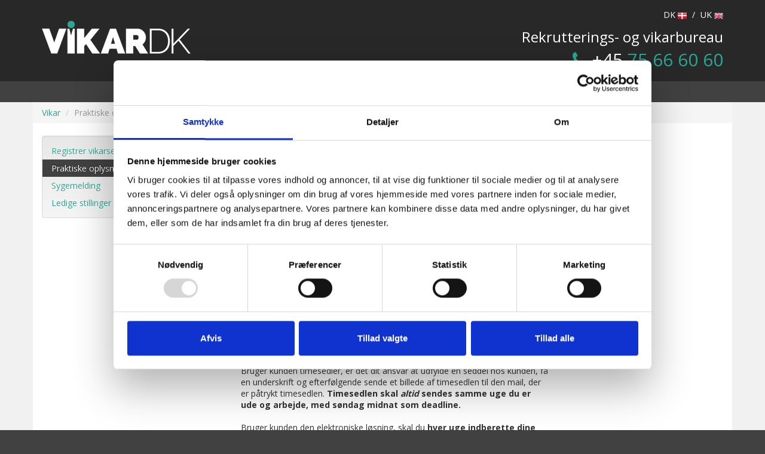

--- FILE ---
content_type: text/html; charset=utf-8
request_url: https://www.vikardk.dk/da-dk/vikar/praktiske-oplysninger
body_size: 4733
content:
<!DOCTYPE html>
<html lang='da'>
<head>
  <meta property="og:title" content='Praktiske oplysninger'>  
  <meta property="og:image" content="https://www.vikardk.dk/Files/Images/dk/1140x440/neut1.jpg">
  <meta property="og:site_name" content="Vikar DK">
  <meta property="og:description" content=''>
  <meta charset="utf-8">
    <meta http-equiv="X-UA-Compatible" content="IE=edge">
      <meta name="viewport" content="width=device-width, initial-scale=1, user-scalable=no">

        <title>Praktiske oplysninger</title>
<link rel="canonical" href="/da-dk/vikar/praktiske-oplysninger" />
<base href="https://www.vikardk.dk/">
<meta name="generator" content="Dynamicweb 9">

<!--
Copyright © 2016 Buchs A/S. Alle rettigheder forbeholdes.

Buchs A/S
Kertemindevej 15
8940 Randers SV
buchs.dk
-->

        <link href="/Files/Templates/Designs/SolutionSet/assets/stylesheets/layout.css" rel="stylesheet" type="text/css">
          <link href="/Files/Templates/Designs/SolutionSet/assets/stylesheets/print.css" rel="stylesheet" media="print" type="text/css">
          <!--@Snippet(StyleSheet)-->  
          <!--[if lt IE 9]>            
          <script src="/Files/Templates/Designs/SolutionSet/vendor/assets/javascript/lib/respondjs/respond.min.js" type="text/javascript"></script>
          <![endif]-->
          <script src="/Files/Templates/Designs/SolutionSet/vendor/assets/javascript/lib/modernizr/modernizr-latest.js" type="text/javascript"></script>     
          <script type="text/javascript">
            var baseUrl = '/Files/Templates/Designs/SolutionSet';
            var lang = 'da';
          </script>  
          <script data-main='/Files/Templates/Designs/SolutionSet/assets/javascript/solutionset.init' src="/Files/Templates/Designs/SolutionSet/vendor/assets/javascript/lib/requirejs/require.min.js" type="text/javascript"></script>    
        <!--@Snippet(JavascriptHead)-->
        <script id="Cookiebot" src="https://consent.cookiebot.com/uc.js" data-cbid="b5303b77-5916-4ad8-b751-0120b297fd85" data-blockingmode="auto" type="text/javascript"></script>
        <script>
          (function(i,s,o,g,r,a,m){i['GoogleAnalyticsObject']=r;i[r]=i[r]||function(){
          (i[r].q=i[r].q||[]).push(arguments)},i[r].l=1*new Date();a=s.createElement(o),
          m=s.getElementsByTagName(o)[0];a.async=1;a.src=g;m.parentNode.insertBefore(a,m)
          })(window,document,'script','//www.google-analytics.com/analytics.js','ga');

          ga('create', 'UA-55286486-1', 'auto');
          ga('send', 'pageview');
        </script>
        <!-- Google tag (gtag.js) -->
        <script async="" src="https://www.googletagmanager.com/gtag/js?id=G-QJNEDHC12E"></script>
        <script>
          window.dataLayer = window.dataLayer || [];
          function gtag(){dataLayer.push(arguments);}
          gtag('js', new Date());

          gtag('config', 'G-QJNEDHC12E');
        </script>
        <link rel="icon" href="/files/Templates/Designs/SolutionSet/images/favicon/favicon-32.png" sizes="32x32">
        

</head>
        <body>
          <div id="master-wrapper">    
            <nav id="navigationcompact-offcanvas" class="visible-xs visible-sm">   
     <div id="navigationcompact-offcanvas-header">
         Menu
         <a href="javascript:void(0);" class="btn-nav-close pull-right">
            <span class="fa fa-times"></span>
         </a>
     </div>
     <ul>
  <li class="firstitem parentitem ">
    <a href="/da-dk/forside">Forside</a>
  </li>
  <li class="parentitem ">
    <a href="/da-dk/til-virksomheder/virksomheder">Til virksomheder</a>
  </li>
  <li class="parentitem ">
    <a href="/da-dk/til-jobsoegende/jobsoeger">Til jobsøgende</a>
  </li>
  <li class="inpath parentitem ">
    <a href="/da-dk/vikar/registrer-vikarsedler">Vikar</a>
    <ul class="M1">
      <li class="firstitem parentitem ">
        <a href="/da-dk/vikar/registrer-vikarsedler">Registrer vikarsedler</a>
      </li>
      <li class="inpath activeitem parentitem ">
        <a href="/da-dk/vikar/praktiske-oplysninger">Praktiske oplysninger<span class="fa fa-chevron-right pull-right" /></a>
      </li>
      <li class="parentitem ">
        <a href="/da-dk/vikar/sygemelding">Sygemelding</a>
      </li>
      <li class="parentitem ">
        <a href="/da-dk/vikar/ledige-stillinger">Ledige stillinger</a>
      </li>
    </ul>
  </li>
  <li class="parentitem ">
    <a href="/da-dk/referencer">Referencer</a>
  </li>
  <li class="parentitem ">
    <a href="/da-dk/kontakt">Kontakt</a>
  </li>
</ul>   
</nav>  
            <div id="header-wrapper">        
              <header id="header" class="container"> 
                <div id="header-content" class="row">  
                  <div id="header-functions-compact" class="col-md-12 hidden-md hidden-lg">
    <div class="lang-wrapper">
        <ul>
	<li><a href="/da-dk/forside">DK&nbsp;<img alt="" src="/Files/Images/lang/denmark-icon.png" style="height:11px; width:15px" /></a></li>
	<li>&nbsp;/&nbsp;</li>
	<li><a href="/en-gb/home">UK&nbsp;<img alt="" src="/Files/Images/lang/english-icon.png" style="height:11px; width:15px" /></a></li>
</ul>

    </div>

                  </div>         
                  <div id="header-logo" class="col-xs-12 col-sm-6 col-md-6">
                    <a href="/da-dk/forside"><img src='/../Files/Templates/Designs/SolutionSet/images/logo.png'></a>
                                      </div>              
                  <div id="header-functions" class="col-md-6 visible-md visible-lg">
    <div class="lang-wrapper">
        <ul>
	<li><a href="/da-dk/forside">DK&nbsp;<img alt="" src="/Files/Images/lang/denmark-icon.png" style="height:11px; width:15px" /></a></li>
	<li>&nbsp;/&nbsp;</li>
	<li><a href="/en-gb/home">UK&nbsp;<img alt="" src="/Files/Images/lang/english-icon.png" style="height:11px; width:15px" /></a></li>
</ul>

    </div>
                
                    <div class="infobar">
    <div class="infobar-header">Rekrutterings- og vikarbureau</div>
    <div class="infobar-body"><i class="fa fa-phone ss-success"></i>&nbsp;+45  <span class="ss-success">75 66 60 60</span></div>
</div> 
                  </div>
                </div><!-- end header-content -->                 
              </header><!-- end header -->
              <div id="navigation-wrapper">
                <div id="navigation" class="container">
                  <div id="navigationmain-wrapper" class="row visible-md visible-lg">
    <nav>
        <ul class="&#xA;          clearfix&#xA;        ">
  <li class="firstitem ">
    <a href="/da-dk/forside">Forside</a>
  </li>
  <li class="parentitem ">
    <a href="/da-dk/til-virksomheder/virksomheder">Til virksomheder</a>
    <div class="&#xA;            navigationmain-dropdown&#xA;            ">
      <ul class="M1">
        <li class="firstitem ">
          <a href="/da-dk/til-virksomheder/virksomheder">Virksomheder</a>
        </li>
        <li class="">
          <a href="/da-dk/til-virksomheder/vikarassistance">Vikarassistance</a>
        </li>
        <li class="">
          <a href="/da-dk/til-virksomheder/try-hire">Try & Hire</a>
        </li>
        <li class="">
          <a href="/da-dk/til-virksomheder/rekruttering">Rekruttering</a>
        </li>
        <li class="">
          <a href="/da-dk/til-virksomheder/fagomraader">Fagområder</a>
        </li>
        <li class="">
          <a href="/da-dk/til-virksomheder/godkendelse-af-vikartimer">Godkendelse af vikartimer</a>
        </li>
      </ul>
    </div>
  </li>
  <li class="parentitem ">
    <a href="/da-dk/til-jobsoegende/jobsoeger">Til jobsøgende</a>
    <div class="&#xA;            navigationmain-dropdown&#xA;            ">
      <ul class="M1">
        <li class="firstitem ">
          <a href="/da-dk/til-jobsoegende/jobsoeger">Jobsøger</a>
        </li>
        <li class="">
          <a href="/da-dk/til-jobsoegende/vikariat">Vikariat</a>
        </li>
        <li class="">
          <a href="/da-dk/til-jobsoegende/opret-dig-som-vikar">Opret dig som vikar</a>
        </li>
        <li class="">
          <a href="/da-dk/til-jobsoegende/praktiske-oplysninger">Praktiske oplysninger</a>
        </li>
      </ul>
    </div>
  </li>
  <li class="inpath parentitem ">
    <a href="/da-dk/vikar/registrer-vikarsedler">Vikar</a>
    <div class="&#xA;            navigationmain-dropdown&#xA;            ">
      <ul class="M1">
        <li class="firstitem ">
          <a href="/da-dk/vikar/registrer-vikarsedler">Registrer vikarsedler</a>
        </li>
        <li class="inpath activeitem ">
          <a href="/da-dk/vikar/praktiske-oplysninger">Praktiske oplysninger</a>
        </li>
        <li class="">
          <a href="/da-dk/vikar/sygemelding">Sygemelding</a>
        </li>
        <li class="">
          <a href="/da-dk/vikar/ledige-stillinger">Ledige stillinger</a>
        </li>
      </ul>
    </div>
  </li>
  <li class="">
    <a href="/da-dk/referencer">Referencer</a>
  </li>
  <li class="lastitem ">
    <a href="/da-dk/kontakt">Kontakt</a>
  </li>
</ul>
    </nav>
</div>
                  <div id="navigationcompact-wrapper" class="row visible-xs visible-sm">   
    <a href="javascript:void(0);" class="btn btn-ss-dark btn-nav-open">
        <span class="fa fa-bars"></span> Menu
    </a>     
</div>
<div id="srchbar-navigationcompact-wrapper" class="row visible-xs visible-sm">
    <div class="srchbar-navigationcompact">
    <form action="/" id="srchbarcompact" name="srchbarcompact">               
        <input type="hidden" id="ID" name="ID" value='0'>
        <fieldset>
            <div class="input-group">                
                <input type="text" class="form-control placeholder" id="srchbarcompact-query" name="q" placeholder='Søg efter produkter'>   
                <span class="input-group-btn">
                    <button href="#" onclick="document.forms.searchcompact.submit()" class="btn btn-ss-primary">Søg</button>
                </span>
            </div>
        </fieldset>
    </form>   
</div>
</div>
                </div>
              </div><!-- end navigation -->
            </div><!-- end header-wrapper -->

            <div id="content-wrapper">                   
              
<section id="content" class="container">              
    <div id="subpage" class="row">
        <div id="subpage-breadcrumb-wrapper">
            <ol class="breadcrumb">
  <li>
    <a href="/da-dk/vikar/registrer-vikarsedler">Vikar</a>
  </li>
  <li class="active">Praktiske oplysninger</li>
</ol>
        </div>
        <div id="subpage-full-wrapper" class="col-xs-12">
            <div id="subpage-full" class="row"></div>
        </div>
        <div id="subpage-left" class="col-sm-3 hidden-xs hidden-sm">
            <div id="navigation-left" class="well">
  <ul class="nav nav-list">
    <li class="firstitem parentitem ">
      <a href="/da-dk/vikar/registrer-vikarsedler">Registrer vikarsedler</a>
    </li>
    <li class="inpath activeitem parentitem ">
      <a href="/da-dk/vikar/praktiske-oplysninger">Praktiske oplysninger<span class="fa fa-chevron-right pull-right"> </span></a>
    </li>
    <li class="parentitem ">
      <a href="/da-dk/vikar/sygemelding">Sygemelding</a>
    </li>
    <li class="lastitem parentitem ">
      <a href="/da-dk/vikar/ledige-stillinger">Ledige stillinger</a>
    </li>
  </ul>
</div>
        </div>
        <div id="subpage-twothirds-wrapper" class="col-xs-12 col-sm-12 col-md-9">
            <div id="subpage-twothirds" class="row"></div>      
        </div>   
        <div id="subpage-half-wrapper" class="col-xs-12 col-sm-12 col-md-6">
            <div id="subpage-half" class="row"><div class="txt-content-wrapper col-xs-12 col-sm-12 ">
    <div class="txt-content"> 
        <h1>Praktiske oplysninger</h1>

<p>&nbsp;</p>

<ul>
	<li>
	<p>Når du har oprettet dig i vores system, skal du huske at printe kontrakten på sidste side, og efterfølgende indsende den til os.<br />
	&nbsp;</p>
	</li>
	<li>
	<p>Efter du har registreret dig i vores system, får du en mail tilsendt med et brugernavn og password, som du bruger til at logge ind på din vikarportal. Log-in knappen ligger i bunden af denne side. På din vikarportal&nbsp;kan du printe dine lønsedler, opdatere din kalender med perioder, hvor du ikke står tid rådighed, og indberette timer.<br />
	&nbsp;</p>
	</li>
	<li>
	<p>Det er altid dit ansvar at indberette dine timer inden deadline, så du kan få udbetalt din løn rettidigt. Det kan variere fra kunde til kunde, hvordan du skal indberette dine timer, alt efter om kunden foretrækker at bruge en elektronisk løsning eller timesedler. Er du i tvivl om hvilken metode kunden bruger, skal du kontakte os hurtigst muligt.<br />
	<br />
	Bruger kunden timesedler, er det dit ansvar at udfylde en seddel hos kunden, få en underskrift og efterfølgende sende et billede af timesedlen til den mail, der er påtrykt timesedlen. <strong>Timesedlen skal <em>altid </em></strong><strong>sendes samme uge du er ude og arbejde, med søndag midnat som deadline. </strong><br />
	<br />
	Bruger kunden den elektroniske løsning, skal du <strong>hver uge indberette dine timer </strong>på din personlige vikarportal. Husk at trykke ’gem foreløbige indtastninger’ og trykke ’godkend denne uge’, ellers bliver timerne ikke korrekt registreret.<br />
	<br />
	Bruger kunden terminaler, skal du huske at logge ind på dem når du kommer, og når du går&nbsp;- hver dag. Det er din dokumentation for at have været på arbejde.<br />
	<br />
	&nbsp;</p>
	</li>
	<li>
	<p>Pauser skal tastes i 100-dele&nbsp; f.x. 0,25 / 0,5 / 0,75 / 1,0.<br />
	&nbsp;</p>
	</li>
	<li>
	<p style="margin: 0cm 0cm 10pt;"><span style="color: rgb(51, 51, 51); line-height: 115%; font-family: &quot;Open Sans&quot;,serif; font-size: 10.5pt; mso-bidi-font-family: Helvetica;">Vikar DK A/S udbetaler løn hver 14. dag.&nbsp;Uge 1 og 2 udbetales fredag i uge 3, og så fremdeles året rundt.</span></p>
	</li>
	<li>
	<p>Ved eventuel sygdom mens du er ude som vikar, skal du melde sygdommen på 7566 6060&nbsp;så tidligt som muligt og altid minimum en time inden din vagt starter. Sms/mail aldrig en sygemelding ind.<br />
	&nbsp;</p>
	</li>
	<li>
	<p>Husk at like vores Facebook side, hvor vi ofte poster vikariater og faste stillinger. I de uger, hvor du er fuldt til rådighed, er du velkommen til at ringe til os og blive sat på vores standby liste.<br />
	&nbsp;</p>
	</li>
	<li>
	<p>Har du spørgsmål omkring skattekort og lønudbetaling bedes du kontakte vores bogholderi på <a href="mailto:bogholderi@vikardk.dk"><font color="#0066cc">bogholderi@vikardk.dk</font></a>.</p>
	</li>
</ul>

<p>&nbsp;</p>
       
                    
    </div>
</div></div>
        </div>
        <div id="subpage-right-wrapper" class="col-xs-12 col-sm-12 col-md-3">
            <div id="subpage-right" class="row"></div>   
        </div>    
    </div>
</section>
            </div><!-- end content-wrapper -->



            <div id="footer-wrapper">     
              <footer id="footer" class="container">
                <div id="footer-content" class="row">              
                  <div class="txt-content-wrapper col-xs-12 col-sm-4 footer-first">
    <div class="txt-content"> 
        <p style="text-align: center;"><a href="https://vikardk.temponizer.dk/index.php?page=ansoeg" target="_blank"><img alt="" src="/Files/Images/site/login-jobsoeger.jpg" style="width:100%" /></a></p>

<p style="text-align: center;"><a href="https://vikardk.temponizer.dk/index.php?page=ansoeg" target="_blank"><img alt="" src="/Files/Images/site/login-virksomhed.jpg" style="width:100%" /></a></p>

<p style="text-align: center;">Vikar DK A/S - Vikarassistance, K&oslash;benhavn, Horsens &amp; Aalborg&nbsp;&nbsp;</p>

<p style="text-align: center;">Big enough to deliver - Small enough to care</p>
       
                    
    </div>
</div><div class="txt-content-wrapper col-xs-12 col-sm-4 ">
    <div class="txt-content"> 
        <h2 style="text-align: center;">VIKAR&nbsp;DK A/S</h2>

<p style="text-align: center;">Kongensgade 25<br />
8700 Horsens</p>

<p style="text-align: center;">Tlf: +45 7566 6060</p>

<p style="text-align: center;">E-mail:&nbsp;<a href="mailto:booking@vikardk.dk">booking@vikardk.dk</a></p>
       
                    
    </div>
</div><div class="txt-content-wrapper col-xs-12 col-sm-4 footer-last">
    <div class="txt-content"> 
        <table border="0" cellpadding="1" cellspacing="1">
	<tbody>
		<tr>
			<td style="text-align:center"><a onclick="ga('send', 'event', 'footer', 'klik facebook', 'hvid tekst og ikon');" href="https://www.facebook.com/vikardkdk" target="_blank"><img alt="" src="/Files/Images/icons/facebook-icon.png" /></a></td>
			<td>&nbsp; &nbsp; &nbsp; &nbsp; &nbsp;&nbsp;</td>
			<td><a href="https://www.facebook.com/vikardkdk" target="_blank">Følg os på</a>
			<h2><a onclick="ga('send', 'event', 'footer', 'klik facebook', 'hvid tekst og ikon');" href="https://www.facebook.com/vikardkdk" target="_blank">FACEBOOK</a></h2>
			</td>
		</tr>
	</tbody>
</table>

<p>&nbsp;</p>       
                    
    </div>
</div>
                  <div id="footer-copyright" class="col-xs-12">
                    <p>&nbsp;</p>

<p><a href="/da-dk/privatlivspolitik">Privatlivspolitik</a>&nbsp;&nbsp;-&nbsp;&nbsp;<a href="/da-dk/sitemap-dk">Sitemap</a> &nbsp;- &nbsp;Website by <a href="https://buchs.dk/?utm_campaign=buchs%20client%20web&amp;utm_source=vikardk%20dk&amp;utm_medium=web&amp;utm_content=footer%20link" target="_blank">Buchs</a></p>

                  </div>              
                </div><!-- end footer-content -->
              </footer><!-- end footer -->
            </div><!-- end footer-wrapper -->
          </div>
          <script type="text/javascript">
            require(['lib/solutionset.config'], function (config) {
            require(['navigation', 'bootstrap-modal'], function () {
            if (typeof (navigation) == "undefined") {
            var navigation = new Layout.Navigation();
            navigation.init();
            }
            });
            });
          </script> 
          <!--@Snippet(JavascriptBottom)-->
          <!--@Snippet(Modals)-->
        </body>  
      </html><!-- Exe time: 0,0223723 :  <PageID (148)>  <Designs/SolutionSet/_parsed/Subpage.parsed.cshtml>  -->

--- FILE ---
content_type: text/css
request_url: https://www.vikardk.dk/Files/Templates/Designs/SolutionSet/assets/stylesheets/layout.css
body_size: 48499
content:
/*! normalize.css v3.0.0 | MIT License | git.io/normalize */@import url(https://fonts.googleapis.com/css?family=Open+Sans:400,600,700,800);html{font-family:sans-serif;-ms-text-size-adjust:100%;-webkit-text-size-adjust:100%}body{margin:0}article,aside,details,figcaption,figure,footer,header,hgroup,main,nav,section,summary{display:block}audio,canvas,progress,video{display:inline-block;vertical-align:baseline}audio:not([controls]){display:none;height:0}[hidden],template{display:none}a{background:transparent}a:active,a:hover{outline:0}abbr[title]{border-bottom:1px dotted}b,strong{font-weight:bold}dfn{font-style:italic}h1{font-size:2em;margin:0.67em 0}mark{background:#ff0;color:#000}small{font-size:80%}sub,sup{font-size:75%;line-height:0;position:relative;vertical-align:baseline}sup{top:-0.5em}sub{bottom:-0.25em}img{border:0}svg:not(:root){overflow:hidden}figure{margin:1em 40px}hr{-moz-box-sizing:content-box;box-sizing:content-box;height:0}pre{overflow:auto}code,kbd,pre,samp{font-family:monospace, monospace;font-size:1em}button,input,optgroup,select,textarea{color:inherit;font:inherit;margin:0}button{overflow:visible}button,select{text-transform:none}button,html input[type="button"],input[type="reset"],input[type="submit"]{-webkit-appearance:button;cursor:pointer}button[disabled],html input[disabled]{cursor:default}button::-moz-focus-inner,input::-moz-focus-inner{border:0;padding:0}input{line-height:normal}input[type="checkbox"],input[type="radio"]{box-sizing:border-box;padding:0}input[type="number"]::-webkit-inner-spin-button,input[type="number"]::-webkit-outer-spin-button{height:auto}input[type="search"]{-webkit-appearance:textfield;-moz-box-sizing:content-box;-webkit-box-sizing:content-box;box-sizing:content-box}input[type="search"]::-webkit-search-cancel-button,input[type="search"]::-webkit-search-decoration{-webkit-appearance:none}fieldset{border:1px solid #c0c0c0;margin:0 2px;padding:0.35em 0.625em 0.75em}legend{border:0;padding:0}textarea{overflow:auto}optgroup{font-weight:bold}table{border-collapse:collapse;border-spacing:0}td,th{padding:0}@media print{*{text-shadow:none !important;color:#000 !important;background:transparent !important;box-shadow:none !important}a,a:visited{text-decoration:underline}a[href]:after{content:" (" attr(href) ")"}abbr[title]:after{content:" (" attr(title) ")"}a[href^="javascript:"]:after,a[href^="#"]:after{content:""}pre,blockquote{border:1px solid #999;page-break-inside:avoid}thead{display:table-header-group}tr,img{page-break-inside:avoid}img{max-width:100% !important}p,h2,h3{orphans:3;widows:3}h2,h3{page-break-after:avoid}select{background:#fff !important}.navbar{display:none}.table td,.table th{background-color:#fff !important}.btn>.caret,.form .form-group input[type='submit']>.caret,.form .form-group input[type='reset']>.caret,.dropup>.btn>.caret,.form .form-group .dropup>input[type='submit']>.caret,.form .form-group .dropup>input[type='reset']>.caret{border-top-color:#000 !important}.label{border:1px solid #000}.table{border-collapse:collapse !important}.table-bordered th,.table-bordered td{border:1px solid #ddd !important}}*{-webkit-box-sizing:border-box;-moz-box-sizing:border-box;box-sizing:border-box}*:before,*:after{-webkit-box-sizing:border-box;-moz-box-sizing:border-box;box-sizing:border-box}html{font-size:62.5%;-webkit-tap-highlight-color:transparent}body{font-family:"Helvetica Neue",Helvetica,Arial,sans-serif;font-size:14px;line-height:1.42857;color:#333;background-color:#fff}input,button,select,textarea{font-family:inherit;font-size:inherit;line-height:inherit}a{color:#428bca;text-decoration:none}a:hover,a:focus{color:#2a6496;text-decoration:underline}a:focus{outline:thin dotted;outline:5px auto -webkit-focus-ring-color;outline-offset:-2px}figure{margin:0}img{vertical-align:middle}.img-responsive{display:block;max-width:100%;height:auto}.img-rounded{border-radius:6px}.img-thumbnail{padding:4px;line-height:1.42857;background-color:#fff;border:1px solid #ddd;border-radius:4px;-webkit-transition:all 0.2s ease-in-out;transition:all 0.2s ease-in-out;display:inline-block;max-width:100%;height:auto}.img-circle{border-radius:50%}hr{margin-top:20px;margin-bottom:20px;border:0;border-top:1px solid #eee}.sr-only{position:absolute;width:1px;height:1px;margin:-1px;padding:0;overflow:hidden;clip:rect(0, 0, 0, 0);border:0}h1,h2,h3,h4,h5,h6,.h1,.h2,.h3,.h4,.h5,.h6{font-family:inherit;font-weight:500;line-height:1.1;color:inherit}h1 small,h1 .small,h2 small,h2 .small,h3 small,h3 .small,h4 small,h4 .small,h5 small,h5 .small,h6 small,h6 .small,.h1 small,.h1 .small,.h2 small,.h2 .small,.h3 small,.h3 .small,.h4 small,.h4 .small,.h5 small,.h5 .small,.h6 small,.h6 .small{font-weight:normal;line-height:1;color:#999}h1,.h1,h2,.h2,h3,.h3{margin-top:20px;margin-bottom:10px}h1 small,h1 .small,.h1 small,.h1 .small,h2 small,h2 .small,.h2 small,.h2 .small,h3 small,h3 .small,.h3 small,.h3 .small{font-size:65%}h4,.h4,h5,.h5,h6,.h6{margin-top:10px;margin-bottom:10px}h4 small,h4 .small,.h4 small,.h4 .small,h5 small,h5 .small,.h5 small,.h5 .small,h6 small,h6 .small,.h6 small,.h6 .small{font-size:75%}h1,.h1{font-size:36px}h2,.h2{font-size:30px}h3,.h3{font-size:24px}h4,.h4{font-size:18px}h5,.h5{font-size:14px}h6,.h6{font-size:12px}p{margin:0 0 10px}.lead{margin-bottom:20px;font-size:16px;font-weight:200;line-height:1.4}@media (min-width: 768px){.lead{font-size:21px}}small,.small{font-size:85%}cite{font-style:normal}.text-left{text-align:left}.text-right{text-align:right}.text-center{text-align:center}.text-justify{text-align:justify}.text-muted{color:#999}.text-primary{color:#428bca}a.text-primary:hover{color:#3071a9}.text-success{color:#3c763d}a.text-success:hover{color:#2b542c}.text-info{color:#31708f}a.text-info:hover{color:#245269}.text-warning{color:#8a6d3b}a.text-warning:hover{color:#66512c}.text-danger{color:#a94442}a.text-danger:hover{color:#843534}.bg-primary{color:#fff}.bg-primary{background-color:#428bca}a.bg-primary:hover{background-color:#3071a9}.bg-success{background-color:#dff0d8}a.bg-success:hover{background-color:#c1e2b3}.bg-info{background-color:#d9edf7}a.bg-info:hover{background-color:#afd9ee}.bg-warning{background-color:#fcf8e3}a.bg-warning:hover{background-color:#f7ecb5}.bg-danger{background-color:#f2dede}a.bg-danger:hover{background-color:#e4b9b9}.page-header{padding-bottom:9px;margin:40px 0 20px;border-bottom:1px solid #eee}ul,ol{margin-top:0;margin-bottom:10px}ul ul,ul ol,ol ul,ol ol{margin-bottom:0}.list-unstyled,.list-inline{padding-left:0;list-style:none}.list-inline{margin-left:-5px}.list-inline>li{display:inline-block;padding-left:5px;padding-right:5px}dl{margin-top:0;margin-bottom:20px}dt,dd{line-height:1.42857}dt{font-weight:bold}dd{margin-left:0}@media (min-width: 768px){.dl-horizontal dt{float:left;width:160px;clear:left;text-align:right;overflow:hidden;text-overflow:ellipsis;white-space:nowrap}.dl-horizontal dd{margin-left:180px}.dl-horizontal dd:before,.dl-horizontal dd:after{content:" ";display:table}.dl-horizontal dd:after{clear:both}}abbr[title],abbr[data-original-title]{cursor:help;border-bottom:1px dotted #999}.initialism{font-size:90%;text-transform:uppercase}blockquote{padding:10px 20px;margin:0 0 20px;font-size:17.5px;border-left:5px solid #eee}blockquote p:last-child,blockquote ul:last-child,blockquote ol:last-child{margin-bottom:0}blockquote footer,blockquote small,blockquote .small{display:block;font-size:80%;line-height:1.42857;color:#999}blockquote footer:before,blockquote small:before,blockquote .small:before{content:'\2014 \00A0'}.blockquote-reverse,blockquote.pull-right{padding-right:15px;padding-left:0;border-right:5px solid #eee;border-left:0;text-align:right}.blockquote-reverse footer:before,.blockquote-reverse small:before,.blockquote-reverse .small:before,blockquote.pull-right footer:before,blockquote.pull-right small:before,blockquote.pull-right .small:before{content:''}.blockquote-reverse footer:after,.blockquote-reverse small:after,.blockquote-reverse .small:after,blockquote.pull-right footer:after,blockquote.pull-right small:after,blockquote.pull-right .small:after{content:'\00A0 \2014'}blockquote:before,blockquote:after{content:""}address{margin-bottom:20px;font-style:normal;line-height:1.42857}code,kbd,pre,samp{font-family:Menlo,Monaco,Consolas,"Courier New",monospace}code{padding:2px 4px;font-size:90%;color:#c7254e;background-color:#f9f2f4;white-space:nowrap;border-radius:4px}kbd{padding:2px 4px;font-size:90%;color:#fff;background-color:#333;border-radius:3px;box-shadow:inset 0 -1px 0 rgba(0,0,0,0.25)}pre{display:block;padding:9.5px;margin:0 0 10px;font-size:13px;line-height:1.42857;word-break:break-all;word-wrap:break-word;color:#333;background-color:#f5f5f5;border:1px solid #ccc;border-radius:4px}pre code{padding:0;font-size:inherit;color:inherit;white-space:pre-wrap;background-color:transparent;border-radius:0}.pre-scrollable{max-height:340px;overflow-y:scroll}.container{margin-right:auto;margin-left:auto;padding-left:15px;padding-right:15px}.container:before,.container:after{content:" ";display:table}.container:after{clear:both}@media (min-width: 768px){.container{width:750px}}@media (min-width: 992px){.container{width:970px}}@media (min-width: 1200px){.container{width:1170px}}.container-fluid{margin-right:auto;margin-left:auto;padding-left:15px;padding-right:15px}.container-fluid:before,.container-fluid:after{content:" ";display:table}.container-fluid:after{clear:both}.row{margin-left:-15px;margin-right:-15px}.row:before,.row:after{content:" ";display:table}.row:after{clear:both}.col-xs-1,.col-sm-1,.col-md-1,.col-lg-1,.col-xs-2,.col-sm-2,.col-md-2,.col-lg-2,.col-xs-3,.col-sm-3,.col-md-3,.col-lg-3,.col-xs-4,.col-sm-4,.col-md-4,.col-lg-4,.col-xs-5,.col-sm-5,.col-md-5,.col-lg-5,.col-xs-6,.col-sm-6,.col-md-6,.col-lg-6,.col-xs-7,.col-sm-7,.col-md-7,.col-lg-7,.col-xs-8,.col-sm-8,.col-md-8,.col-lg-8,.col-xs-9,.col-sm-9,.col-md-9,.col-lg-9,.col-xs-10,.col-sm-10,.col-md-10,.col-lg-10,.col-xs-11,.col-sm-11,.col-md-11,.col-lg-11,.col-xs-12,.col-sm-12,.col-md-12,.col-lg-12{position:relative;min-height:1px;padding-left:15px;padding-right:15px}.col-xs-1,.col-xs-2,.col-xs-3,.col-xs-4,.col-xs-5,.col-xs-6,.col-xs-7,.col-xs-8,.col-xs-9,.col-xs-10,.col-xs-11,.col-xs-12{float:left}.col-xs-1{width:8.33333%}.col-xs-2{width:16.66667%}.col-xs-3{width:25%}.col-xs-4{width:33.33333%}.col-xs-5{width:41.66667%}.col-xs-6{width:50%}.col-xs-7{width:58.33333%}.col-xs-8{width:66.66667%}.col-xs-9{width:75%}.col-xs-10{width:83.33333%}.col-xs-11{width:91.66667%}.col-xs-12{width:100%}.col-xs-pull-0{right:0%}.col-xs-pull-1{right:8.33333%}.col-xs-pull-2{right:16.66667%}.col-xs-pull-3{right:25%}.col-xs-pull-4{right:33.33333%}.col-xs-pull-5{right:41.66667%}.col-xs-pull-6{right:50%}.col-xs-pull-7{right:58.33333%}.col-xs-pull-8{right:66.66667%}.col-xs-pull-9{right:75%}.col-xs-pull-10{right:83.33333%}.col-xs-pull-11{right:91.66667%}.col-xs-pull-12{right:100%}.col-xs-push-0{left:0%}.col-xs-push-1{left:8.33333%}.col-xs-push-2{left:16.66667%}.col-xs-push-3{left:25%}.col-xs-push-4{left:33.33333%}.col-xs-push-5{left:41.66667%}.col-xs-push-6{left:50%}.col-xs-push-7{left:58.33333%}.col-xs-push-8{left:66.66667%}.col-xs-push-9{left:75%}.col-xs-push-10{left:83.33333%}.col-xs-push-11{left:91.66667%}.col-xs-push-12{left:100%}.col-xs-offset-0{margin-left:0%}.col-xs-offset-1{margin-left:8.33333%}.col-xs-offset-2{margin-left:16.66667%}.col-xs-offset-3{margin-left:25%}.col-xs-offset-4{margin-left:33.33333%}.col-xs-offset-5{margin-left:41.66667%}.col-xs-offset-6{margin-left:50%}.col-xs-offset-7{margin-left:58.33333%}.col-xs-offset-8{margin-left:66.66667%}.col-xs-offset-9{margin-left:75%}.col-xs-offset-10{margin-left:83.33333%}.col-xs-offset-11{margin-left:91.66667%}.col-xs-offset-12{margin-left:100%}@media (min-width: 768px){.col-sm-1,.col-sm-2,.col-sm-3,.col-sm-4,.col-sm-5,.col-sm-6,.col-sm-7,.col-sm-8,.col-sm-9,.col-sm-10,.col-sm-11,.col-sm-12{float:left}.col-sm-1{width:8.33333%}.col-sm-2{width:16.66667%}.col-sm-3{width:25%}.col-sm-4{width:33.33333%}.col-sm-5{width:41.66667%}.col-sm-6{width:50%}.col-sm-7{width:58.33333%}.col-sm-8{width:66.66667%}.col-sm-9{width:75%}.col-sm-10{width:83.33333%}.col-sm-11{width:91.66667%}.col-sm-12{width:100%}.col-sm-pull-0{right:0%}.col-sm-pull-1{right:8.33333%}.col-sm-pull-2{right:16.66667%}.col-sm-pull-3{right:25%}.col-sm-pull-4{right:33.33333%}.col-sm-pull-5{right:41.66667%}.col-sm-pull-6{right:50%}.col-sm-pull-7{right:58.33333%}.col-sm-pull-8{right:66.66667%}.col-sm-pull-9{right:75%}.col-sm-pull-10{right:83.33333%}.col-sm-pull-11{right:91.66667%}.col-sm-pull-12{right:100%}.col-sm-push-0{left:0%}.col-sm-push-1{left:8.33333%}.col-sm-push-2{left:16.66667%}.col-sm-push-3{left:25%}.col-sm-push-4{left:33.33333%}.col-sm-push-5{left:41.66667%}.col-sm-push-6{left:50%}.col-sm-push-7{left:58.33333%}.col-sm-push-8{left:66.66667%}.col-sm-push-9{left:75%}.col-sm-push-10{left:83.33333%}.col-sm-push-11{left:91.66667%}.col-sm-push-12{left:100%}.col-sm-offset-0{margin-left:0%}.col-sm-offset-1{margin-left:8.33333%}.col-sm-offset-2{margin-left:16.66667%}.col-sm-offset-3{margin-left:25%}.col-sm-offset-4{margin-left:33.33333%}.col-sm-offset-5{margin-left:41.66667%}.col-sm-offset-6{margin-left:50%}.col-sm-offset-7{margin-left:58.33333%}.col-sm-offset-8{margin-left:66.66667%}.col-sm-offset-9{margin-left:75%}.col-sm-offset-10{margin-left:83.33333%}.col-sm-offset-11{margin-left:91.66667%}.col-sm-offset-12{margin-left:100%}}@media (min-width: 992px){.col-md-1,.col-md-2,.col-md-3,.col-md-4,.col-md-5,.col-md-6,.col-md-7,.col-md-8,.col-md-9,.col-md-10,.col-md-11,.col-md-12{float:left}.col-md-1{width:8.33333%}.col-md-2{width:16.66667%}.col-md-3{width:25%}.col-md-4{width:33.33333%}.col-md-5{width:41.66667%}.col-md-6{width:50%}.col-md-7{width:58.33333%}.col-md-8{width:66.66667%}.col-md-9{width:75%}.col-md-10{width:83.33333%}.col-md-11{width:91.66667%}.col-md-12{width:100%}.col-md-pull-0{right:0%}.col-md-pull-1{right:8.33333%}.col-md-pull-2{right:16.66667%}.col-md-pull-3{right:25%}.col-md-pull-4{right:33.33333%}.col-md-pull-5{right:41.66667%}.col-md-pull-6{right:50%}.col-md-pull-7{right:58.33333%}.col-md-pull-8{right:66.66667%}.col-md-pull-9{right:75%}.col-md-pull-10{right:83.33333%}.col-md-pull-11{right:91.66667%}.col-md-pull-12{right:100%}.col-md-push-0{left:0%}.col-md-push-1{left:8.33333%}.col-md-push-2{left:16.66667%}.col-md-push-3{left:25%}.col-md-push-4{left:33.33333%}.col-md-push-5{left:41.66667%}.col-md-push-6{left:50%}.col-md-push-7{left:58.33333%}.col-md-push-8{left:66.66667%}.col-md-push-9{left:75%}.col-md-push-10{left:83.33333%}.col-md-push-11{left:91.66667%}.col-md-push-12{left:100%}.col-md-offset-0{margin-left:0%}.col-md-offset-1{margin-left:8.33333%}.col-md-offset-2{margin-left:16.66667%}.col-md-offset-3{margin-left:25%}.col-md-offset-4{margin-left:33.33333%}.col-md-offset-5{margin-left:41.66667%}.col-md-offset-6{margin-left:50%}.col-md-offset-7{margin-left:58.33333%}.col-md-offset-8{margin-left:66.66667%}.col-md-offset-9{margin-left:75%}.col-md-offset-10{margin-left:83.33333%}.col-md-offset-11{margin-left:91.66667%}.col-md-offset-12{margin-left:100%}}@media (min-width: 1200px){.col-lg-1,.col-lg-2,.col-lg-3,.col-lg-4,.col-lg-5,.col-lg-6,.col-lg-7,.col-lg-8,.col-lg-9,.col-lg-10,.col-lg-11,.col-lg-12{float:left}.col-lg-1{width:8.33333%}.col-lg-2{width:16.66667%}.col-lg-3{width:25%}.col-lg-4{width:33.33333%}.col-lg-5{width:41.66667%}.col-lg-6{width:50%}.col-lg-7{width:58.33333%}.col-lg-8{width:66.66667%}.col-lg-9{width:75%}.col-lg-10{width:83.33333%}.col-lg-11{width:91.66667%}.col-lg-12{width:100%}.col-lg-pull-0{right:0%}.col-lg-pull-1{right:8.33333%}.col-lg-pull-2{right:16.66667%}.col-lg-pull-3{right:25%}.col-lg-pull-4{right:33.33333%}.col-lg-pull-5{right:41.66667%}.col-lg-pull-6{right:50%}.col-lg-pull-7{right:58.33333%}.col-lg-pull-8{right:66.66667%}.col-lg-pull-9{right:75%}.col-lg-pull-10{right:83.33333%}.col-lg-pull-11{right:91.66667%}.col-lg-pull-12{right:100%}.col-lg-push-0{left:0%}.col-lg-push-1{left:8.33333%}.col-lg-push-2{left:16.66667%}.col-lg-push-3{left:25%}.col-lg-push-4{left:33.33333%}.col-lg-push-5{left:41.66667%}.col-lg-push-6{left:50%}.col-lg-push-7{left:58.33333%}.col-lg-push-8{left:66.66667%}.col-lg-push-9{left:75%}.col-lg-push-10{left:83.33333%}.col-lg-push-11{left:91.66667%}.col-lg-push-12{left:100%}.col-lg-offset-0{margin-left:0%}.col-lg-offset-1{margin-left:8.33333%}.col-lg-offset-2{margin-left:16.66667%}.col-lg-offset-3{margin-left:25%}.col-lg-offset-4{margin-left:33.33333%}.col-lg-offset-5{margin-left:41.66667%}.col-lg-offset-6{margin-left:50%}.col-lg-offset-7{margin-left:58.33333%}.col-lg-offset-8{margin-left:66.66667%}.col-lg-offset-9{margin-left:75%}.col-lg-offset-10{margin-left:83.33333%}.col-lg-offset-11{margin-left:91.66667%}.col-lg-offset-12{margin-left:100%}}table{max-width:100%;background-color:transparent}th{text-align:left}.table{width:100%;margin-bottom:20px}.table>thead>tr>th,.table>thead>tr>td,.table>tbody>tr>th,.table>tbody>tr>td,.table>tfoot>tr>th,.table>tfoot>tr>td{padding:8px;line-height:1.42857;vertical-align:top;border-top:1px solid #ddd}.table>thead>tr>th{vertical-align:bottom;border-bottom:2px solid #ddd}.table>caption+thead>tr:first-child>th,.table>caption+thead>tr:first-child>td,.table>colgroup+thead>tr:first-child>th,.table>colgroup+thead>tr:first-child>td,.table>thead:first-child>tr:first-child>th,.table>thead:first-child>tr:first-child>td{border-top:0}.table>tbody+tbody{border-top:2px solid #ddd}.table .table{background-color:#fff}.table-condensed>thead>tr>th,.table-condensed>thead>tr>td,.table-condensed>tbody>tr>th,.table-condensed>tbody>tr>td,.table-condensed>tfoot>tr>th,.table-condensed>tfoot>tr>td{padding:5px}.table-bordered{border:1px solid #ddd}.table-bordered>thead>tr>th,.table-bordered>thead>tr>td,.table-bordered>tbody>tr>th,.table-bordered>tbody>tr>td,.table-bordered>tfoot>tr>th,.table-bordered>tfoot>tr>td{border:1px solid #ddd}.table-bordered>thead>tr>th,.table-bordered>thead>tr>td{border-bottom-width:2px}.table-striped>tbody>tr:nth-child(odd)>td,.table-striped>tbody>tr:nth-child(odd)>th{background-color:#f9f9f9}.table-hover>tbody>tr:hover>td,.table-hover>tbody>tr:hover>th{background-color:#f5f5f5}table col[class*="col-"]{position:static;float:none;display:table-column}table td[class*="col-"],table th[class*="col-"]{position:static;float:none;display:table-cell}.table>thead>tr>td.active,.table>thead>tr>th.active,.table>thead>tr.active>td,.table>thead>tr.active>th,.table>tbody>tr>td.active,.table>tbody>tr>th.active,.table>tbody>tr.active>td,.table>tbody>tr.active>th,.table>tfoot>tr>td.active,.table>tfoot>tr>th.active,.table>tfoot>tr.active>td,.table>tfoot>tr.active>th{background-color:#f5f5f5}.table-hover>tbody>tr>td.active:hover,.table-hover>tbody>tr>th.active:hover,.table-hover>tbody>tr.active:hover>td,.table-hover>tbody>tr.active:hover>th{background-color:#e8e8e8}.table>thead>tr>td.success,.table>thead>tr>th.success,.table>thead>tr.success>td,.table>thead>tr.success>th,.table>tbody>tr>td.success,.table>tbody>tr>th.success,.table>tbody>tr.success>td,.table>tbody>tr.success>th,.table>tfoot>tr>td.success,.table>tfoot>tr>th.success,.table>tfoot>tr.success>td,.table>tfoot>tr.success>th{background-color:#dff0d8}.table-hover>tbody>tr>td.success:hover,.table-hover>tbody>tr>th.success:hover,.table-hover>tbody>tr.success:hover>td,.table-hover>tbody>tr.success:hover>th{background-color:#d0e9c6}.table>thead>tr>td.info,.table>thead>tr>th.info,.table>thead>tr.info>td,.table>thead>tr.info>th,.table>tbody>tr>td.info,.table>tbody>tr>th.info,.table>tbody>tr.info>td,.table>tbody>tr.info>th,.table>tfoot>tr>td.info,.table>tfoot>tr>th.info,.table>tfoot>tr.info>td,.table>tfoot>tr.info>th{background-color:#d9edf7}.table-hover>tbody>tr>td.info:hover,.table-hover>tbody>tr>th.info:hover,.table-hover>tbody>tr.info:hover>td,.table-hover>tbody>tr.info:hover>th{background-color:#c4e3f3}.table>thead>tr>td.warning,.table>thead>tr>th.warning,.table>thead>tr.warning>td,.table>thead>tr.warning>th,.table>tbody>tr>td.warning,.table>tbody>tr>th.warning,.table>tbody>tr.warning>td,.table>tbody>tr.warning>th,.table>tfoot>tr>td.warning,.table>tfoot>tr>th.warning,.table>tfoot>tr.warning>td,.table>tfoot>tr.warning>th{background-color:#fcf8e3}.table-hover>tbody>tr>td.warning:hover,.table-hover>tbody>tr>th.warning:hover,.table-hover>tbody>tr.warning:hover>td,.table-hover>tbody>tr.warning:hover>th{background-color:#faf2cc}.table>thead>tr>td.danger,.table>thead>tr>th.danger,.table>thead>tr.danger>td,.table>thead>tr.danger>th,.table>tbody>tr>td.danger,.table>tbody>tr>th.danger,.table>tbody>tr.danger>td,.table>tbody>tr.danger>th,.table>tfoot>tr>td.danger,.table>tfoot>tr>th.danger,.table>tfoot>tr.danger>td,.table>tfoot>tr.danger>th{background-color:#f2dede}.table-hover>tbody>tr>td.danger:hover,.table-hover>tbody>tr>th.danger:hover,.table-hover>tbody>tr.danger:hover>td,.table-hover>tbody>tr.danger:hover>th{background-color:#ebcccc}@media (max-width: 767px){.table-responsive{width:100%;margin-bottom:15px;overflow-y:hidden;overflow-x:scroll;-ms-overflow-style:-ms-autohiding-scrollbar;border:1px solid #ddd;-webkit-overflow-scrolling:touch}.table-responsive>.table{margin-bottom:0}.table-responsive>.table>thead>tr>th,.table-responsive>.table>thead>tr>td,.table-responsive>.table>tbody>tr>th,.table-responsive>.table>tbody>tr>td,.table-responsive>.table>tfoot>tr>th,.table-responsive>.table>tfoot>tr>td{white-space:nowrap}.table-responsive>.table-bordered{border:0}.table-responsive>.table-bordered>thead>tr>th:first-child,.table-responsive>.table-bordered>thead>tr>td:first-child,.table-responsive>.table-bordered>tbody>tr>th:first-child,.table-responsive>.table-bordered>tbody>tr>td:first-child,.table-responsive>.table-bordered>tfoot>tr>th:first-child,.table-responsive>.table-bordered>tfoot>tr>td:first-child{border-left:0}.table-responsive>.table-bordered>thead>tr>th:last-child,.table-responsive>.table-bordered>thead>tr>td:last-child,.table-responsive>.table-bordered>tbody>tr>th:last-child,.table-responsive>.table-bordered>tbody>tr>td:last-child,.table-responsive>.table-bordered>tfoot>tr>th:last-child,.table-responsive>.table-bordered>tfoot>tr>td:last-child{border-right:0}.table-responsive>.table-bordered>tbody>tr:last-child>th,.table-responsive>.table-bordered>tbody>tr:last-child>td,.table-responsive>.table-bordered>tfoot>tr:last-child>th,.table-responsive>.table-bordered>tfoot>tr:last-child>td{border-bottom:0}}fieldset{padding:0;margin:0;border:0;min-width:0}legend{display:block;width:100%;padding:0;margin-bottom:20px;font-size:21px;line-height:inherit;color:#333;border:0;border-bottom:1px solid #e5e5e5}label{display:inline-block;margin-bottom:5px;font-weight:bold}input[type="search"]{-webkit-box-sizing:border-box;-moz-box-sizing:border-box;box-sizing:border-box}input[type="radio"],input[type="checkbox"]{margin:4px 0 0;margin-top:1px \9;line-height:normal}input[type="file"]{display:block}input[type="range"]{display:block;width:100%}select[multiple],select[size]{height:auto}input[type="file"]:focus,input[type="radio"]:focus,input[type="checkbox"]:focus{outline:thin dotted;outline:5px auto -webkit-focus-ring-color;outline-offset:-2px}output{display:block;padding-top:7px;font-size:14px;line-height:1.42857;color:#555}.form-control,.form .form-group.TextInput input,.form .form-group.TextInput textarea,.form .form-group.Textarea input,.form .form-group.Textarea textarea,.form .form-group.Date select,.form .form-group.Select select{display:block;width:100%;height:34px;padding:6px 12px;font-size:14px;line-height:1.42857;color:#555;background-color:#fff;background-image:none;border:1px solid #ccc;border-radius:4px;-webkit-box-shadow:inset 0 1px 1px rgba(0,0,0,0.075);box-shadow:inset 0 1px 1px rgba(0,0,0,0.075);-webkit-transition:border-color ease-in-out 0.15s,box-shadow ease-in-out 0.15s;transition:border-color ease-in-out 0.15s,box-shadow ease-in-out 0.15s}.form-control:focus,.form .form-group.TextInput input:focus,.form .form-group.TextInput textarea:focus,.form .form-group.Textarea input:focus,.form .form-group.Textarea textarea:focus,.form .form-group.Date select:focus,.form .form-group.Select select:focus{border-color:#66afe9;outline:0;-webkit-box-shadow:inset 0 1px 1px rgba(0,0,0,0.075),0 0 8px rgba(102,175,233,0.6);box-shadow:inset 0 1px 1px rgba(0,0,0,0.075),0 0 8px rgba(102,175,233,0.6)}.form-control::-moz-placeholder,.form .form-group.TextInput input::-moz-placeholder,.form .form-group.TextInput textarea::-moz-placeholder,.form .form-group.Textarea input::-moz-placeholder,.form .form-group.Textarea textarea::-moz-placeholder,.form .form-group.Date select::-moz-placeholder,.form .form-group.Select select::-moz-placeholder{color:#999;opacity:1}.form-control:-ms-input-placeholder,.form .form-group.TextInput input:-ms-input-placeholder,.form .form-group.TextInput textarea:-ms-input-placeholder,.form .form-group.Textarea input:-ms-input-placeholder,.form .form-group.Textarea textarea:-ms-input-placeholder,.form .form-group.Date select:-ms-input-placeholder,.form .form-group.Select select:-ms-input-placeholder{color:#999}.form-control::-webkit-input-placeholder,.form .form-group.TextInput input::-webkit-input-placeholder,.form .form-group.TextInput textarea::-webkit-input-placeholder,.form .form-group.Textarea input::-webkit-input-placeholder,.form .form-group.Textarea textarea::-webkit-input-placeholder,.form .form-group.Date select::-webkit-input-placeholder,.form .form-group.Select select::-webkit-input-placeholder{color:#999}.form-control[disabled],.form .form-group.TextInput input[disabled],.form .form-group.TextInput textarea[disabled],.form .form-group.Textarea input[disabled],.form .form-group.Textarea textarea[disabled],.form .form-group.Date select[disabled],.form .form-group.Select select[disabled],.form-control[readonly],.form .form-group.TextInput input[readonly],.form .form-group.TextInput textarea[readonly],.form .form-group.Textarea input[readonly],.form .form-group.Textarea textarea[readonly],.form .form-group.Date select[readonly],.form .form-group.Select select[readonly],fieldset[disabled] .form-control,fieldset[disabled] .form .form-group.TextInput input,.form .form-group.TextInput fieldset[disabled] input,fieldset[disabled] .form .form-group.TextInput textarea,.form .form-group.TextInput fieldset[disabled] textarea,fieldset[disabled] .form .form-group.Textarea input,.form .form-group.Textarea fieldset[disabled] input,fieldset[disabled] .form .form-group.Textarea textarea,.form .form-group.Textarea fieldset[disabled] textarea,fieldset[disabled] .form .form-group.Date select,.form .form-group.Date fieldset[disabled] select,fieldset[disabled] .form .form-group.Select select,.form .form-group.Select fieldset[disabled] select{cursor:not-allowed;background-color:#eee;opacity:1}textarea.form-control,.form .form-group.TextInput textarea,.form .form-group.Textarea textarea{height:auto}input[type="search"]{-webkit-appearance:none}input[type="date"]{line-height:34px}.form-group{margin-bottom:15px}.radio,.checkbox{display:block;min-height:20px;margin-top:10px;margin-bottom:10px;padding-left:20px}.radio label,.checkbox label{display:inline;font-weight:normal;cursor:pointer}.radio input[type="radio"],.radio-inline input[type="radio"],.checkbox input[type="checkbox"],.checkbox-inline input[type="checkbox"]{float:left;margin-left:-20px}.radio+.radio,.checkbox+.checkbox{margin-top:-5px}.radio-inline,.checkbox-inline{display:inline-block;padding-left:20px;margin-bottom:0;vertical-align:middle;font-weight:normal;cursor:pointer}.radio-inline+.radio-inline,.checkbox-inline+.checkbox-inline{margin-top:0;margin-left:10px}input[type="radio"][disabled],fieldset[disabled] input[type="radio"],input[type="checkbox"][disabled],fieldset[disabled] input[type="checkbox"],.radio[disabled],fieldset[disabled] .radio,.radio-inline[disabled],fieldset[disabled] .radio-inline,.checkbox[disabled],fieldset[disabled] .checkbox,.checkbox-inline[disabled],fieldset[disabled] .checkbox-inline{cursor:not-allowed}.input-sm,.input-group-sm>.form-control,.form .form-group.TextInput .input-group-sm>input,.form .form-group.TextInput .input-group-sm>textarea,.form .form-group.Textarea .input-group-sm>input,.form .form-group.Textarea .input-group-sm>textarea,.form .form-group.Date .input-group-sm>select,.form .form-group.Select .input-group-sm>select,.input-group-sm>.input-group-addon,.input-group-sm>.input-group-btn>.btn,.form .form-group .input-group-sm>.input-group-btn>input[type='submit'],.form .form-group .input-group-sm>.input-group-btn>input[type='reset']{height:30px;padding:5px 10px;font-size:12px;line-height:1.5;border-radius:3px}select.input-sm,.input-group-sm>select.form-control,.form .form-group.Date .input-group-sm>select,.form .form-group.Select .input-group-sm>select,.input-group-sm>select.input-group-addon,.input-group-sm>.input-group-btn>select.btn{height:30px;line-height:30px}textarea.input-sm,.input-group-sm>textarea.form-control,.form .form-group.TextInput .input-group-sm>textarea,.form .form-group.Textarea .input-group-sm>textarea,.input-group-sm>textarea.input-group-addon,.input-group-sm>.input-group-btn>textarea.btn,select[multiple].input-sm,.input-group-sm>select[multiple].form-control,.form .form-group.Date .input-group-sm>select[multiple],.form .form-group.Select .input-group-sm>select[multiple],.input-group-sm>select[multiple].input-group-addon,.input-group-sm>.input-group-btn>select[multiple].btn{height:auto}.input-lg,.input-group-lg>.form-control,.form .form-group.TextInput .input-group-lg>input,.form .form-group.TextInput .input-group-lg>textarea,.form .form-group.Textarea .input-group-lg>input,.form .form-group.Textarea .input-group-lg>textarea,.form .form-group.Date .input-group-lg>select,.form .form-group.Select .input-group-lg>select,.input-group-lg>.input-group-addon,.input-group-lg>.input-group-btn>.btn,.form .form-group .input-group-lg>.input-group-btn>input[type='submit'],.form .form-group .input-group-lg>.input-group-btn>input[type='reset']{height:46px;padding:10px 16px;font-size:18px;line-height:1.33;border-radius:6px}select.input-lg,.input-group-lg>select.form-control,.form .form-group.Date .input-group-lg>select,.form .form-group.Select .input-group-lg>select,.input-group-lg>select.input-group-addon,.input-group-lg>.input-group-btn>select.btn{height:46px;line-height:46px}textarea.input-lg,.input-group-lg>textarea.form-control,.form .form-group.TextInput .input-group-lg>textarea,.form .form-group.Textarea .input-group-lg>textarea,.input-group-lg>textarea.input-group-addon,.input-group-lg>.input-group-btn>textarea.btn,select[multiple].input-lg,.input-group-lg>select[multiple].form-control,.form .form-group.Date .input-group-lg>select[multiple],.form .form-group.Select .input-group-lg>select[multiple],.input-group-lg>select[multiple].input-group-addon,.input-group-lg>.input-group-btn>select[multiple].btn{height:auto}.has-feedback{position:relative}.has-feedback .form-control,.has-feedback .form .form-group.TextInput input,.form .form-group.TextInput .has-feedback input,.has-feedback .form .form-group.TextInput textarea,.form .form-group.TextInput .has-feedback textarea,.has-feedback .form .form-group.Textarea input,.form .form-group.Textarea .has-feedback input,.has-feedback .form .form-group.Textarea textarea,.form .form-group.Textarea .has-feedback textarea,.has-feedback .form .form-group.Date select,.form .form-group.Date .has-feedback select,.has-feedback .form .form-group.Select select,.form .form-group.Select .has-feedback select{padding-right:42.5px}.has-feedback .form-control-feedback{position:absolute;top:25px;right:0;display:block;width:34px;height:34px;line-height:34px;text-align:center}.has-success .help-block,.has-success .control-label,.has-success .radio,.has-success .checkbox,.has-success .radio-inline,.has-success .checkbox-inline{color:#3c763d}.has-success .form-control,.has-success .form .form-group.TextInput input,.form .form-group.TextInput .has-success input,.has-success .form .form-group.TextInput textarea,.form .form-group.TextInput .has-success textarea,.has-success .form .form-group.Textarea input,.form .form-group.Textarea .has-success input,.has-success .form .form-group.Textarea textarea,.form .form-group.Textarea .has-success textarea,.has-success .form .form-group.Date select,.form .form-group.Date .has-success select,.has-success .form .form-group.Select select,.form .form-group.Select .has-success select{border-color:#3c763d;-webkit-box-shadow:inset 0 1px 1px rgba(0,0,0,0.075);box-shadow:inset 0 1px 1px rgba(0,0,0,0.075)}.has-success .form-control:focus,.has-success .form .form-group.TextInput input:focus,.form .form-group.TextInput .has-success input:focus,.has-success .form .form-group.TextInput textarea:focus,.form .form-group.TextInput .has-success textarea:focus,.has-success .form .form-group.Textarea input:focus,.form .form-group.Textarea .has-success input:focus,.has-success .form .form-group.Textarea textarea:focus,.form .form-group.Textarea .has-success textarea:focus,.has-success .form .form-group.Date select:focus,.form .form-group.Date .has-success select:focus,.has-success .form .form-group.Select select:focus,.form .form-group.Select .has-success select:focus{border-color:#2b542c;-webkit-box-shadow:inset 0 1px 1px rgba(0,0,0,0.075),0 0 6px #67b168;box-shadow:inset 0 1px 1px rgba(0,0,0,0.075),0 0 6px #67b168}.has-success .input-group-addon{color:#3c763d;border-color:#3c763d;background-color:#dff0d8}.has-success .form-control-feedback{color:#3c763d}.has-warning .help-block,.has-warning .control-label,.has-warning .radio,.has-warning .checkbox,.has-warning .radio-inline,.has-warning .checkbox-inline{color:#8a6d3b}.has-warning .form-control,.has-warning .form .form-group.TextInput input,.form .form-group.TextInput .has-warning input,.has-warning .form .form-group.TextInput textarea,.form .form-group.TextInput .has-warning textarea,.has-warning .form .form-group.Textarea input,.form .form-group.Textarea .has-warning input,.has-warning .form .form-group.Textarea textarea,.form .form-group.Textarea .has-warning textarea,.has-warning .form .form-group.Date select,.form .form-group.Date .has-warning select,.has-warning .form .form-group.Select select,.form .form-group.Select .has-warning select{border-color:#8a6d3b;-webkit-box-shadow:inset 0 1px 1px rgba(0,0,0,0.075);box-shadow:inset 0 1px 1px rgba(0,0,0,0.075)}.has-warning .form-control:focus,.has-warning .form .form-group.TextInput input:focus,.form .form-group.TextInput .has-warning input:focus,.has-warning .form .form-group.TextInput textarea:focus,.form .form-group.TextInput .has-warning textarea:focus,.has-warning .form .form-group.Textarea input:focus,.form .form-group.Textarea .has-warning input:focus,.has-warning .form .form-group.Textarea textarea:focus,.form .form-group.Textarea .has-warning textarea:focus,.has-warning .form .form-group.Date select:focus,.form .form-group.Date .has-warning select:focus,.has-warning .form .form-group.Select select:focus,.form .form-group.Select .has-warning select:focus{border-color:#66512c;-webkit-box-shadow:inset 0 1px 1px rgba(0,0,0,0.075),0 0 6px #c0a16b;box-shadow:inset 0 1px 1px rgba(0,0,0,0.075),0 0 6px #c0a16b}.has-warning .input-group-addon{color:#8a6d3b;border-color:#8a6d3b;background-color:#fcf8e3}.has-warning .form-control-feedback{color:#8a6d3b}.has-error .help-block,.has-error .control-label,.has-error .radio,.has-error .checkbox,.has-error .radio-inline,.has-error .checkbox-inline{color:#a94442}.has-error .form-control,.has-error .form .form-group.TextInput input,.form .form-group.TextInput .has-error input,.has-error .form .form-group.TextInput textarea,.form .form-group.TextInput .has-error textarea,.has-error .form .form-group.Textarea input,.form .form-group.Textarea .has-error input,.has-error .form .form-group.Textarea textarea,.form .form-group.Textarea .has-error textarea,.has-error .form .form-group.Date select,.form .form-group.Date .has-error select,.has-error .form .form-group.Select select,.form .form-group.Select .has-error select{border-color:#a94442;-webkit-box-shadow:inset 0 1px 1px rgba(0,0,0,0.075);box-shadow:inset 0 1px 1px rgba(0,0,0,0.075)}.has-error .form-control:focus,.has-error .form .form-group.TextInput input:focus,.form .form-group.TextInput .has-error input:focus,.has-error .form .form-group.TextInput textarea:focus,.form .form-group.TextInput .has-error textarea:focus,.has-error .form .form-group.Textarea input:focus,.form .form-group.Textarea .has-error input:focus,.has-error .form .form-group.Textarea textarea:focus,.form .form-group.Textarea .has-error textarea:focus,.has-error .form .form-group.Date select:focus,.form .form-group.Date .has-error select:focus,.has-error .form .form-group.Select select:focus,.form .form-group.Select .has-error select:focus{border-color:#843534;-webkit-box-shadow:inset 0 1px 1px rgba(0,0,0,0.075),0 0 6px #ce8483;box-shadow:inset 0 1px 1px rgba(0,0,0,0.075),0 0 6px #ce8483}.has-error .input-group-addon{color:#a94442;border-color:#a94442;background-color:#f2dede}.has-error .form-control-feedback{color:#a94442}.form-control-static{margin-bottom:0}.help-block{display:block;margin-top:5px;margin-bottom:10px;color:#737373}@media (min-width: 768px){.form-inline .form-group,.navbar-form .form-group{display:inline-block;margin-bottom:0;vertical-align:middle}.form-inline .form-control,.navbar-form .form-control,.form-inline .form .form-group.TextInput input,.form .form-group.TextInput .form-inline input,.navbar-form .form .form-group.TextInput input,.form .form-group.TextInput .navbar-form input,.form-inline .form .form-group.TextInput textarea,.form .form-group.TextInput .form-inline textarea,.navbar-form .form .form-group.TextInput textarea,.form .form-group.TextInput .navbar-form textarea,.form-inline .form .form-group.Textarea input,.form .form-group.Textarea .form-inline input,.navbar-form .form .form-group.Textarea input,.form .form-group.Textarea .navbar-form input,.form-inline .form .form-group.Textarea textarea,.form .form-group.Textarea .form-inline textarea,.navbar-form .form .form-group.Textarea textarea,.form .form-group.Textarea .navbar-form textarea,.form-inline .form .form-group.Date select,.form .form-group.Date .form-inline select,.navbar-form .form .form-group.Date select,.form .form-group.Date .navbar-form select,.form-inline .form .form-group.Select select,.form .form-group.Select .form-inline select,.navbar-form .form .form-group.Select select,.form .form-group.Select .navbar-form select{display:inline-block;width:auto;vertical-align:middle}.form-inline .input-group>.form-control,.navbar-form .input-group>.form-control,.form-inline .form .form-group.TextInput .input-group>input,.form .form-group.TextInput .form-inline .input-group>input,.navbar-form .form .form-group.TextInput .input-group>input,.form .form-group.TextInput .navbar-form .input-group>input,.form-inline .form .form-group.TextInput .input-group>textarea,.form .form-group.TextInput .form-inline .input-group>textarea,.navbar-form .form .form-group.TextInput .input-group>textarea,.form .form-group.TextInput .navbar-form .input-group>textarea,.form-inline .form .form-group.Textarea .input-group>input,.form .form-group.Textarea .form-inline .input-group>input,.navbar-form .form .form-group.Textarea .input-group>input,.form .form-group.Textarea .navbar-form .input-group>input,.form-inline .form .form-group.Textarea .input-group>textarea,.form .form-group.Textarea .form-inline .input-group>textarea,.navbar-form .form .form-group.Textarea .input-group>textarea,.form .form-group.Textarea .navbar-form .input-group>textarea,.form-inline .form .form-group.Date .input-group>select,.form .form-group.Date .form-inline .input-group>select,.navbar-form .form .form-group.Date .input-group>select,.form .form-group.Date .navbar-form .input-group>select,.form-inline .form .form-group.Select .input-group>select,.form .form-group.Select .form-inline .input-group>select,.navbar-form .form .form-group.Select .input-group>select,.form .form-group.Select .navbar-form .input-group>select{width:100%}.form-inline .control-label,.navbar-form .control-label{margin-bottom:0;vertical-align:middle}.form-inline .radio,.navbar-form .radio,.form-inline .checkbox,.navbar-form .checkbox{display:inline-block;margin-top:0;margin-bottom:0;padding-left:0;vertical-align:middle}.form-inline .radio input[type="radio"],.navbar-form .radio input[type="radio"],.form-inline .checkbox input[type="checkbox"],.navbar-form .checkbox input[type="checkbox"]{float:none;margin-left:0}.form-inline .has-feedback .form-control-feedback,.navbar-form .has-feedback .form-control-feedback{top:0}}.form-horizontal .control-label,.form-horizontal .radio,.form-horizontal .checkbox,.form-horizontal .radio-inline,.form-horizontal .checkbox-inline{margin-top:0;margin-bottom:0;padding-top:7px}.form-horizontal .radio,.form-horizontal .checkbox{min-height:27px}.form-horizontal .form-group{margin-left:-15px;margin-right:-15px}.form-horizontal .form-group:before,.form-horizontal .form-group:after{content:" ";display:table}.form-horizontal .form-group:after{clear:both}.form-horizontal .form-control-static{padding-top:7px}@media (min-width: 768px){.form-horizontal .control-label{text-align:right}}.form-horizontal .has-feedback .form-control-feedback{top:0;right:15px}.btn,.form .form-group input[type='submit'],.form .form-group input[type='reset']{display:inline-block;margin-bottom:0;font-weight:normal;text-align:center;vertical-align:middle;cursor:pointer;background-image:none;border:1px solid transparent;white-space:nowrap;padding:6px 12px;font-size:14px;line-height:1.42857;border-radius:4px;-webkit-user-select:none;-moz-user-select:none;-ms-user-select:none;user-select:none}.btn:focus,.form .form-group input[type='submit']:focus,.form .form-group input[type='reset']:focus,.btn:active:focus,.form .form-group input[type='submit']:active:focus,.form .form-group input[type='reset']:active:focus,.btn.active:focus,.form .form-group input.active[type='submit']:focus,.form .form-group input.active[type='reset']:focus{outline:thin dotted;outline:5px auto -webkit-focus-ring-color;outline-offset:-2px}.btn:hover,.form .form-group input[type='submit']:hover,.form .form-group input[type='reset']:hover,.btn:focus,.form .form-group input[type='submit']:focus,.form .form-group input[type='reset']:focus{color:#333;text-decoration:none}.btn:active,.form .form-group input[type='submit']:active,.form .form-group input[type='reset']:active,.btn.active,.form .form-group input.active[type='submit'],.form .form-group input.active[type='reset']{outline:0;background-image:none;-webkit-box-shadow:inset 0 3px 5px rgba(0,0,0,0.125);box-shadow:inset 0 3px 5px rgba(0,0,0,0.125)}.btn.disabled,.form .form-group input.disabled[type='submit'],.form .form-group input.disabled[type='reset'],.btn[disabled],.form .form-group input[disabled][type='submit'],.form .form-group input[disabled][type='reset'],fieldset[disabled] .btn,fieldset[disabled] .form .form-group input[type='submit'],.form .form-group fieldset[disabled] input[type='submit'],fieldset[disabled] .form .form-group input[type='reset'],.form .form-group fieldset[disabled] input[type='reset']{cursor:not-allowed;pointer-events:none;opacity:.65;filter:alpha(opacity=65);-webkit-box-shadow:none;box-shadow:none}.btn-default,.form .form-group input[type='reset']{color:#333;background-color:#fff;border-color:#ccc}.btn-default:hover,.form .form-group input[type='reset']:hover,.btn-default:focus,.form .form-group input[type='reset']:focus,.btn-default:active,.form .form-group input[type='reset']:active,.btn-default.active,.form .form-group input.active[type='reset']{color:#333;background-color:#ebebeb;border-color:#adadad}.open .btn-default.dropdown-toggle,.open .form .form-group input.dropdown-toggle[type='reset'],.form .form-group .open input.dropdown-toggle[type='reset']{color:#333;background-color:#ebebeb;border-color:#adadad}.btn-default:active,.form .form-group input[type='reset']:active,.btn-default.active,.form .form-group input.active[type='reset']{background-image:none}.open .btn-default.dropdown-toggle,.open .form .form-group input.dropdown-toggle[type='reset'],.form .form-group .open input.dropdown-toggle[type='reset']{background-image:none}.btn-default.disabled,.form .form-group input.disabled[type='reset'],.btn-default.disabled:hover,.form .form-group input.disabled[type='reset']:hover,.btn-default.disabled:focus,.form .form-group input.disabled[type='reset']:focus,.btn-default.disabled:active,.form .form-group input.disabled[type='reset']:active,.btn-default.disabled.active,.form .form-group input.disabled.active[type='reset'],.btn-default[disabled],.form .form-group input[disabled][type='reset'],.btn-default[disabled]:hover,.form .form-group input[disabled][type='reset']:hover,.btn-default[disabled]:focus,.form .form-group input[disabled][type='reset']:focus,.btn-default[disabled]:active,.form .form-group input[disabled][type='reset']:active,.btn-default[disabled].active,.form .form-group input[disabled].active[type='reset'],fieldset[disabled] .btn-default,fieldset[disabled] .form .form-group input[type='reset'],.form .form-group fieldset[disabled] input[type='reset'],fieldset[disabled] .btn-default:hover,fieldset[disabled] .form .form-group input[type='reset']:hover,.form .form-group fieldset[disabled] input[type='reset']:hover,fieldset[disabled] .btn-default:focus,fieldset[disabled] .form .form-group input[type='reset']:focus,.form .form-group fieldset[disabled] input[type='reset']:focus,fieldset[disabled] .btn-default:active,fieldset[disabled] .form .form-group input[type='reset']:active,.form .form-group fieldset[disabled] input[type='reset']:active,fieldset[disabled] .btn-default.active,fieldset[disabled] .form .form-group input.active[type='reset'],.form .form-group fieldset[disabled] input.active[type='reset']{background-color:#fff;border-color:#ccc}.btn-default .badge,.form .form-group input[type='reset'] .badge{color:#fff;background-color:#333}.btn-primary{color:#fff;background-color:#428bca;border-color:#357ebd}.btn-primary:hover,.btn-primary:focus,.btn-primary:active,.btn-primary.active{color:#fff;background-color:#3276b1;border-color:#285e8e}.open .btn-primary.dropdown-toggle{color:#fff;background-color:#3276b1;border-color:#285e8e}.btn-primary:active,.btn-primary.active{background-image:none}.open .btn-primary.dropdown-toggle{background-image:none}.btn-primary.disabled,.btn-primary.disabled:hover,.btn-primary.disabled:focus,.btn-primary.disabled:active,.btn-primary.disabled.active,.btn-primary[disabled],.btn-primary[disabled]:hover,.btn-primary[disabled]:focus,.btn-primary[disabled]:active,.btn-primary[disabled].active,fieldset[disabled] .btn-primary,fieldset[disabled] .btn-primary:hover,fieldset[disabled] .btn-primary:focus,fieldset[disabled] .btn-primary:active,fieldset[disabled] .btn-primary.active{background-color:#428bca;border-color:#357ebd}.btn-primary .badge{color:#428bca;background-color:#fff}.btn-success{color:#fff;background-color:#5cb85c;border-color:#4cae4c}.btn-success:hover,.btn-success:focus,.btn-success:active,.btn-success.active{color:#fff;background-color:#47a447;border-color:#398439}.open .btn-success.dropdown-toggle{color:#fff;background-color:#47a447;border-color:#398439}.btn-success:active,.btn-success.active{background-image:none}.open .btn-success.dropdown-toggle{background-image:none}.btn-success.disabled,.btn-success.disabled:hover,.btn-success.disabled:focus,.btn-success.disabled:active,.btn-success.disabled.active,.btn-success[disabled],.btn-success[disabled]:hover,.btn-success[disabled]:focus,.btn-success[disabled]:active,.btn-success[disabled].active,fieldset[disabled] .btn-success,fieldset[disabled] .btn-success:hover,fieldset[disabled] .btn-success:focus,fieldset[disabled] .btn-success:active,fieldset[disabled] .btn-success.active{background-color:#5cb85c;border-color:#4cae4c}.btn-success .badge{color:#5cb85c;background-color:#fff}.btn-info{color:#fff;background-color:#5bc0de;border-color:#46b8da}.btn-info:hover,.btn-info:focus,.btn-info:active,.btn-info.active{color:#fff;background-color:#39b3d7;border-color:#269abc}.open .btn-info.dropdown-toggle{color:#fff;background-color:#39b3d7;border-color:#269abc}.btn-info:active,.btn-info.active{background-image:none}.open .btn-info.dropdown-toggle{background-image:none}.btn-info.disabled,.btn-info.disabled:hover,.btn-info.disabled:focus,.btn-info.disabled:active,.btn-info.disabled.active,.btn-info[disabled],.btn-info[disabled]:hover,.btn-info[disabled]:focus,.btn-info[disabled]:active,.btn-info[disabled].active,fieldset[disabled] .btn-info,fieldset[disabled] .btn-info:hover,fieldset[disabled] .btn-info:focus,fieldset[disabled] .btn-info:active,fieldset[disabled] .btn-info.active{background-color:#5bc0de;border-color:#46b8da}.btn-info .badge{color:#5bc0de;background-color:#fff}.btn-warning{color:#fff;background-color:#f0ad4e;border-color:#eea236}.btn-warning:hover,.btn-warning:focus,.btn-warning:active,.btn-warning.active{color:#fff;background-color:#ed9c28;border-color:#d58512}.open .btn-warning.dropdown-toggle{color:#fff;background-color:#ed9c28;border-color:#d58512}.btn-warning:active,.btn-warning.active{background-image:none}.open .btn-warning.dropdown-toggle{background-image:none}.btn-warning.disabled,.btn-warning.disabled:hover,.btn-warning.disabled:focus,.btn-warning.disabled:active,.btn-warning.disabled.active,.btn-warning[disabled],.btn-warning[disabled]:hover,.btn-warning[disabled]:focus,.btn-warning[disabled]:active,.btn-warning[disabled].active,fieldset[disabled] .btn-warning,fieldset[disabled] .btn-warning:hover,fieldset[disabled] .btn-warning:focus,fieldset[disabled] .btn-warning:active,fieldset[disabled] .btn-warning.active{background-color:#f0ad4e;border-color:#eea236}.btn-warning .badge{color:#f0ad4e;background-color:#fff}.btn-danger{color:#fff;background-color:#d9534f;border-color:#d43f3a}.btn-danger:hover,.btn-danger:focus,.btn-danger:active,.btn-danger.active{color:#fff;background-color:#d2322d;border-color:#ac2925}.open .btn-danger.dropdown-toggle{color:#fff;background-color:#d2322d;border-color:#ac2925}.btn-danger:active,.btn-danger.active{background-image:none}.open .btn-danger.dropdown-toggle{background-image:none}.btn-danger.disabled,.btn-danger.disabled:hover,.btn-danger.disabled:focus,.btn-danger.disabled:active,.btn-danger.disabled.active,.btn-danger[disabled],.btn-danger[disabled]:hover,.btn-danger[disabled]:focus,.btn-danger[disabled]:active,.btn-danger[disabled].active,fieldset[disabled] .btn-danger,fieldset[disabled] .btn-danger:hover,fieldset[disabled] .btn-danger:focus,fieldset[disabled] .btn-danger:active,fieldset[disabled] .btn-danger.active{background-color:#d9534f;border-color:#d43f3a}.btn-danger .badge{color:#d9534f;background-color:#fff}.btn-link{color:#428bca;font-weight:normal;cursor:pointer;border-radius:0}.btn-link,.btn-link:active,.btn-link[disabled],fieldset[disabled] .btn-link{background-color:transparent;-webkit-box-shadow:none;box-shadow:none}.btn-link,.btn-link:hover,.btn-link:focus,.btn-link:active{border-color:transparent}.btn-link:hover,.btn-link:focus{color:#2a6496;text-decoration:underline;background-color:transparent}.btn-link[disabled]:hover,.btn-link[disabled]:focus,fieldset[disabled] .btn-link:hover,fieldset[disabled] .btn-link:focus{color:#999;text-decoration:none}.btn-lg,.btn-group-lg>.btn,.form .form-group .btn-group-lg>input[type='submit'],.form .form-group .btn-group-lg>input[type='reset']{padding:10px 16px;font-size:18px;line-height:1.33;border-radius:6px}.btn-sm,.btn-group-sm>.btn,.form .form-group .btn-group-sm>input[type='submit'],.form .form-group .btn-group-sm>input[type='reset']{padding:5px 10px;font-size:12px;line-height:1.5;border-radius:3px}.btn-xs,.btn-group-xs>.btn,.form .form-group .btn-group-xs>input[type='submit'],.form .form-group .btn-group-xs>input[type='reset']{padding:1px 5px;font-size:12px;line-height:1.5;border-radius:3px}.btn-block{display:block;width:100%;padding-left:0;padding-right:0}.btn-block+.btn-block{margin-top:5px}input[type="submit"].btn-block,input[type="reset"].btn-block,input[type="button"].btn-block{width:100%}.fade{opacity:0;-webkit-transition:opacity 0.15s linear;transition:opacity 0.15s linear}.fade.in{opacity:1}.collapse{display:none}.collapse.in{display:block}.collapsing{position:relative;height:0;overflow:hidden;-webkit-transition:height 0.35s ease;transition:height 0.35s ease}@font-face{font-family:'Glyphicons Halflings';src:url("../../vendor/assets/fonts/bootstrap/glyphicons-halflings-regular.eot");src:url("../../vendor/assets/fonts/bootstrap/glyphicons-halflings-regular.eot?#iefix") format("embedded-opentype"),url("../../vendor/assets/fonts/bootstrap/glyphicons-halflings-regular.woff") format("woff"),url("../../vendor/assets/fonts/bootstrap/glyphicons-halflings-regular.ttf") format("truetype"),url("../../vendor/assets/fonts/bootstrap/glyphicons-halflings-regular.svg#glyphicons_halflingsregular") format("svg")}.glyphicon{position:relative;top:1px;display:inline-block;font-family:'Glyphicons Halflings';font-style:normal;font-weight:normal;line-height:1;-webkit-font-smoothing:antialiased;-moz-osx-font-smoothing:grayscale}.glyphicon-asterisk:before{content:"\2a"}.glyphicon-plus:before{content:"\2b"}.glyphicon-euro:before{content:"\20ac"}.glyphicon-minus:before{content:"\2212"}.glyphicon-cloud:before{content:"\2601"}.glyphicon-envelope:before{content:"\2709"}.glyphicon-pencil:before{content:"\270f"}.glyphicon-glass:before{content:"\e001"}.glyphicon-music:before{content:"\e002"}.glyphicon-search:before{content:"\e003"}.glyphicon-heart:before{content:"\e005"}.glyphicon-star:before{content:"\e006"}.glyphicon-star-empty:before{content:"\e007"}.glyphicon-user:before{content:"\e008"}.glyphicon-film:before{content:"\e009"}.glyphicon-th-large:before{content:"\e010"}.glyphicon-th:before{content:"\e011"}.glyphicon-th-list:before{content:"\e012"}.glyphicon-ok:before{content:"\e013"}.glyphicon-remove:before{content:"\e014"}.glyphicon-zoom-in:before{content:"\e015"}.glyphicon-zoom-out:before{content:"\e016"}.glyphicon-off:before{content:"\e017"}.glyphicon-signal:before{content:"\e018"}.glyphicon-cog:before{content:"\e019"}.glyphicon-trash:before{content:"\e020"}.glyphicon-home:before{content:"\e021"}.glyphicon-file:before{content:"\e022"}.glyphicon-time:before{content:"\e023"}.glyphicon-road:before{content:"\e024"}.glyphicon-download-alt:before{content:"\e025"}.glyphicon-download:before{content:"\e026"}.glyphicon-upload:before{content:"\e027"}.glyphicon-inbox:before{content:"\e028"}.glyphicon-play-circle:before{content:"\e029"}.glyphicon-repeat:before{content:"\e030"}.glyphicon-refresh:before{content:"\e031"}.glyphicon-list-alt:before{content:"\e032"}.glyphicon-lock:before{content:"\e033"}.glyphicon-flag:before{content:"\e034"}.glyphicon-headphones:before{content:"\e035"}.glyphicon-volume-off:before{content:"\e036"}.glyphicon-volume-down:before{content:"\e037"}.glyphicon-volume-up:before{content:"\e038"}.glyphicon-qrcode:before{content:"\e039"}.glyphicon-barcode:before{content:"\e040"}.glyphicon-tag:before{content:"\e041"}.glyphicon-tags:before{content:"\e042"}.glyphicon-book:before{content:"\e043"}.glyphicon-bookmark:before{content:"\e044"}.glyphicon-print:before{content:"\e045"}.glyphicon-camera:before{content:"\e046"}.glyphicon-font:before{content:"\e047"}.glyphicon-bold:before{content:"\e048"}.glyphicon-italic:before{content:"\e049"}.glyphicon-text-height:before{content:"\e050"}.glyphicon-text-width:before{content:"\e051"}.glyphicon-align-left:before{content:"\e052"}.glyphicon-align-center:before{content:"\e053"}.glyphicon-align-right:before{content:"\e054"}.glyphicon-align-justify:before{content:"\e055"}.glyphicon-list:before{content:"\e056"}.glyphicon-indent-left:before{content:"\e057"}.glyphicon-indent-right:before{content:"\e058"}.glyphicon-facetime-video:before{content:"\e059"}.glyphicon-picture:before{content:"\e060"}.glyphicon-map-marker:before{content:"\e062"}.glyphicon-adjust:before{content:"\e063"}.glyphicon-tint:before{content:"\e064"}.glyphicon-edit:before{content:"\e065"}.glyphicon-share:before{content:"\e066"}.glyphicon-check:before{content:"\e067"}.glyphicon-move:before{content:"\e068"}.glyphicon-step-backward:before{content:"\e069"}.glyphicon-fast-backward:before{content:"\e070"}.glyphicon-backward:before{content:"\e071"}.glyphicon-play:before{content:"\e072"}.glyphicon-pause:before{content:"\e073"}.glyphicon-stop:before{content:"\e074"}.glyphicon-forward:before{content:"\e075"}.glyphicon-fast-forward:before{content:"\e076"}.glyphicon-step-forward:before{content:"\e077"}.glyphicon-eject:before{content:"\e078"}.glyphicon-chevron-left:before{content:"\e079"}.glyphicon-chevron-right:before{content:"\e080"}.glyphicon-plus-sign:before{content:"\e081"}.glyphicon-minus-sign:before{content:"\e082"}.glyphicon-remove-sign:before{content:"\e083"}.glyphicon-ok-sign:before{content:"\e084"}.glyphicon-question-sign:before{content:"\e085"}.glyphicon-info-sign:before{content:"\e086"}.glyphicon-screenshot:before{content:"\e087"}.glyphicon-remove-circle:before{content:"\e088"}.glyphicon-ok-circle:before{content:"\e089"}.glyphicon-ban-circle:before{content:"\e090"}.glyphicon-arrow-left:before{content:"\e091"}.glyphicon-arrow-right:before{content:"\e092"}.glyphicon-arrow-up:before{content:"\e093"}.glyphicon-arrow-down:before{content:"\e094"}.glyphicon-share-alt:before{content:"\e095"}.glyphicon-resize-full:before{content:"\e096"}.glyphicon-resize-small:before{content:"\e097"}.glyphicon-exclamation-sign:before{content:"\e101"}.glyphicon-gift:before{content:"\e102"}.glyphicon-leaf:before{content:"\e103"}.glyphicon-fire:before{content:"\e104"}.glyphicon-eye-open:before{content:"\e105"}.glyphicon-eye-close:before{content:"\e106"}.glyphicon-warning-sign:before{content:"\e107"}.glyphicon-plane:before{content:"\e108"}.glyphicon-calendar:before{content:"\e109"}.glyphicon-random:before{content:"\e110"}.glyphicon-comment:before{content:"\e111"}.glyphicon-magnet:before{content:"\e112"}.glyphicon-chevron-up:before{content:"\e113"}.glyphicon-chevron-down:before{content:"\e114"}.glyphicon-retweet:before{content:"\e115"}.glyphicon-shopping-cart:before{content:"\e116"}.glyphicon-folder-close:before{content:"\e117"}.glyphicon-folder-open:before{content:"\e118"}.glyphicon-resize-vertical:before{content:"\e119"}.glyphicon-resize-horizontal:before{content:"\e120"}.glyphicon-hdd:before{content:"\e121"}.glyphicon-bullhorn:before{content:"\e122"}.glyphicon-bell:before{content:"\e123"}.glyphicon-certificate:before{content:"\e124"}.glyphicon-thumbs-up:before{content:"\e125"}.glyphicon-thumbs-down:before{content:"\e126"}.glyphicon-hand-right:before{content:"\e127"}.glyphicon-hand-left:before{content:"\e128"}.glyphicon-hand-up:before{content:"\e129"}.glyphicon-hand-down:before{content:"\e130"}.glyphicon-circle-arrow-right:before{content:"\e131"}.glyphicon-circle-arrow-left:before{content:"\e132"}.glyphicon-circle-arrow-up:before{content:"\e133"}.glyphicon-circle-arrow-down:before{content:"\e134"}.glyphicon-globe:before{content:"\e135"}.glyphicon-wrench:before{content:"\e136"}.glyphicon-tasks:before{content:"\e137"}.glyphicon-filter:before{content:"\e138"}.glyphicon-briefcase:before{content:"\e139"}.glyphicon-fullscreen:before{content:"\e140"}.glyphicon-dashboard:before{content:"\e141"}.glyphicon-paperclip:before{content:"\e142"}.glyphicon-heart-empty:before{content:"\e143"}.glyphicon-link:before{content:"\e144"}.glyphicon-phone:before{content:"\e145"}.glyphicon-pushpin:before{content:"\e146"}.glyphicon-usd:before{content:"\e148"}.glyphicon-gbp:before{content:"\e149"}.glyphicon-sort:before{content:"\e150"}.glyphicon-sort-by-alphabet:before{content:"\e151"}.glyphicon-sort-by-alphabet-alt:before{content:"\e152"}.glyphicon-sort-by-order:before{content:"\e153"}.glyphicon-sort-by-order-alt:before{content:"\e154"}.glyphicon-sort-by-attributes:before{content:"\e155"}.glyphicon-sort-by-attributes-alt:before{content:"\e156"}.glyphicon-unchecked:before{content:"\e157"}.glyphicon-expand:before{content:"\e158"}.glyphicon-collapse-down:before{content:"\e159"}.glyphicon-collapse-up:before{content:"\e160"}.glyphicon-log-in:before{content:"\e161"}.glyphicon-flash:before{content:"\e162"}.glyphicon-log-out:before{content:"\e163"}.glyphicon-new-window:before{content:"\e164"}.glyphicon-record:before{content:"\e165"}.glyphicon-save:before{content:"\e166"}.glyphicon-open:before{content:"\e167"}.glyphicon-saved:before{content:"\e168"}.glyphicon-import:before{content:"\e169"}.glyphicon-export:before{content:"\e170"}.glyphicon-send:before{content:"\e171"}.glyphicon-floppy-disk:before{content:"\e172"}.glyphicon-floppy-saved:before{content:"\e173"}.glyphicon-floppy-remove:before{content:"\e174"}.glyphicon-floppy-save:before{content:"\e175"}.glyphicon-floppy-open:before{content:"\e176"}.glyphicon-credit-card:before{content:"\e177"}.glyphicon-transfer:before{content:"\e178"}.glyphicon-cutlery:before{content:"\e179"}.glyphicon-header:before{content:"\e180"}.glyphicon-compressed:before{content:"\e181"}.glyphicon-earphone:before{content:"\e182"}.glyphicon-phone-alt:before{content:"\e183"}.glyphicon-tower:before{content:"\e184"}.glyphicon-stats:before{content:"\e185"}.glyphicon-sd-video:before{content:"\e186"}.glyphicon-hd-video:before{content:"\e187"}.glyphicon-subtitles:before{content:"\e188"}.glyphicon-sound-stereo:before{content:"\e189"}.glyphicon-sound-dolby:before{content:"\e190"}.glyphicon-sound-5-1:before{content:"\e191"}.glyphicon-sound-6-1:before{content:"\e192"}.glyphicon-sound-7-1:before{content:"\e193"}.glyphicon-copyright-mark:before{content:"\e194"}.glyphicon-registration-mark:before{content:"\e195"}.glyphicon-cloud-download:before{content:"\e197"}.glyphicon-cloud-upload:before{content:"\e198"}.glyphicon-tree-conifer:before{content:"\e199"}.glyphicon-tree-deciduous:before{content:"\e200"}.caret{display:inline-block;width:0;height:0;margin-left:2px;vertical-align:middle;border-top:4px solid;border-right:4px solid transparent;border-left:4px solid transparent}.dropdown{position:relative}.dropdown-toggle:focus{outline:0}.dropdown-menu{position:absolute;top:100%;left:0;z-index:1000;display:none;float:left;min-width:160px;padding:5px 0;margin:2px 0 0;list-style:none;font-size:14px;background-color:#fff;border:1px solid #ccc;border:1px solid rgba(0,0,0,0.15);border-radius:4px;-webkit-box-shadow:0 6px 12px rgba(0,0,0,0.175);box-shadow:0 6px 12px rgba(0,0,0,0.175);background-clip:padding-box}.dropdown-menu.pull-right{right:0;left:auto}.dropdown-menu .divider{height:1px;margin:9px 0;overflow:hidden;background-color:#e5e5e5}.dropdown-menu>li>a{display:block;padding:3px 20px;clear:both;font-weight:normal;line-height:1.42857;color:#333;white-space:nowrap}.dropdown-menu>li>a:hover,.dropdown-menu>li>a:focus{text-decoration:none;color:#262626;background-color:#f5f5f5}.dropdown-menu>.active>a,.dropdown-menu>.active>a:hover,.dropdown-menu>.active>a:focus{color:#fff;text-decoration:none;outline:0;background-color:#428bca}.dropdown-menu>.disabled>a,.dropdown-menu>.disabled>a:hover,.dropdown-menu>.disabled>a:focus{color:#999}.dropdown-menu>.disabled>a:hover,.dropdown-menu>.disabled>a:focus{text-decoration:none;background-color:transparent;background-image:none;filter:progid:DXImageTransform.Microsoft.gradient(enabled = false);cursor:not-allowed}.open>.dropdown-menu{display:block}.open>a{outline:0}.dropdown-menu-right{left:auto;right:0}.dropdown-menu-left{left:0;right:auto}.dropdown-header{display:block;padding:3px 20px;font-size:12px;line-height:1.42857;color:#999}.dropdown-backdrop{position:fixed;left:0;right:0;bottom:0;top:0;z-index:990}.pull-right>.dropdown-menu{right:0;left:auto}.dropup .caret,.navbar-fixed-bottom .dropdown .caret{border-top:0;border-bottom:4px solid;content:""}.dropup .dropdown-menu,.navbar-fixed-bottom .dropdown .dropdown-menu{top:auto;bottom:100%;margin-bottom:1px}@media (min-width: 768px){.navbar-right .dropdown-menu{right:0;left:auto}.navbar-right .dropdown-menu-left{left:0;right:auto}}.btn-group,.btn-group-vertical{position:relative;display:inline-block;vertical-align:middle}.btn-group>.btn,.form .form-group .btn-group>input[type='submit'],.form .form-group .btn-group>input[type='reset'],.btn-group-vertical>.btn,.form .form-group .btn-group-vertical>input[type='submit'],.form .form-group .btn-group-vertical>input[type='reset']{position:relative;float:left}.btn-group>.btn:hover,.form .form-group .btn-group>input[type='submit']:hover,.form .form-group .btn-group>input[type='reset']:hover,.btn-group>.btn:focus,.form .form-group .btn-group>input[type='submit']:focus,.form .form-group .btn-group>input[type='reset']:focus,.btn-group>.btn:active,.form .form-group .btn-group>input[type='submit']:active,.form .form-group .btn-group>input[type='reset']:active,.btn-group>.btn.active,.form .form-group .btn-group>input.active[type='submit'],.form .form-group .btn-group>input.active[type='reset'],.btn-group-vertical>.btn:hover,.form .form-group .btn-group-vertical>input[type='submit']:hover,.form .form-group .btn-group-vertical>input[type='reset']:hover,.btn-group-vertical>.btn:focus,.form .form-group .btn-group-vertical>input[type='submit']:focus,.form .form-group .btn-group-vertical>input[type='reset']:focus,.btn-group-vertical>.btn:active,.form .form-group .btn-group-vertical>input[type='submit']:active,.form .form-group .btn-group-vertical>input[type='reset']:active,.btn-group-vertical>.btn.active,.form .form-group .btn-group-vertical>input.active[type='submit'],.form .form-group .btn-group-vertical>input.active[type='reset']{z-index:2}.btn-group>.btn:focus,.form .form-group .btn-group>input[type='submit']:focus,.form .form-group .btn-group>input[type='reset']:focus,.btn-group-vertical>.btn:focus,.form .form-group .btn-group-vertical>input[type='submit']:focus,.form .form-group .btn-group-vertical>input[type='reset']:focus{outline:none}.btn-group .btn+.btn,.btn-group .form .form-group input[type='submit']+.btn,.form .form-group .btn-group input[type='submit']+.btn,.btn-group .form .form-group input[type='reset']+.btn,.form .form-group .btn-group input[type='reset']+.btn,.btn-group .form .form-group .btn+input[type='submit'],.form .form-group .btn-group .btn+input[type='submit'],.btn-group .form .form-group input[type='submit']+input[type='submit'],.form .form-group .btn-group input[type='submit']+input[type='submit'],.btn-group .form .form-group input[type='reset']+input[type='submit'],.form .form-group .btn-group input[type='reset']+input[type='submit'],.btn-group .form .form-group .btn+input[type='reset'],.form .form-group .btn-group .btn+input[type='reset'],.btn-group .form .form-group input[type='submit']+input[type='reset'],.form .form-group .btn-group input[type='submit']+input[type='reset'],.btn-group .form .form-group input[type='reset']+input[type='reset'],.form .form-group .btn-group input[type='reset']+input[type='reset'],.btn-group .btn+.btn-group,.btn-group .form .form-group input[type='submit']+.btn-group,.form .form-group .btn-group input[type='submit']+.btn-group,.btn-group .form .form-group input[type='reset']+.btn-group,.form .form-group .btn-group input[type='reset']+.btn-group,.btn-group .btn-group+.btn,.btn-group .form .form-group .btn-group+input[type='submit'],.form .form-group .btn-group .btn-group+input[type='submit'],.btn-group .form .form-group .btn-group+input[type='reset'],.form .form-group .btn-group .btn-group+input[type='reset'],.btn-group .btn-group+.btn-group{margin-left:-1px}.btn-toolbar{margin-left:-5px}.btn-toolbar:before,.btn-toolbar:after{content:" ";display:table}.btn-toolbar:after{clear:both}.btn-toolbar .btn-group,.btn-toolbar .input-group{float:left}.btn-toolbar>.btn,.form .form-group .btn-toolbar>input[type='submit'],.form .form-group .btn-toolbar>input[type='reset'],.btn-toolbar>.btn-group,.btn-toolbar>.input-group{margin-left:5px}.btn-group>.btn:not(:first-child):not(:last-child):not(.dropdown-toggle),.form .form-group .btn-group>input[type='submit']:not(:first-child):not(:last-child):not(.dropdown-toggle),.form .form-group .btn-group>input[type='reset']:not(:first-child):not(:last-child):not(.dropdown-toggle){border-radius:0}.btn-group>.btn:first-child,.form .form-group .btn-group>input[type='submit']:first-child,.form .form-group .btn-group>input[type='reset']:first-child{margin-left:0}.btn-group>.btn:first-child:not(:last-child):not(.dropdown-toggle),.form .form-group .btn-group>input[type='submit']:first-child:not(:last-child):not(.dropdown-toggle),.form .form-group .btn-group>input[type='reset']:first-child:not(:last-child):not(.dropdown-toggle){border-bottom-right-radius:0;border-top-right-radius:0}.btn-group>.btn:last-child:not(:first-child),.form .form-group .btn-group>input[type='submit']:last-child:not(:first-child),.form .form-group .btn-group>input[type='reset']:last-child:not(:first-child),.btn-group>.dropdown-toggle:not(:first-child){border-bottom-left-radius:0;border-top-left-radius:0}.btn-group>.btn-group{float:left}.btn-group>.btn-group:not(:first-child):not(:last-child)>.btn,.form .form-group .btn-group>.btn-group:not(:first-child):not(:last-child)>input[type='submit'],.form .form-group .btn-group>.btn-group:not(:first-child):not(:last-child)>input[type='reset']{border-radius:0}.btn-group>.btn-group:first-child>.btn:last-child,.form .form-group .btn-group>.btn-group:first-child>input[type='submit']:last-child,.form .form-group .btn-group>.btn-group:first-child>input[type='reset']:last-child,.btn-group>.btn-group:first-child>.dropdown-toggle{border-bottom-right-radius:0;border-top-right-radius:0}.btn-group>.btn-group:last-child>.btn:first-child,.form .form-group .btn-group>.btn-group:last-child>input[type='submit']:first-child,.form .form-group .btn-group>.btn-group:last-child>input[type='reset']:first-child{border-bottom-left-radius:0;border-top-left-radius:0}.btn-group .dropdown-toggle:active,.btn-group.open .dropdown-toggle{outline:0}.btn-group>.btn+.dropdown-toggle,.form .form-group .btn-group>input[type='submit']+.dropdown-toggle,.form .form-group .btn-group>input[type='reset']+.dropdown-toggle{padding-left:8px;padding-right:8px}.btn-group>.btn-lg+.dropdown-toggle,.btn-group-lg.btn-group>.btn+.dropdown-toggle,.form .form-group .btn-group-lg.btn-group>input[type='submit']+.dropdown-toggle,.form .form-group .btn-group-lg.btn-group>input[type='reset']+.dropdown-toggle{padding-left:12px;padding-right:12px}.btn-group.open .dropdown-toggle{-webkit-box-shadow:inset 0 3px 5px rgba(0,0,0,0.125);box-shadow:inset 0 3px 5px rgba(0,0,0,0.125)}.btn-group.open .dropdown-toggle.btn-link{-webkit-box-shadow:none;box-shadow:none}.btn .caret,.form .form-group input[type='submit'] .caret,.form .form-group input[type='reset'] .caret{margin-left:0}.btn-lg .caret,.btn-group-lg>.btn .caret,.form .form-group .btn-group-lg>input[type='submit'] .caret,.form .form-group .btn-group-lg>input[type='reset'] .caret{border-width:5px 5px 0;border-bottom-width:0}.dropup .btn-lg .caret,.dropup .btn-group-lg>.btn .caret,.dropup .form .form-group .btn-group-lg>input[type='submit'] .caret,.form .form-group .dropup .btn-group-lg>input[type='submit'] .caret,.dropup .form .form-group .btn-group-lg>input[type='reset'] .caret,.form .form-group .dropup .btn-group-lg>input[type='reset'] .caret{border-width:0 5px 5px}.btn-group-vertical>.btn,.form .form-group .btn-group-vertical>input[type='submit'],.form .form-group .btn-group-vertical>input[type='reset'],.btn-group-vertical>.btn-group,.btn-group-vertical>.btn-group>.btn,.form .form-group .btn-group-vertical>.btn-group>input[type='submit'],.form .form-group .btn-group-vertical>.btn-group>input[type='reset']{display:block;float:none;width:100%;max-width:100%}.btn-group-vertical>.btn-group:before,.btn-group-vertical>.btn-group:after{content:" ";display:table}.btn-group-vertical>.btn-group:after{clear:both}.btn-group-vertical>.btn-group>.btn,.form .form-group .btn-group-vertical>.btn-group>input[type='submit'],.form .form-group .btn-group-vertical>.btn-group>input[type='reset']{float:none}.btn-group-vertical>.btn+.btn,.form .form-group .btn-group-vertical>input[type='submit']+.btn,.form .form-group .btn-group-vertical>input[type='reset']+.btn,.form .form-group .btn-group-vertical>.btn+input[type='submit'],.form .form-group .btn-group-vertical>input[type='submit']+input[type='submit'],.form .form-group .btn-group-vertical>input[type='reset']+input[type='submit'],.form .form-group .btn-group-vertical>.btn+input[type='reset'],.form .form-group .btn-group-vertical>input[type='submit']+input[type='reset'],.form .form-group .btn-group-vertical>input[type='reset']+input[type='reset'],.btn-group-vertical>.btn+.btn-group,.form .form-group .btn-group-vertical>input[type='submit']+.btn-group,.form .form-group .btn-group-vertical>input[type='reset']+.btn-group,.btn-group-vertical>.btn-group+.btn,.form .form-group .btn-group-vertical>.btn-group+input[type='submit'],.form .form-group .btn-group-vertical>.btn-group+input[type='reset'],.btn-group-vertical>.btn-group+.btn-group{margin-top:-1px;margin-left:0}.btn-group-vertical>.btn:not(:first-child):not(:last-child),.form .form-group .btn-group-vertical>input[type='submit']:not(:first-child):not(:last-child),.form .form-group .btn-group-vertical>input[type='reset']:not(:first-child):not(:last-child){border-radius:0}.btn-group-vertical>.btn:first-child:not(:last-child),.form .form-group .btn-group-vertical>input[type='submit']:first-child:not(:last-child),.form .form-group .btn-group-vertical>input[type='reset']:first-child:not(:last-child){border-top-right-radius:4px;border-bottom-right-radius:0;border-bottom-left-radius:0}.btn-group-vertical>.btn:last-child:not(:first-child),.form .form-group .btn-group-vertical>input[type='submit']:last-child:not(:first-child),.form .form-group .btn-group-vertical>input[type='reset']:last-child:not(:first-child){border-bottom-left-radius:4px;border-top-right-radius:0;border-top-left-radius:0}.btn-group-vertical>.btn-group:not(:first-child):not(:last-child)>.btn,.form .form-group .btn-group-vertical>.btn-group:not(:first-child):not(:last-child)>input[type='submit'],.form .form-group .btn-group-vertical>.btn-group:not(:first-child):not(:last-child)>input[type='reset']{border-radius:0}.btn-group-vertical>.btn-group:first-child:not(:last-child)>.btn:last-child,.form .form-group .btn-group-vertical>.btn-group:first-child:not(:last-child)>input[type='submit']:last-child,.form .form-group .btn-group-vertical>.btn-group:first-child:not(:last-child)>input[type='reset']:last-child,.btn-group-vertical>.btn-group:first-child:not(:last-child)>.dropdown-toggle{border-bottom-right-radius:0;border-bottom-left-radius:0}.btn-group-vertical>.btn-group:last-child:not(:first-child)>.btn:first-child,.form .form-group .btn-group-vertical>.btn-group:last-child:not(:first-child)>input[type='submit']:first-child,.form .form-group .btn-group-vertical>.btn-group:last-child:not(:first-child)>input[type='reset']:first-child{border-top-right-radius:0;border-top-left-radius:0}.btn-group-justified{display:table;width:100%;table-layout:fixed;border-collapse:separate}.btn-group-justified>.btn,.form .form-group .btn-group-justified>input[type='submit'],.form .form-group .btn-group-justified>input[type='reset'],.btn-group-justified>.btn-group{float:none;display:table-cell;width:1%}.btn-group-justified>.btn-group .btn,.btn-group-justified>.btn-group .form .form-group input[type='submit'],.form .form-group .btn-group-justified>.btn-group input[type='submit'],.btn-group-justified>.btn-group .form .form-group input[type='reset'],.form .form-group .btn-group-justified>.btn-group input[type='reset']{width:100%}[data-toggle="buttons"]>.btn>input[type="radio"],.form .form-group [data-toggle="buttons"]>input[type='submit']>input[type="radio"],.form .form-group [data-toggle="buttons"]>input[type='reset']>input[type="radio"],[data-toggle="buttons"]>.btn>input[type="checkbox"],.form .form-group [data-toggle="buttons"]>input[type='submit']>input[type="checkbox"],.form .form-group [data-toggle="buttons"]>input[type='reset']>input[type="checkbox"]{display:none}.input-group{position:relative;display:table;border-collapse:separate}.input-group[class*="col-"]{float:none;padding-left:0;padding-right:0}.input-group .form-control,.input-group .form .form-group.TextInput input,.form .form-group.TextInput .input-group input,.input-group .form .form-group.TextInput textarea,.form .form-group.TextInput .input-group textarea,.input-group .form .form-group.Textarea input,.form .form-group.Textarea .input-group input,.input-group .form .form-group.Textarea textarea,.form .form-group.Textarea .input-group textarea,.input-group .form .form-group.Date select,.form .form-group.Date .input-group select,.input-group .form .form-group.Select select,.form .form-group.Select .input-group select{position:relative;z-index:2;float:left;width:100%;margin-bottom:0}.input-group-addon,.input-group-btn,.input-group .form-control,.input-group .form .form-group.TextInput input,.form .form-group.TextInput .input-group input,.input-group .form .form-group.TextInput textarea,.form .form-group.TextInput .input-group textarea,.input-group .form .form-group.Textarea input,.form .form-group.Textarea .input-group input,.input-group .form .form-group.Textarea textarea,.form .form-group.Textarea .input-group textarea,.input-group .form .form-group.Date select,.form .form-group.Date .input-group select,.input-group .form .form-group.Select select,.form .form-group.Select .input-group select{display:table-cell}.input-group-addon:not(:first-child):not(:last-child),.input-group-btn:not(:first-child):not(:last-child),.input-group .form-control:not(:first-child):not(:last-child),.input-group .form .form-group.TextInput input:not(:first-child):not(:last-child),.form .form-group.TextInput .input-group input:not(:first-child):not(:last-child),.input-group .form .form-group.TextInput textarea:not(:first-child):not(:last-child),.form .form-group.TextInput .input-group textarea:not(:first-child):not(:last-child),.input-group .form .form-group.Textarea input:not(:first-child):not(:last-child),.form .form-group.Textarea .input-group input:not(:first-child):not(:last-child),.input-group .form .form-group.Textarea textarea:not(:first-child):not(:last-child),.form .form-group.Textarea .input-group textarea:not(:first-child):not(:last-child),.input-group .form .form-group.Date select:not(:first-child):not(:last-child),.form .form-group.Date .input-group select:not(:first-child):not(:last-child),.input-group .form .form-group.Select select:not(:first-child):not(:last-child),.form .form-group.Select .input-group select:not(:first-child):not(:last-child){border-radius:0}.input-group-addon,.input-group-btn{width:1%;white-space:nowrap;vertical-align:middle}.input-group-addon{padding:6px 12px;font-size:14px;font-weight:normal;line-height:1;color:#555;text-align:center;background-color:#eee;border:1px solid #ccc;border-radius:4px}.input-group-addon.input-sm,.form .form-group.TextInput .input-group-sm>input.input-group-addon,.form .form-group.TextInput .input-group-sm>textarea.input-group-addon,.form .form-group.Textarea .input-group-sm>input.input-group-addon,.form .form-group.Textarea .input-group-sm>textarea.input-group-addon,.form .form-group.Date .input-group-sm>select.input-group-addon,.form .form-group.Select .input-group-sm>select.input-group-addon,.input-group-sm>.input-group-addon,.input-group-sm>.input-group-btn>.input-group-addon.btn,.form .form-group .input-group-sm>.input-group-btn>input.input-group-addon[type='submit'],.form .form-group .input-group-sm>.input-group-btn>input.input-group-addon[type='reset']{padding:5px 10px;font-size:12px;border-radius:3px}.input-group-addon.input-lg,.form .form-group.TextInput .input-group-lg>input.input-group-addon,.form .form-group.TextInput .input-group-lg>textarea.input-group-addon,.form .form-group.Textarea .input-group-lg>input.input-group-addon,.form .form-group.Textarea .input-group-lg>textarea.input-group-addon,.form .form-group.Date .input-group-lg>select.input-group-addon,.form .form-group.Select .input-group-lg>select.input-group-addon,.input-group-lg>.input-group-addon,.input-group-lg>.input-group-btn>.input-group-addon.btn,.form .form-group .input-group-lg>.input-group-btn>input.input-group-addon[type='submit'],.form .form-group .input-group-lg>.input-group-btn>input.input-group-addon[type='reset']{padding:10px 16px;font-size:18px;border-radius:6px}.input-group-addon input[type="radio"],.input-group-addon input[type="checkbox"]{margin-top:0}.input-group .form-control:first-child,.input-group .form .form-group.TextInput input:first-child,.form .form-group.TextInput .input-group input:first-child,.input-group .form .form-group.TextInput textarea:first-child,.form .form-group.TextInput .input-group textarea:first-child,.input-group .form .form-group.Textarea input:first-child,.form .form-group.Textarea .input-group input:first-child,.input-group .form .form-group.Textarea textarea:first-child,.form .form-group.Textarea .input-group textarea:first-child,.input-group .form .form-group.Date select:first-child,.form .form-group.Date .input-group select:first-child,.input-group .form .form-group.Select select:first-child,.form .form-group.Select .input-group select:first-child,.input-group-addon:first-child,.input-group-btn:first-child>.btn,.form .form-group .input-group-btn:first-child>input[type='submit'],.form .form-group .input-group-btn:first-child>input[type='reset'],.input-group-btn:first-child>.btn-group>.btn,.form .form-group .input-group-btn:first-child>.btn-group>input[type='submit'],.form .form-group .input-group-btn:first-child>.btn-group>input[type='reset'],.input-group-btn:first-child>.dropdown-toggle,.input-group-btn:last-child>.btn:not(:last-child):not(.dropdown-toggle),.form .form-group .input-group-btn:last-child>input[type='submit']:not(:last-child):not(.dropdown-toggle),.form .form-group .input-group-btn:last-child>input[type='reset']:not(:last-child):not(.dropdown-toggle),.input-group-btn:last-child>.btn-group:not(:last-child)>.btn,.form .form-group .input-group-btn:last-child>.btn-group:not(:last-child)>input[type='submit'],.form .form-group .input-group-btn:last-child>.btn-group:not(:last-child)>input[type='reset']{border-bottom-right-radius:0;border-top-right-radius:0}.input-group-addon:first-child{border-right:0}.input-group .form-control:last-child,.input-group .form .form-group.TextInput input:last-child,.form .form-group.TextInput .input-group input:last-child,.input-group .form .form-group.TextInput textarea:last-child,.form .form-group.TextInput .input-group textarea:last-child,.input-group .form .form-group.Textarea input:last-child,.form .form-group.Textarea .input-group input:last-child,.input-group .form .form-group.Textarea textarea:last-child,.form .form-group.Textarea .input-group textarea:last-child,.input-group .form .form-group.Date select:last-child,.form .form-group.Date .input-group select:last-child,.input-group .form .form-group.Select select:last-child,.form .form-group.Select .input-group select:last-child,.input-group-addon:last-child,.input-group-btn:last-child>.btn,.form .form-group .input-group-btn:last-child>input[type='submit'],.form .form-group .input-group-btn:last-child>input[type='reset'],.input-group-btn:last-child>.btn-group>.btn,.form .form-group .input-group-btn:last-child>.btn-group>input[type='submit'],.form .form-group .input-group-btn:last-child>.btn-group>input[type='reset'],.input-group-btn:last-child>.dropdown-toggle,.input-group-btn:first-child>.btn:not(:first-child),.form .form-group .input-group-btn:first-child>input[type='submit']:not(:first-child),.form .form-group .input-group-btn:first-child>input[type='reset']:not(:first-child),.input-group-btn:first-child>.btn-group:not(:first-child)>.btn,.form .form-group .input-group-btn:first-child>.btn-group:not(:first-child)>input[type='submit'],.form .form-group .input-group-btn:first-child>.btn-group:not(:first-child)>input[type='reset']{border-bottom-left-radius:0;border-top-left-radius:0}.input-group-addon:last-child{border-left:0}.input-group-btn{position:relative;font-size:0;white-space:nowrap}.input-group-btn>.btn,.form .form-group .input-group-btn>input[type='submit'],.form .form-group .input-group-btn>input[type='reset']{position:relative}.input-group-btn>.btn+.btn,.form .form-group .input-group-btn>input[type='submit']+.btn,.form .form-group .input-group-btn>input[type='reset']+.btn,.form .form-group .input-group-btn>.btn+input[type='submit'],.form .form-group .input-group-btn>input[type='submit']+input[type='submit'],.form .form-group .input-group-btn>input[type='reset']+input[type='submit'],.form .form-group .input-group-btn>.btn+input[type='reset'],.form .form-group .input-group-btn>input[type='submit']+input[type='reset'],.form .form-group .input-group-btn>input[type='reset']+input[type='reset']{margin-left:-1px}.input-group-btn>.btn:hover,.form .form-group .input-group-btn>input[type='submit']:hover,.form .form-group .input-group-btn>input[type='reset']:hover,.input-group-btn>.btn:focus,.form .form-group .input-group-btn>input[type='submit']:focus,.form .form-group .input-group-btn>input[type='reset']:focus,.input-group-btn>.btn:active,.form .form-group .input-group-btn>input[type='submit']:active,.form .form-group .input-group-btn>input[type='reset']:active{z-index:2}.input-group-btn:first-child>.btn,.form .form-group .input-group-btn:first-child>input[type='submit'],.form .form-group .input-group-btn:first-child>input[type='reset'],.input-group-btn:first-child>.btn-group{margin-right:-1px}.input-group-btn:last-child>.btn,.form .form-group .input-group-btn:last-child>input[type='submit'],.form .form-group .input-group-btn:last-child>input[type='reset'],.input-group-btn:last-child>.btn-group{margin-left:-1px}.nav{margin-bottom:0;padding-left:0;list-style:none}.nav:before,.nav:after{content:" ";display:table}.nav:after{clear:both}.nav>li{position:relative;display:block}.nav>li>a{position:relative;display:block;padding:10px 15px}.nav>li>a:hover,.nav>li>a:focus{text-decoration:none;background-color:#eee}.nav>li.disabled>a{color:#999}.nav>li.disabled>a:hover,.nav>li.disabled>a:focus{color:#999;text-decoration:none;background-color:transparent;cursor:not-allowed}.nav .open>a,.nav .open>a:hover,.nav .open>a:focus{background-color:#eee;border-color:#428bca}.nav .nav-divider{height:1px;margin:9px 0;overflow:hidden;background-color:#e5e5e5}.nav>li>a>img{max-width:none}.nav-tabs{border-bottom:1px solid #ddd}.nav-tabs>li{float:left;margin-bottom:-1px}.nav-tabs>li>a{margin-right:2px;line-height:1.42857;border:1px solid transparent;border-radius:4px 4px 0 0}.nav-tabs>li>a:hover{border-color:#eee #eee #ddd}.nav-tabs>li.active>a,.nav-tabs>li.active>a:hover,.nav-tabs>li.active>a:focus{color:#555;background-color:#fff;border:1px solid #ddd;border-bottom-color:transparent;cursor:default}.nav-pills>li{float:left}.nav-pills>li>a{border-radius:4px}.nav-pills>li+li{margin-left:2px}.nav-pills>li.active>a,.nav-pills>li.active>a:hover,.nav-pills>li.active>a:focus{color:#fff;background-color:#428bca}.nav-stacked>li{float:none}.nav-stacked>li+li{margin-top:2px;margin-left:0}.nav-justified,.nav-tabs.nav-justified{width:100%}.nav-justified>li,.nav-tabs.nav-justified>li{float:none}.nav-justified>li>a,.nav-tabs.nav-justified>li>a{text-align:center;margin-bottom:5px}.nav-justified>.dropdown .dropdown-menu{top:auto;left:auto}@media (min-width: 768px){.nav-justified>li,.nav-tabs.nav-justified>li{display:table-cell;width:1%}.nav-justified>li>a,.nav-tabs.nav-justified>li>a{margin-bottom:0}}.nav-tabs-justified,.nav-tabs.nav-justified{border-bottom:0}.nav-tabs-justified>li>a,.nav-tabs.nav-justified>li>a{margin-right:0;border-radius:4px}.nav-tabs-justified>.active>a,.nav-tabs.nav-justified>.active>a,.nav-tabs-justified>.active>a:hover,.nav-tabs.nav-justified>.active>a:hover,.nav-tabs-justified>.active>a:focus,.nav-tabs.nav-justified>.active>a:focus{border:1px solid #ddd}@media (min-width: 768px){.nav-tabs-justified>li>a,.nav-tabs.nav-justified>li>a{border-bottom:1px solid #ddd;border-radius:4px 4px 0 0}.nav-tabs-justified>.active>a,.nav-tabs.nav-justified>.active>a,.nav-tabs-justified>.active>a:hover,.nav-tabs.nav-justified>.active>a:hover,.nav-tabs-justified>.active>a:focus,.nav-tabs.nav-justified>.active>a:focus{border-bottom-color:#fff}}.tab-content>.tab-pane{display:none}.tab-content>.active{display:block}.nav-tabs .dropdown-menu{margin-top:-1px;border-top-right-radius:0;border-top-left-radius:0}.navbar{position:relative;min-height:50px;margin-bottom:20px;border:1px solid transparent}.navbar:before,.navbar:after{content:" ";display:table}.navbar:after{clear:both}@media (min-width: 768px){.navbar{border-radius:4px}}.navbar-header:before,.navbar-header:after{content:" ";display:table}.navbar-header:after{clear:both}@media (min-width: 768px){.navbar-header{float:left}}.navbar-collapse{max-height:340px;overflow-x:visible;padding-right:15px;padding-left:15px;border-top:1px solid transparent;box-shadow:inset 0 1px 0 rgba(255,255,255,0.1);-webkit-overflow-scrolling:touch}.navbar-collapse:before,.navbar-collapse:after{content:" ";display:table}.navbar-collapse:after{clear:both}.navbar-collapse.in{overflow-y:auto}@media (min-width: 768px){.navbar-collapse{width:auto;border-top:0;box-shadow:none}.navbar-collapse.collapse{display:block !important;height:auto !important;padding-bottom:0;overflow:visible !important}.navbar-collapse.in{overflow-y:visible}.navbar-fixed-top .navbar-collapse,.navbar-static-top .navbar-collapse,.navbar-fixed-bottom .navbar-collapse{padding-left:0;padding-right:0}}.container>.navbar-header,.container>.navbar-collapse,.container-fluid>.navbar-header,.container-fluid>.navbar-collapse{margin-right:-15px;margin-left:-15px}@media (min-width: 768px){.container>.navbar-header,.container>.navbar-collapse,.container-fluid>.navbar-header,.container-fluid>.navbar-collapse{margin-right:0;margin-left:0}}.navbar-static-top{z-index:1000;border-width:0 0 1px}@media (min-width: 768px){.navbar-static-top{border-radius:0}}.navbar-fixed-top,.navbar-fixed-bottom{position:fixed;right:0;left:0;z-index:1030}@media (min-width: 768px){.navbar-fixed-top,.navbar-fixed-bottom{border-radius:0}}.navbar-fixed-top{top:0;border-width:0 0 1px}.navbar-fixed-bottom{bottom:0;margin-bottom:0;border-width:1px 0 0}.navbar-brand{float:left;padding:15px 15px;font-size:18px;line-height:20px;height:50px}.navbar-brand:hover,.navbar-brand:focus{text-decoration:none}@media (min-width: 768px){.navbar>.container .navbar-brand,.navbar>.container-fluid .navbar-brand{margin-left:-15px}}.navbar-toggle{position:relative;float:right;margin-right:15px;padding:9px 10px;margin-top:8px;margin-bottom:8px;background-color:transparent;background-image:none;border:1px solid transparent;border-radius:4px}.navbar-toggle:focus{outline:none}.navbar-toggle .icon-bar{display:block;width:22px;height:2px;border-radius:1px}.navbar-toggle .icon-bar+.icon-bar{margin-top:4px}@media (min-width: 768px){.navbar-toggle{display:none}}.navbar-nav{margin:7.5px -15px}.navbar-nav>li>a{padding-top:10px;padding-bottom:10px;line-height:20px}@media (max-width: 767px){.navbar-nav .open .dropdown-menu{position:static;float:none;width:auto;margin-top:0;background-color:transparent;border:0;box-shadow:none}.navbar-nav .open .dropdown-menu>li>a,.navbar-nav .open .dropdown-menu .dropdown-header{padding:5px 15px 5px 25px}.navbar-nav .open .dropdown-menu>li>a{line-height:20px}.navbar-nav .open .dropdown-menu>li>a:hover,.navbar-nav .open .dropdown-menu>li>a:focus{background-image:none}}@media (min-width: 768px){.navbar-nav{float:left;margin:0}.navbar-nav>li{float:left}.navbar-nav>li>a{padding-top:15px;padding-bottom:15px}.navbar-nav.navbar-right:last-child{margin-right:-15px}}@media (min-width: 768px){.navbar-left{float:left !important}.navbar-right{float:right !important}}.navbar-form{margin-left:-15px;margin-right:-15px;padding:10px 15px;border-top:1px solid transparent;border-bottom:1px solid transparent;-webkit-box-shadow:inset 0 1px 0 rgba(255,255,255,0.1),0 1px 0 rgba(255,255,255,0.1);box-shadow:inset 0 1px 0 rgba(255,255,255,0.1),0 1px 0 rgba(255,255,255,0.1);margin-top:8px;margin-bottom:8px}@media (max-width: 767px){.navbar-form .form-group{margin-bottom:5px}}@media (min-width: 768px){.navbar-form{width:auto;border:0;margin-left:0;margin-right:0;padding-top:0;padding-bottom:0;-webkit-box-shadow:none;box-shadow:none}.navbar-form.navbar-right:last-child{margin-right:-15px}}.navbar-nav>li>.dropdown-menu{margin-top:0;border-top-right-radius:0;border-top-left-radius:0}.navbar-fixed-bottom .navbar-nav>li>.dropdown-menu{border-bottom-right-radius:0;border-bottom-left-radius:0}.navbar-btn{margin-top:8px;margin-bottom:8px}.navbar-btn.btn-sm,.btn-group-sm>.navbar-btn.btn,.form .form-group .btn-group-sm>input.navbar-btn[type='submit'],.form .form-group .btn-group-sm>input.navbar-btn[type='reset']{margin-top:10px;margin-bottom:10px}.navbar-btn.btn-xs,.btn-group-xs>.navbar-btn.btn,.form .form-group .btn-group-xs>input.navbar-btn[type='submit'],.form .form-group .btn-group-xs>input.navbar-btn[type='reset']{margin-top:14px;margin-bottom:14px}.navbar-text{margin-top:15px;margin-bottom:15px}@media (min-width: 768px){.navbar-text{float:left;margin-left:15px;margin-right:15px}.navbar-text.navbar-right:last-child{margin-right:0}}.navbar-default{background-color:#f8f8f8;border-color:#e7e7e7}.navbar-default .navbar-brand{color:#777}.navbar-default .navbar-brand:hover,.navbar-default .navbar-brand:focus{color:#5e5e5e;background-color:transparent}.navbar-default .navbar-text{color:#777}.navbar-default .navbar-nav>li>a{color:#777}.navbar-default .navbar-nav>li>a:hover,.navbar-default .navbar-nav>li>a:focus{color:#333;background-color:transparent}.navbar-default .navbar-nav>.active>a,.navbar-default .navbar-nav>.active>a:hover,.navbar-default .navbar-nav>.active>a:focus{color:#555;background-color:#e7e7e7}.navbar-default .navbar-nav>.disabled>a,.navbar-default .navbar-nav>.disabled>a:hover,.navbar-default .navbar-nav>.disabled>a:focus{color:#ccc;background-color:transparent}.navbar-default .navbar-toggle{border-color:#ddd}.navbar-default .navbar-toggle:hover,.navbar-default .navbar-toggle:focus{background-color:#ddd}.navbar-default .navbar-toggle .icon-bar{background-color:#888}.navbar-default .navbar-collapse,.navbar-default .navbar-form{border-color:#e7e7e7}.navbar-default .navbar-nav>.open>a,.navbar-default .navbar-nav>.open>a:hover,.navbar-default .navbar-nav>.open>a:focus{background-color:#e7e7e7;color:#555}@media (max-width: 767px){.navbar-default .navbar-nav .open .dropdown-menu>li>a{color:#777}.navbar-default .navbar-nav .open .dropdown-menu>li>a:hover,.navbar-default .navbar-nav .open .dropdown-menu>li>a:focus{color:#333;background-color:transparent}.navbar-default .navbar-nav .open .dropdown-menu>.active>a,.navbar-default .navbar-nav .open .dropdown-menu>.active>a:hover,.navbar-default .navbar-nav .open .dropdown-menu>.active>a:focus{color:#555;background-color:#e7e7e7}.navbar-default .navbar-nav .open .dropdown-menu>.disabled>a,.navbar-default .navbar-nav .open .dropdown-menu>.disabled>a:hover,.navbar-default .navbar-nav .open .dropdown-menu>.disabled>a:focus{color:#ccc;background-color:transparent}}.navbar-default .navbar-link{color:#777}.navbar-default .navbar-link:hover{color:#333}.navbar-inverse{background-color:#222;border-color:#090909}.navbar-inverse .navbar-brand{color:#999}.navbar-inverse .navbar-brand:hover,.navbar-inverse .navbar-brand:focus{color:#fff;background-color:transparent}.navbar-inverse .navbar-text{color:#999}.navbar-inverse .navbar-nav>li>a{color:#999}.navbar-inverse .navbar-nav>li>a:hover,.navbar-inverse .navbar-nav>li>a:focus{color:#fff;background-color:transparent}.navbar-inverse .navbar-nav>.active>a,.navbar-inverse .navbar-nav>.active>a:hover,.navbar-inverse .navbar-nav>.active>a:focus{color:#fff;background-color:#090909}.navbar-inverse .navbar-nav>.disabled>a,.navbar-inverse .navbar-nav>.disabled>a:hover,.navbar-inverse .navbar-nav>.disabled>a:focus{color:#444;background-color:transparent}.navbar-inverse .navbar-toggle{border-color:#333}.navbar-inverse .navbar-toggle:hover,.navbar-inverse .navbar-toggle:focus{background-color:#333}.navbar-inverse .navbar-toggle .icon-bar{background-color:#fff}.navbar-inverse .navbar-collapse,.navbar-inverse .navbar-form{border-color:#101010}.navbar-inverse .navbar-nav>.open>a,.navbar-inverse .navbar-nav>.open>a:hover,.navbar-inverse .navbar-nav>.open>a:focus{background-color:#090909;color:#fff}@media (max-width: 767px){.navbar-inverse .navbar-nav .open .dropdown-menu>.dropdown-header{border-color:#090909}.navbar-inverse .navbar-nav .open .dropdown-menu .divider{background-color:#090909}.navbar-inverse .navbar-nav .open .dropdown-menu>li>a{color:#999}.navbar-inverse .navbar-nav .open .dropdown-menu>li>a:hover,.navbar-inverse .navbar-nav .open .dropdown-menu>li>a:focus{color:#fff;background-color:transparent}.navbar-inverse .navbar-nav .open .dropdown-menu>.active>a,.navbar-inverse .navbar-nav .open .dropdown-menu>.active>a:hover,.navbar-inverse .navbar-nav .open .dropdown-menu>.active>a:focus{color:#fff;background-color:#090909}.navbar-inverse .navbar-nav .open .dropdown-menu>.disabled>a,.navbar-inverse .navbar-nav .open .dropdown-menu>.disabled>a:hover,.navbar-inverse .navbar-nav .open .dropdown-menu>.disabled>a:focus{color:#444;background-color:transparent}}.navbar-inverse .navbar-link{color:#999}.navbar-inverse .navbar-link:hover{color:#fff}.breadcrumb{padding:8px 15px;margin-bottom:20px;list-style:none;background-color:#f5f5f5;border-radius:4px}.breadcrumb>li{display:inline-block}.breadcrumb>li+li:before{content:"/ ";padding:0 5px;color:#ccc}.breadcrumb>.active{color:#999}.pagination{display:inline-block;padding-left:0;margin:20px 0;border-radius:4px}.pagination>li{display:inline}.pagination>li>a,.pagination>li>span{position:relative;float:left;padding:6px 12px;line-height:1.42857;text-decoration:none;color:#428bca;background-color:#fff;border:1px solid #ddd;margin-left:-1px}.pagination>li:first-child>a,.pagination>li:first-child>span{margin-left:0;border-bottom-left-radius:4px;border-top-left-radius:4px}.pagination>li:last-child>a,.pagination>li:last-child>span{border-bottom-right-radius:4px;border-top-right-radius:4px}.pagination>li>a:hover,.pagination>li>a:focus,.pagination>li>span:hover,.pagination>li>span:focus{color:#2a6496;background-color:#eee;border-color:#ddd}.pagination>.active>a,.pagination>.active>a:hover,.pagination>.active>a:focus,.pagination>.active>span,.pagination>.active>span:hover,.pagination>.active>span:focus{z-index:2;color:#fff;background-color:#428bca;border-color:#428bca;cursor:default}.pagination>.disabled>span,.pagination>.disabled>span:hover,.pagination>.disabled>span:focus,.pagination>.disabled>a,.pagination>.disabled>a:hover,.pagination>.disabled>a:focus{color:#999;background-color:#fff;border-color:#ddd;cursor:not-allowed}.pagination-lg>li>a,.pagination-lg>li>span{padding:10px 16px;font-size:18px}.pagination-lg>li:first-child>a,.pagination-lg>li:first-child>span{border-bottom-left-radius:6px;border-top-left-radius:6px}.pagination-lg>li:last-child>a,.pagination-lg>li:last-child>span{border-bottom-right-radius:6px;border-top-right-radius:6px}.pagination-sm>li>a,.pagination-sm>li>span{padding:5px 10px;font-size:12px}.pagination-sm>li:first-child>a,.pagination-sm>li:first-child>span{border-bottom-left-radius:3px;border-top-left-radius:3px}.pagination-sm>li:last-child>a,.pagination-sm>li:last-child>span{border-bottom-right-radius:3px;border-top-right-radius:3px}.pager{padding-left:0;margin:20px 0;list-style:none;text-align:center}.pager:before,.pager:after{content:" ";display:table}.pager:after{clear:both}.pager li{display:inline}.pager li>a,.pager li>span{display:inline-block;padding:5px 14px;background-color:#fff;border:1px solid #ddd;border-radius:15px}.pager li>a:hover,.pager li>a:focus{text-decoration:none;background-color:#eee}.pager .next>a,.pager .next>span{float:right}.pager .previous>a,.pager .previous>span{float:left}.pager .disabled>a,.pager .disabled>a:hover,.pager .disabled>a:focus,.pager .disabled>span{color:#999;background-color:#fff;cursor:not-allowed}.label{display:inline;padding:.2em .6em .3em;font-size:75%;font-weight:bold;line-height:1;color:#fff;text-align:center;white-space:nowrap;vertical-align:baseline;border-radius:.25em}.label[href]:hover,.label[href]:focus{color:#fff;text-decoration:none;cursor:pointer}.label:empty{display:none}.btn .label,.form .form-group input[type='submit'] .label,.form .form-group input[type='reset'] .label{position:relative;top:-1px}.label-default{background-color:#999}.label-default[href]:hover,.label-default[href]:focus{background-color:gray}.label-primary{background-color:#428bca}.label-primary[href]:hover,.label-primary[href]:focus{background-color:#3071a9}.label-success{background-color:#5cb85c}.label-success[href]:hover,.label-success[href]:focus{background-color:#449d44}.label-info{background-color:#5bc0de}.label-info[href]:hover,.label-info[href]:focus{background-color:#31b0d5}.label-warning{background-color:#f0ad4e}.label-warning[href]:hover,.label-warning[href]:focus{background-color:#ec971f}.label-danger{background-color:#d9534f}.label-danger[href]:hover,.label-danger[href]:focus{background-color:#c9302c}.badge{display:inline-block;min-width:10px;padding:3px 7px;font-size:12px;font-weight:bold;color:#fff;line-height:1;vertical-align:baseline;white-space:nowrap;text-align:center;background-color:#999;border-radius:10px}.badge:empty{display:none}.btn .badge,.form .form-group input[type='submit'] .badge,.form .form-group input[type='reset'] .badge{position:relative;top:-1px}.btn-xs .badge,.btn-group-xs>.btn .badge,.form .form-group .btn-group-xs>input[type='submit'] .badge,.form .form-group .btn-group-xs>input[type='reset'] .badge{top:0;padding:1px 5px}a.badge:hover,a.badge:focus{color:#fff;text-decoration:none;cursor:pointer}a.list-group-item.active>.badge,.nav-pills>.active>a>.badge{color:#428bca;background-color:#fff}.nav-pills>li>a>.badge{margin-left:3px}.jumbotron{padding:30px;margin-bottom:30px;color:inherit;background-color:#eee}.jumbotron h1,.jumbotron .h1{color:inherit}.jumbotron p{margin-bottom:15px;font-size:21px;font-weight:200}.container .jumbotron{border-radius:6px}.jumbotron .container{max-width:100%}@media screen and (min-width: 768px){.jumbotron{padding-top:48px;padding-bottom:48px}.container .jumbotron{padding-left:60px;padding-right:60px}.jumbotron h1,.jumbotron .h1{font-size:63px}}.thumbnail{display:block;padding:4px;margin-bottom:20px;line-height:1.42857;background-color:#fff;border:1px solid #ddd;border-radius:4px;-webkit-transition:all 0.2s ease-in-out;transition:all 0.2s ease-in-out}.thumbnail>img,.thumbnail a>img{display:block;max-width:100%;height:auto;margin-left:auto;margin-right:auto}.thumbnail .caption{padding:9px;color:#333}a.thumbnail:hover,a.thumbnail:focus,a.thumbnail.active{border-color:#428bca}.alert{padding:15px;margin-bottom:20px;border:1px solid transparent;border-radius:4px}.alert h4{margin-top:0;color:inherit}.alert .alert-link{font-weight:bold}.alert>p,.alert>ul{margin-bottom:0}.alert>p+p{margin-top:5px}.alert-dismissable{padding-right:35px}.alert-dismissable .close{position:relative;top:-2px;right:-21px;color:inherit}.alert-success{background-color:#dff0d8;border-color:#d6e9c6;color:#3c763d}.alert-success hr{border-top-color:#c9e2b3}.alert-success .alert-link{color:#2b542c}.alert-info{background-color:#d9edf7;border-color:#bce8f1;color:#31708f}.alert-info hr{border-top-color:#a6e1ec}.alert-info .alert-link{color:#245269}.alert-warning{background-color:#fcf8e3;border-color:#faebcc;color:#8a6d3b}.alert-warning hr{border-top-color:#f7e1b5}.alert-warning .alert-link{color:#66512c}.alert-danger{background-color:#f2dede;border-color:#ebccd1;color:#a94442}.alert-danger hr{border-top-color:#e4b9c0}.alert-danger .alert-link{color:#843534}@-webkit-keyframes progress-bar-stripes{from{background-position:40px 0}to{background-position:0 0}}@keyframes progress-bar-stripes{from{background-position:40px 0}to{background-position:0 0}}.progress{overflow:hidden;height:20px;margin-bottom:20px;background-color:#f5f5f5;border-radius:4px;-webkit-box-shadow:inset 0 1px 2px rgba(0,0,0,0.1);box-shadow:inset 0 1px 2px rgba(0,0,0,0.1)}.progress-bar{float:left;width:0%;height:100%;font-size:12px;line-height:20px;color:#fff;text-align:center;background-color:#428bca;-webkit-box-shadow:inset 0 -1px 0 rgba(0,0,0,0.15);box-shadow:inset 0 -1px 0 rgba(0,0,0,0.15);-webkit-transition:width 0.6s ease;transition:width 0.6s ease}.progress-striped .progress-bar{background-image:-webkit-linear-gradient(45deg, rgba(255,255,255,0.15) 25%, transparent 25%, transparent 50%, rgba(255,255,255,0.15) 50%, rgba(255,255,255,0.15) 75%, transparent 75%, transparent);background-image:linear-gradient(45deg, rgba(255,255,255,0.15) 25%, transparent 25%, transparent 50%, rgba(255,255,255,0.15) 50%, rgba(255,255,255,0.15) 75%, transparent 75%, transparent);background-size:40px 40px}.progress.active .progress-bar{-webkit-animation:progress-bar-stripes 2s linear infinite;animation:progress-bar-stripes 2s linear infinite}.progress-bar-success{background-color:#5cb85c}.progress-striped .progress-bar-success{background-image:-webkit-linear-gradient(45deg, rgba(255,255,255,0.15) 25%, transparent 25%, transparent 50%, rgba(255,255,255,0.15) 50%, rgba(255,255,255,0.15) 75%, transparent 75%, transparent);background-image:linear-gradient(45deg, rgba(255,255,255,0.15) 25%, transparent 25%, transparent 50%, rgba(255,255,255,0.15) 50%, rgba(255,255,255,0.15) 75%, transparent 75%, transparent)}.progress-bar-info{background-color:#5bc0de}.progress-striped .progress-bar-info{background-image:-webkit-linear-gradient(45deg, rgba(255,255,255,0.15) 25%, transparent 25%, transparent 50%, rgba(255,255,255,0.15) 50%, rgba(255,255,255,0.15) 75%, transparent 75%, transparent);background-image:linear-gradient(45deg, rgba(255,255,255,0.15) 25%, transparent 25%, transparent 50%, rgba(255,255,255,0.15) 50%, rgba(255,255,255,0.15) 75%, transparent 75%, transparent)}.progress-bar-warning{background-color:#f0ad4e}.progress-striped .progress-bar-warning{background-image:-webkit-linear-gradient(45deg, rgba(255,255,255,0.15) 25%, transparent 25%, transparent 50%, rgba(255,255,255,0.15) 50%, rgba(255,255,255,0.15) 75%, transparent 75%, transparent);background-image:linear-gradient(45deg, rgba(255,255,255,0.15) 25%, transparent 25%, transparent 50%, rgba(255,255,255,0.15) 50%, rgba(255,255,255,0.15) 75%, transparent 75%, transparent)}.progress-bar-danger{background-color:#d9534f}.progress-striped .progress-bar-danger{background-image:-webkit-linear-gradient(45deg, rgba(255,255,255,0.15) 25%, transparent 25%, transparent 50%, rgba(255,255,255,0.15) 50%, rgba(255,255,255,0.15) 75%, transparent 75%, transparent);background-image:linear-gradient(45deg, rgba(255,255,255,0.15) 25%, transparent 25%, transparent 50%, rgba(255,255,255,0.15) 50%, rgba(255,255,255,0.15) 75%, transparent 75%, transparent)}.media,.media-body{overflow:hidden;zoom:1}.media,.media .media{margin-top:15px}.media:first-child{margin-top:0}.media-object{display:block}.media-heading{margin:0 0 5px}.media>.pull-left{margin-right:10px}.media>.pull-right{margin-left:10px}.media-list{padding-left:0;list-style:none}.list-group{margin-bottom:20px;padding-left:0}.list-group-item{position:relative;display:block;padding:10px 15px;margin-bottom:-1px;background-color:#fff;border:1px solid #ddd}.list-group-item:first-child{border-top-right-radius:4px;border-top-left-radius:4px}.list-group-item:last-child{margin-bottom:0;border-bottom-right-radius:4px;border-bottom-left-radius:4px}.list-group-item>.badge{float:right}.list-group-item>.badge+.badge{margin-right:5px}a.list-group-item{color:#555}a.list-group-item .list-group-item-heading{color:#333}a.list-group-item:hover,a.list-group-item:focus{text-decoration:none;background-color:#f5f5f5}a.list-group-item.active,a.list-group-item.active:hover,a.list-group-item.active:focus{z-index:2;color:#fff;background-color:#428bca;border-color:#428bca}a.list-group-item.active .list-group-item-heading,a.list-group-item.active:hover .list-group-item-heading,a.list-group-item.active:focus .list-group-item-heading{color:inherit}a.list-group-item.active .list-group-item-text,a.list-group-item.active:hover .list-group-item-text,a.list-group-item.active:focus .list-group-item-text{color:#e1edf7}.list-group-item-success{color:#3c763d;background-color:#dff0d8}a.list-group-item-success{color:#3c763d}a.list-group-item-success .list-group-item-heading{color:inherit}a.list-group-item-success:hover,a.list-group-item-success:focus{color:#3c763d;background-color:#d0e9c6}a.list-group-item-success.active,a.list-group-item-success.active:hover,a.list-group-item-success.active:focus{color:#fff;background-color:#3c763d;border-color:#3c763d}.list-group-item-info{color:#31708f;background-color:#d9edf7}a.list-group-item-info{color:#31708f}a.list-group-item-info .list-group-item-heading{color:inherit}a.list-group-item-info:hover,a.list-group-item-info:focus{color:#31708f;background-color:#c4e3f3}a.list-group-item-info.active,a.list-group-item-info.active:hover,a.list-group-item-info.active:focus{color:#fff;background-color:#31708f;border-color:#31708f}.list-group-item-warning{color:#8a6d3b;background-color:#fcf8e3}a.list-group-item-warning{color:#8a6d3b}a.list-group-item-warning .list-group-item-heading{color:inherit}a.list-group-item-warning:hover,a.list-group-item-warning:focus{color:#8a6d3b;background-color:#faf2cc}a.list-group-item-warning.active,a.list-group-item-warning.active:hover,a.list-group-item-warning.active:focus{color:#fff;background-color:#8a6d3b;border-color:#8a6d3b}.list-group-item-danger{color:#a94442;background-color:#f2dede}a.list-group-item-danger{color:#a94442}a.list-group-item-danger .list-group-item-heading{color:inherit}a.list-group-item-danger:hover,a.list-group-item-danger:focus{color:#a94442;background-color:#ebcccc}a.list-group-item-danger.active,a.list-group-item-danger.active:hover,a.list-group-item-danger.active:focus{color:#fff;background-color:#a94442;border-color:#a94442}.list-group-item-heading{margin-top:0;margin-bottom:5px}.list-group-item-text{margin-bottom:0;line-height:1.3}.panel{margin-bottom:20px;background-color:#fff;border:1px solid transparent;border-radius:4px;-webkit-box-shadow:0 1px 1px rgba(0,0,0,0.05);box-shadow:0 1px 1px rgba(0,0,0,0.05)}.panel-body{padding:15px}.panel-body:before,.panel-body:after{content:" ";display:table}.panel-body:after{clear:both}.panel-heading{padding:10px 15px;border-bottom:1px solid transparent;border-top-right-radius:3px;border-top-left-radius:3px}.panel-heading>.dropdown .dropdown-toggle{color:inherit}.panel-title{margin-top:0;margin-bottom:0;font-size:16px;color:inherit}.panel-title>a{color:inherit}.panel-footer{padding:10px 15px;background-color:#f5f5f5;border-top:1px solid #ddd;border-bottom-right-radius:3px;border-bottom-left-radius:3px}.panel>.list-group{margin-bottom:0}.panel>.list-group .list-group-item{border-width:1px 0;border-radius:0}.panel>.list-group:first-child .list-group-item:first-child{border-top:0;border-top-right-radius:3px;border-top-left-radius:3px}.panel>.list-group:last-child .list-group-item:last-child{border-bottom:0;border-bottom-right-radius:3px;border-bottom-left-radius:3px}.panel-heading+.list-group .list-group-item:first-child{border-top-width:0}.panel>.table,.panel>.table-responsive>.table{margin-bottom:0}.panel>.table:first-child,.panel>.table-responsive:first-child>.table:first-child{border-top-right-radius:3px;border-top-left-radius:3px}.panel>.table:first-child>thead:first-child>tr:first-child td:first-child,.panel>.table:first-child>thead:first-child>tr:first-child th:first-child,.panel>.table:first-child>tbody:first-child>tr:first-child td:first-child,.panel>.table:first-child>tbody:first-child>tr:first-child th:first-child,.panel>.table-responsive:first-child>.table:first-child>thead:first-child>tr:first-child td:first-child,.panel>.table-responsive:first-child>.table:first-child>thead:first-child>tr:first-child th:first-child,.panel>.table-responsive:first-child>.table:first-child>tbody:first-child>tr:first-child td:first-child,.panel>.table-responsive:first-child>.table:first-child>tbody:first-child>tr:first-child th:first-child{border-top-left-radius:3px}.panel>.table:first-child>thead:first-child>tr:first-child td:last-child,.panel>.table:first-child>thead:first-child>tr:first-child th:last-child,.panel>.table:first-child>tbody:first-child>tr:first-child td:last-child,.panel>.table:first-child>tbody:first-child>tr:first-child th:last-child,.panel>.table-responsive:first-child>.table:first-child>thead:first-child>tr:first-child td:last-child,.panel>.table-responsive:first-child>.table:first-child>thead:first-child>tr:first-child th:last-child,.panel>.table-responsive:first-child>.table:first-child>tbody:first-child>tr:first-child td:last-child,.panel>.table-responsive:first-child>.table:first-child>tbody:first-child>tr:first-child th:last-child{border-top-right-radius:3px}.panel>.table:last-child,.panel>.table-responsive:last-child>.table:last-child{border-bottom-right-radius:3px;border-bottom-left-radius:3px}.panel>.table:last-child>tbody:last-child>tr:last-child td:first-child,.panel>.table:last-child>tbody:last-child>tr:last-child th:first-child,.panel>.table:last-child>tfoot:last-child>tr:last-child td:first-child,.panel>.table:last-child>tfoot:last-child>tr:last-child th:first-child,.panel>.table-responsive:last-child>.table:last-child>tbody:last-child>tr:last-child td:first-child,.panel>.table-responsive:last-child>.table:last-child>tbody:last-child>tr:last-child th:first-child,.panel>.table-responsive:last-child>.table:last-child>tfoot:last-child>tr:last-child td:first-child,.panel>.table-responsive:last-child>.table:last-child>tfoot:last-child>tr:last-child th:first-child{border-bottom-left-radius:3px}.panel>.table:last-child>tbody:last-child>tr:last-child td:last-child,.panel>.table:last-child>tbody:last-child>tr:last-child th:last-child,.panel>.table:last-child>tfoot:last-child>tr:last-child td:last-child,.panel>.table:last-child>tfoot:last-child>tr:last-child th:last-child,.panel>.table-responsive:last-child>.table:last-child>tbody:last-child>tr:last-child td:last-child,.panel>.table-responsive:last-child>.table:last-child>tbody:last-child>tr:last-child th:last-child,.panel>.table-responsive:last-child>.table:last-child>tfoot:last-child>tr:last-child td:last-child,.panel>.table-responsive:last-child>.table:last-child>tfoot:last-child>tr:last-child th:last-child{border-bottom-right-radius:3px}.panel>.panel-body+.table,.panel>.panel-body+.table-responsive{border-top:1px solid #ddd}.panel>.table>tbody:first-child>tr:first-child th,.panel>.table>tbody:first-child>tr:first-child td{border-top:0}.panel>.table-bordered,.panel>.table-responsive>.table-bordered{border:0}.panel>.table-bordered>thead>tr>th:first-child,.panel>.table-bordered>thead>tr>td:first-child,.panel>.table-bordered>tbody>tr>th:first-child,.panel>.table-bordered>tbody>tr>td:first-child,.panel>.table-bordered>tfoot>tr>th:first-child,.panel>.table-bordered>tfoot>tr>td:first-child,.panel>.table-responsive>.table-bordered>thead>tr>th:first-child,.panel>.table-responsive>.table-bordered>thead>tr>td:first-child,.panel>.table-responsive>.table-bordered>tbody>tr>th:first-child,.panel>.table-responsive>.table-bordered>tbody>tr>td:first-child,.panel>.table-responsive>.table-bordered>tfoot>tr>th:first-child,.panel>.table-responsive>.table-bordered>tfoot>tr>td:first-child{border-left:0}.panel>.table-bordered>thead>tr>th:last-child,.panel>.table-bordered>thead>tr>td:last-child,.panel>.table-bordered>tbody>tr>th:last-child,.panel>.table-bordered>tbody>tr>td:last-child,.panel>.table-bordered>tfoot>tr>th:last-child,.panel>.table-bordered>tfoot>tr>td:last-child,.panel>.table-responsive>.table-bordered>thead>tr>th:last-child,.panel>.table-responsive>.table-bordered>thead>tr>td:last-child,.panel>.table-responsive>.table-bordered>tbody>tr>th:last-child,.panel>.table-responsive>.table-bordered>tbody>tr>td:last-child,.panel>.table-responsive>.table-bordered>tfoot>tr>th:last-child,.panel>.table-responsive>.table-bordered>tfoot>tr>td:last-child{border-right:0}.panel>.table-bordered>thead>tr:first-child>td,.panel>.table-bordered>thead>tr:first-child>th,.panel>.table-bordered>tbody>tr:first-child>td,.panel>.table-bordered>tbody>tr:first-child>th,.panel>.table-responsive>.table-bordered>thead>tr:first-child>td,.panel>.table-responsive>.table-bordered>thead>tr:first-child>th,.panel>.table-responsive>.table-bordered>tbody>tr:first-child>td,.panel>.table-responsive>.table-bordered>tbody>tr:first-child>th{border-bottom:0}.panel>.table-bordered>tbody>tr:last-child>td,.panel>.table-bordered>tbody>tr:last-child>th,.panel>.table-bordered>tfoot>tr:last-child>td,.panel>.table-bordered>tfoot>tr:last-child>th,.panel>.table-responsive>.table-bordered>tbody>tr:last-child>td,.panel>.table-responsive>.table-bordered>tbody>tr:last-child>th,.panel>.table-responsive>.table-bordered>tfoot>tr:last-child>td,.panel>.table-responsive>.table-bordered>tfoot>tr:last-child>th{border-bottom:0}.panel>.table-responsive{border:0;margin-bottom:0}.panel-group{margin-bottom:20px}.panel-group .panel{margin-bottom:0;border-radius:4px;overflow:hidden}.panel-group .panel+.panel{margin-top:5px}.panel-group .panel-heading{border-bottom:0}.panel-group .panel-heading+.panel-collapse .panel-body{border-top:1px solid #ddd}.panel-group .panel-footer{border-top:0}.panel-group .panel-footer+.panel-collapse .panel-body{border-bottom:1px solid #ddd}.panel-default{border-color:#ddd}.panel-default>.panel-heading{color:#333;background-color:#f5f5f5;border-color:#ddd}.panel-default>.panel-heading+.panel-collapse .panel-body{border-top-color:#ddd}.panel-default>.panel-footer+.panel-collapse .panel-body{border-bottom-color:#ddd}.panel-primary{border-color:#428bca}.panel-primary>.panel-heading{color:#fff;background-color:#428bca;border-color:#428bca}.panel-primary>.panel-heading+.panel-collapse .panel-body{border-top-color:#428bca}.panel-primary>.panel-footer+.panel-collapse .panel-body{border-bottom-color:#428bca}.panel-success{border-color:#d6e9c6}.panel-success>.panel-heading{color:#3c763d;background-color:#dff0d8;border-color:#d6e9c6}.panel-success>.panel-heading+.panel-collapse .panel-body{border-top-color:#d6e9c6}.panel-success>.panel-footer+.panel-collapse .panel-body{border-bottom-color:#d6e9c6}.panel-info{border-color:#bce8f1}.panel-info>.panel-heading{color:#31708f;background-color:#d9edf7;border-color:#bce8f1}.panel-info>.panel-heading+.panel-collapse .panel-body{border-top-color:#bce8f1}.panel-info>.panel-footer+.panel-collapse .panel-body{border-bottom-color:#bce8f1}.panel-warning{border-color:#faebcc}.panel-warning>.panel-heading{color:#8a6d3b;background-color:#fcf8e3;border-color:#faebcc}.panel-warning>.panel-heading+.panel-collapse .panel-body{border-top-color:#faebcc}.panel-warning>.panel-footer+.panel-collapse .panel-body{border-bottom-color:#faebcc}.panel-danger{border-color:#ebccd1}.panel-danger>.panel-heading{color:#a94442;background-color:#f2dede;border-color:#ebccd1}.panel-danger>.panel-heading+.panel-collapse .panel-body{border-top-color:#ebccd1}.panel-danger>.panel-footer+.panel-collapse .panel-body{border-bottom-color:#ebccd1}.well{min-height:20px;padding:19px;margin-bottom:20px;background-color:#f5f5f5;border:1px solid #e3e3e3;border-radius:4px;-webkit-box-shadow:inset 0 1px 1px rgba(0,0,0,0.05);box-shadow:inset 0 1px 1px rgba(0,0,0,0.05)}.well blockquote{border-color:#ddd;border-color:rgba(0,0,0,0.15)}.well-lg{padding:24px;border-radius:6px}.well-sm{padding:9px;border-radius:3px}.close{float:right;font-size:21px;font-weight:bold;line-height:1;color:#000;text-shadow:0 1px 0 #fff;opacity:.2;filter:alpha(opacity=20)}.close:hover,.close:focus{color:#000;text-decoration:none;cursor:pointer;opacity:.5;filter:alpha(opacity=50)}button.close{padding:0;cursor:pointer;background:transparent;border:0;-webkit-appearance:none}.btn-default,.form .form-group input[type='reset'],.btn-primary,.btn-success,.btn-info,.btn-warning,.btn-danger{text-shadow:0 -1px 0 rgba(0,0,0,0.2);-webkit-box-shadow:inset 0 1px 0 rgba(255,255,255,0.15),0 1px 1px rgba(0,0,0,0.075);box-shadow:inset 0 1px 0 rgba(255,255,255,0.15),0 1px 1px rgba(0,0,0,0.075)}.btn-default:active,.form .form-group input[type='reset']:active,.btn-default.active,.form .form-group input.active[type='reset'],.btn-primary:active,.btn-primary.active,.btn-success:active,.btn-success.active,.btn-info:active,.btn-info.active,.btn-warning:active,.btn-warning.active,.btn-danger:active,.btn-danger.active{-webkit-box-shadow:inset 0 3px 5px rgba(0,0,0,0.125);box-shadow:inset 0 3px 5px rgba(0,0,0,0.125)}.btn:active,.form .form-group input[type='submit']:active,.form .form-group input[type='reset']:active,.btn.active,.form .form-group input.active[type='submit'],.form .form-group input.active[type='reset']{background-image:none}.btn-default,.form .form-group input[type='reset']{background-image:-webkit-linear-gradient(top, #fff 0%, #e0e0e0 100%);background-image:linear-gradient(to bottom, #fff 0%, #e0e0e0 100%);background-repeat:repeat-x;filter:progid:DXImageTransform.Microsoft.gradient(startColorstr='#FFFFFFFF', endColorstr='#FFE0E0E0', GradientType=0);filter:progid:DXImageTransform.Microsoft.gradient(enabled = false);background-repeat:repeat-x;border-color:#dbdbdb;text-shadow:0 1px 0 #fff;border-color:#ccc}.btn-default:hover,.form .form-group input[type='reset']:hover,.btn-default:focus,.form .form-group input[type='reset']:focus{background-color:#e0e0e0;background-position:0 -15px}.btn-default:active,.form .form-group input[type='reset']:active,.btn-default.active,.form .form-group input.active[type='reset']{background-color:#e0e0e0;border-color:#dbdbdb}.btn-primary{background-image:-webkit-linear-gradient(top, #428bca 0%, #2d6ca2 100%);background-image:linear-gradient(to bottom, #428bca 0%, #2d6ca2 100%);background-repeat:repeat-x;filter:progid:DXImageTransform.Microsoft.gradient(startColorstr='#FF428BCA', endColorstr='#FF2D6CA2', GradientType=0);filter:progid:DXImageTransform.Microsoft.gradient(enabled = false);background-repeat:repeat-x;border-color:#2b669a}.btn-primary:hover,.btn-primary:focus{background-color:#2d6ca2;background-position:0 -15px}.btn-primary:active,.btn-primary.active{background-color:#2d6ca2;border-color:#2b669a}.btn-success{background-image:-webkit-linear-gradient(top, #5cb85c 0%, #419641 100%);background-image:linear-gradient(to bottom, #5cb85c 0%, #419641 100%);background-repeat:repeat-x;filter:progid:DXImageTransform.Microsoft.gradient(startColorstr='#FF5CB85C', endColorstr='#FF419641', GradientType=0);filter:progid:DXImageTransform.Microsoft.gradient(enabled = false);background-repeat:repeat-x;border-color:#3e8f3e}.btn-success:hover,.btn-success:focus{background-color:#419641;background-position:0 -15px}.btn-success:active,.btn-success.active{background-color:#419641;border-color:#3e8f3e}.btn-info{background-image:-webkit-linear-gradient(top, #5bc0de 0%, #2aabd2 100%);background-image:linear-gradient(to bottom, #5bc0de 0%, #2aabd2 100%);background-repeat:repeat-x;filter:progid:DXImageTransform.Microsoft.gradient(startColorstr='#FF5BC0DE', endColorstr='#FF2AABD2', GradientType=0);filter:progid:DXImageTransform.Microsoft.gradient(enabled = false);background-repeat:repeat-x;border-color:#28a4c9}.btn-info:hover,.btn-info:focus{background-color:#2aabd2;background-position:0 -15px}.btn-info:active,.btn-info.active{background-color:#2aabd2;border-color:#28a4c9}.btn-warning{background-image:-webkit-linear-gradient(top, #f0ad4e 0%, #eb9316 100%);background-image:linear-gradient(to bottom, #f0ad4e 0%, #eb9316 100%);background-repeat:repeat-x;filter:progid:DXImageTransform.Microsoft.gradient(startColorstr='#FFF0AD4E', endColorstr='#FFEB9316', GradientType=0);filter:progid:DXImageTransform.Microsoft.gradient(enabled = false);background-repeat:repeat-x;border-color:#e38d13}.btn-warning:hover,.btn-warning:focus{background-color:#eb9316;background-position:0 -15px}.btn-warning:active,.btn-warning.active{background-color:#eb9316;border-color:#e38d13}.btn-danger{background-image:-webkit-linear-gradient(top, #d9534f 0%, #c12e2a 100%);background-image:linear-gradient(to bottom, #d9534f 0%, #c12e2a 100%);background-repeat:repeat-x;filter:progid:DXImageTransform.Microsoft.gradient(startColorstr='#FFD9534F', endColorstr='#FFC12E2A', GradientType=0);filter:progid:DXImageTransform.Microsoft.gradient(enabled = false);background-repeat:repeat-x;border-color:#b92c28}.btn-danger:hover,.btn-danger:focus{background-color:#c12e2a;background-position:0 -15px}.btn-danger:active,.btn-danger.active{background-color:#c12e2a;border-color:#b92c28}.thumbnail,.img-thumbnail{-webkit-box-shadow:0 1px 2px rgba(0,0,0,0.075);box-shadow:0 1px 2px rgba(0,0,0,0.075)}.dropdown-menu>li>a:hover,.dropdown-menu>li>a:focus{background-image:-webkit-linear-gradient(top, #f5f5f5 0%, #e8e8e8 100%);background-image:linear-gradient(to bottom, #f5f5f5 0%, #e8e8e8 100%);background-repeat:repeat-x;filter:progid:DXImageTransform.Microsoft.gradient(startColorstr='#FFF5F5F5', endColorstr='#FFE8E8E8', GradientType=0);background-color:#e8e8e8}.dropdown-menu>.active>a,.dropdown-menu>.active>a:hover,.dropdown-menu>.active>a:focus{background-image:-webkit-linear-gradient(top, #428bca 0%, #357ebd 100%);background-image:linear-gradient(to bottom, #428bca 0%, #357ebd 100%);background-repeat:repeat-x;filter:progid:DXImageTransform.Microsoft.gradient(startColorstr='#FF428BCA', endColorstr='#FF357EBD', GradientType=0);background-color:#357ebd}.navbar-default{background-image:-webkit-linear-gradient(top, #fff 0%, #f8f8f8 100%);background-image:linear-gradient(to bottom, #fff 0%, #f8f8f8 100%);background-repeat:repeat-x;filter:progid:DXImageTransform.Microsoft.gradient(startColorstr='#FFFFFFFF', endColorstr='#FFF8F8F8', GradientType=0);filter:progid:DXImageTransform.Microsoft.gradient(enabled = false);border-radius:4px;-webkit-box-shadow:inset 0 1px 0 rgba(255,255,255,0.15),0 1px 5px rgba(0,0,0,0.075);box-shadow:inset 0 1px 0 rgba(255,255,255,0.15),0 1px 5px rgba(0,0,0,0.075)}.navbar-default .navbar-nav>.active>a{background-image:-webkit-linear-gradient(top, #ebebeb 0%, #f3f3f3 100%);background-image:linear-gradient(to bottom, #ebebeb 0%, #f3f3f3 100%);background-repeat:repeat-x;filter:progid:DXImageTransform.Microsoft.gradient(startColorstr='#FFEBEBEB', endColorstr='#FFF3F3F3', GradientType=0);-webkit-box-shadow:inset 0 3px 9px rgba(0,0,0,0.075);box-shadow:inset 0 3px 9px rgba(0,0,0,0.075)}.navbar-brand,.navbar-nav>li>a{text-shadow:0 1px 0 rgba(255,255,255,0.25)}.navbar-inverse{background-image:-webkit-linear-gradient(top, #3c3c3c 0%, #222 100%);background-image:linear-gradient(to bottom, #3c3c3c 0%, #222 100%);background-repeat:repeat-x;filter:progid:DXImageTransform.Microsoft.gradient(startColorstr='#FF3C3C3C', endColorstr='#FF222222', GradientType=0);filter:progid:DXImageTransform.Microsoft.gradient(enabled = false)}.navbar-inverse .navbar-nav>.active>a{background-image:-webkit-linear-gradient(top, #222 0%, #282828 100%);background-image:linear-gradient(to bottom, #222 0%, #282828 100%);background-repeat:repeat-x;filter:progid:DXImageTransform.Microsoft.gradient(startColorstr='#FF222222', endColorstr='#FF282828', GradientType=0);-webkit-box-shadow:inset 0 3px 9px rgba(0,0,0,0.25);box-shadow:inset 0 3px 9px rgba(0,0,0,0.25)}.navbar-inverse .navbar-brand,.navbar-inverse .navbar-nav>li>a{text-shadow:0 -1px 0 rgba(0,0,0,0.25)}.navbar-static-top,.navbar-fixed-top,.navbar-fixed-bottom{border-radius:0}.alert{text-shadow:0 1px 0 rgba(255,255,255,0.2);-webkit-box-shadow:inset 0 1px 0 rgba(255,255,255,0.25),0 1px 2px rgba(0,0,0,0.05);box-shadow:inset 0 1px 0 rgba(255,255,255,0.25),0 1px 2px rgba(0,0,0,0.05)}.alert-success{background-image:-webkit-linear-gradient(top, #dff0d8 0%, #c8e5bc 100%);background-image:linear-gradient(to bottom, #dff0d8 0%, #c8e5bc 100%);background-repeat:repeat-x;filter:progid:DXImageTransform.Microsoft.gradient(startColorstr='#FFDFF0D8', endColorstr='#FFC8E5BC', GradientType=0);border-color:#b2dba1}.alert-info{background-image:-webkit-linear-gradient(top, #d9edf7 0%, #b9def0 100%);background-image:linear-gradient(to bottom, #d9edf7 0%, #b9def0 100%);background-repeat:repeat-x;filter:progid:DXImageTransform.Microsoft.gradient(startColorstr='#FFD9EDF7', endColorstr='#FFB9DEF0', GradientType=0);border-color:#9acfea}.alert-warning{background-image:-webkit-linear-gradient(top, #fcf8e3 0%, #f8efc0 100%);background-image:linear-gradient(to bottom, #fcf8e3 0%, #f8efc0 100%);background-repeat:repeat-x;filter:progid:DXImageTransform.Microsoft.gradient(startColorstr='#FFFCF8E3', endColorstr='#FFF8EFC0', GradientType=0);border-color:#f5e79e}.alert-danger{background-image:-webkit-linear-gradient(top, #f2dede 0%, #e7c3c3 100%);background-image:linear-gradient(to bottom, #f2dede 0%, #e7c3c3 100%);background-repeat:repeat-x;filter:progid:DXImageTransform.Microsoft.gradient(startColorstr='#FFF2DEDE', endColorstr='#FFE7C3C3', GradientType=0);border-color:#dca7a7}.progress{background-image:-webkit-linear-gradient(top, #ebebeb 0%, #f5f5f5 100%);background-image:linear-gradient(to bottom, #ebebeb 0%, #f5f5f5 100%);background-repeat:repeat-x;filter:progid:DXImageTransform.Microsoft.gradient(startColorstr='#FFEBEBEB', endColorstr='#FFF5F5F5', GradientType=0)}.progress-bar{background-image:-webkit-linear-gradient(top, #428bca 0%, #3071a9 100%);background-image:linear-gradient(to bottom, #428bca 0%, #3071a9 100%);background-repeat:repeat-x;filter:progid:DXImageTransform.Microsoft.gradient(startColorstr='#FF428BCA', endColorstr='#FF3071A9', GradientType=0)}.progress-bar-success{background-image:-webkit-linear-gradient(top, #5cb85c 0%, #449d44 100%);background-image:linear-gradient(to bottom, #5cb85c 0%, #449d44 100%);background-repeat:repeat-x;filter:progid:DXImageTransform.Microsoft.gradient(startColorstr='#FF5CB85C', endColorstr='#FF449D44', GradientType=0)}.progress-bar-info{background-image:-webkit-linear-gradient(top, #5bc0de 0%, #31b0d5 100%);background-image:linear-gradient(to bottom, #5bc0de 0%, #31b0d5 100%);background-repeat:repeat-x;filter:progid:DXImageTransform.Microsoft.gradient(startColorstr='#FF5BC0DE', endColorstr='#FF31B0D5', GradientType=0)}.progress-bar-warning{background-image:-webkit-linear-gradient(top, #f0ad4e 0%, #ec971f 100%);background-image:linear-gradient(to bottom, #f0ad4e 0%, #ec971f 100%);background-repeat:repeat-x;filter:progid:DXImageTransform.Microsoft.gradient(startColorstr='#FFF0AD4E', endColorstr='#FFEC971F', GradientType=0)}.progress-bar-danger{background-image:-webkit-linear-gradient(top, #d9534f 0%, #c9302c 100%);background-image:linear-gradient(to bottom, #d9534f 0%, #c9302c 100%);background-repeat:repeat-x;filter:progid:DXImageTransform.Microsoft.gradient(startColorstr='#FFD9534F', endColorstr='#FFC9302C', GradientType=0)}.list-group{border-radius:4px;-webkit-box-shadow:0 1px 2px rgba(0,0,0,0.075);box-shadow:0 1px 2px rgba(0,0,0,0.075)}.list-group-item.active,.list-group-item.active:hover,.list-group-item.active:focus{text-shadow:0 -1px 0 #3071a9;background-image:-webkit-linear-gradient(top, #428bca 0%, #3278b3 100%);background-image:linear-gradient(to bottom, #428bca 0%, #3278b3 100%);background-repeat:repeat-x;filter:progid:DXImageTransform.Microsoft.gradient(startColorstr='#FF428BCA', endColorstr='#FF3278B3', GradientType=0);border-color:#3278b3}.panel{-webkit-box-shadow:0 1px 2px rgba(0,0,0,0.05);box-shadow:0 1px 2px rgba(0,0,0,0.05)}.panel-default>.panel-heading{background-image:-webkit-linear-gradient(top, #f5f5f5 0%, #e8e8e8 100%);background-image:linear-gradient(to bottom, #f5f5f5 0%, #e8e8e8 100%);background-repeat:repeat-x;filter:progid:DXImageTransform.Microsoft.gradient(startColorstr='#FFF5F5F5', endColorstr='#FFE8E8E8', GradientType=0)}.panel-primary>.panel-heading{background-image:-webkit-linear-gradient(top, #428bca 0%, #357ebd 100%);background-image:linear-gradient(to bottom, #428bca 0%, #357ebd 100%);background-repeat:repeat-x;filter:progid:DXImageTransform.Microsoft.gradient(startColorstr='#FF428BCA', endColorstr='#FF357EBD', GradientType=0)}.panel-success>.panel-heading{background-image:-webkit-linear-gradient(top, #dff0d8 0%, #d0e9c6 100%);background-image:linear-gradient(to bottom, #dff0d8 0%, #d0e9c6 100%);background-repeat:repeat-x;filter:progid:DXImageTransform.Microsoft.gradient(startColorstr='#FFDFF0D8', endColorstr='#FFD0E9C6', GradientType=0)}.panel-info>.panel-heading{background-image:-webkit-linear-gradient(top, #d9edf7 0%, #c4e3f3 100%);background-image:linear-gradient(to bottom, #d9edf7 0%, #c4e3f3 100%);background-repeat:repeat-x;filter:progid:DXImageTransform.Microsoft.gradient(startColorstr='#FFD9EDF7', endColorstr='#FFC4E3F3', GradientType=0)}.panel-warning>.panel-heading{background-image:-webkit-linear-gradient(top, #fcf8e3 0%, #faf2cc 100%);background-image:linear-gradient(to bottom, #fcf8e3 0%, #faf2cc 100%);background-repeat:repeat-x;filter:progid:DXImageTransform.Microsoft.gradient(startColorstr='#FFFCF8E3', endColorstr='#FFFAF2CC', GradientType=0)}.panel-danger>.panel-heading{background-image:-webkit-linear-gradient(top, #f2dede 0%, #ebcccc 100%);background-image:linear-gradient(to bottom, #f2dede 0%, #ebcccc 100%);background-repeat:repeat-x;filter:progid:DXImageTransform.Microsoft.gradient(startColorstr='#FFF2DEDE', endColorstr='#FFEBCCCC', GradientType=0)}.well{background-image:-webkit-linear-gradient(top, #e8e8e8 0%, #f5f5f5 100%);background-image:linear-gradient(to bottom, #e8e8e8 0%, #f5f5f5 100%);background-repeat:repeat-x;filter:progid:DXImageTransform.Microsoft.gradient(startColorstr='#FFE8E8E8', endColorstr='#FFF5F5F5', GradientType=0);border-color:#dcdcdc;-webkit-box-shadow:inset 0 1px 3px rgba(0,0,0,0.05),0 1px 0 rgba(255,255,255,0.1);box-shadow:inset 0 1px 3px rgba(0,0,0,0.05),0 1px 0 rgba(255,255,255,0.1)}.modal-open{overflow:hidden}.modal{display:none;overflow:auto;overflow-y:scroll;position:fixed;top:0;right:0;bottom:0;left:0;z-index:1050;-webkit-overflow-scrolling:touch;outline:0}.modal.fade .modal-dialog{-webkit-transform:translate(0, -25%);-ms-transform:translate(0, -25%);transform:translate(0, -25%);-webkit-transition:-webkit-transform 0.3s ease-out;-moz-transition:-moz-transform 0.3s ease-out;-o-transition:-o-transform 0.3s ease-out;transition:transform 0.3s ease-out}.modal.in .modal-dialog{-webkit-transform:translate(0, 0);-ms-transform:translate(0, 0);transform:translate(0, 0)}.modal-dialog{position:relative;width:auto;margin:10px}.modal-content{position:relative;background-color:#fff;border:1px solid #999;border:1px solid rgba(0,0,0,0.2);border-radius:6px;-webkit-box-shadow:0 3px 9px rgba(0,0,0,0.5);box-shadow:0 3px 9px rgba(0,0,0,0.5);background-clip:padding-box;outline:none}.modal-backdrop{position:fixed;top:0;right:0;bottom:0;left:0;z-index:1040;background-color:#000}.modal-backdrop.fade{opacity:0;filter:alpha(opacity=0)}.modal-backdrop.in{opacity:.5;filter:alpha(opacity=50)}.modal-header{padding:15px;border-bottom:1px solid #e5e5e5;min-height:16.42857px}.modal-header .close{margin-top:-2px}.modal-title{margin:0;line-height:1.42857}.modal-body{position:relative;padding:20px}.modal-footer{margin-top:15px;padding:19px 20px 20px;text-align:right;border-top:1px solid #e5e5e5}.modal-footer:before,.modal-footer:after{content:" ";display:table}.modal-footer:after{clear:both}.modal-footer .btn+.btn,.modal-footer .form .form-group input[type='submit']+.btn,.form .form-group .modal-footer input[type='submit']+.btn,.modal-footer .form .form-group input[type='reset']+.btn,.form .form-group .modal-footer input[type='reset']+.btn,.modal-footer .form .form-group .btn+input[type='submit'],.form .form-group .modal-footer .btn+input[type='submit'],.modal-footer .form .form-group input[type='submit']+input[type='submit'],.form .form-group .modal-footer input[type='submit']+input[type='submit'],.modal-footer .form .form-group input[type='reset']+input[type='submit'],.form .form-group .modal-footer input[type='reset']+input[type='submit'],.modal-footer .form .form-group .btn+input[type='reset'],.form .form-group .modal-footer .btn+input[type='reset'],.modal-footer .form .form-group input[type='submit']+input[type='reset'],.form .form-group .modal-footer input[type='submit']+input[type='reset'],.modal-footer .form .form-group input[type='reset']+input[type='reset'],.form .form-group .modal-footer input[type='reset']+input[type='reset']{margin-left:5px;margin-bottom:0}.modal-footer .btn-group .btn+.btn,.modal-footer .btn-group .form .form-group input[type='submit']+.btn,.form .form-group .modal-footer .btn-group input[type='submit']+.btn,.modal-footer .btn-group .form .form-group input[type='reset']+.btn,.form .form-group .modal-footer .btn-group input[type='reset']+.btn,.modal-footer .btn-group .form .form-group .btn+input[type='submit'],.form .form-group .modal-footer .btn-group .btn+input[type='submit'],.modal-footer .btn-group .form .form-group input[type='submit']+input[type='submit'],.form .form-group .modal-footer .btn-group input[type='submit']+input[type='submit'],.modal-footer .btn-group .form .form-group input[type='reset']+input[type='submit'],.form .form-group .modal-footer .btn-group input[type='reset']+input[type='submit'],.modal-footer .btn-group .form .form-group .btn+input[type='reset'],.form .form-group .modal-footer .btn-group .btn+input[type='reset'],.modal-footer .btn-group .form .form-group input[type='submit']+input[type='reset'],.form .form-group .modal-footer .btn-group input[type='submit']+input[type='reset'],.modal-footer .btn-group .form .form-group input[type='reset']+input[type='reset'],.form .form-group .modal-footer .btn-group input[type='reset']+input[type='reset']{margin-left:-1px}.modal-footer .btn-block+.btn-block{margin-left:0}@media (min-width: 768px){.modal-dialog{width:600px;margin:30px auto}.modal-content{-webkit-box-shadow:0 5px 15px rgba(0,0,0,0.5);box-shadow:0 5px 15px rgba(0,0,0,0.5)}.modal-sm{width:300px}}@media (min-width: 992px){.modal-lg{width:900px}}.tooltip{position:absolute;z-index:1030;display:block;visibility:visible;font-size:12px;line-height:1.4;opacity:0;filter:alpha(opacity=0)}.tooltip.in{opacity:.9;filter:alpha(opacity=90)}.tooltip.top{margin-top:-3px;padding:5px 0}.tooltip.right{margin-left:3px;padding:0 5px}.tooltip.bottom{margin-top:3px;padding:5px 0}.tooltip.left{margin-left:-3px;padding:0 5px}.tooltip-inner{max-width:200px;padding:3px 8px;color:#fff;text-align:center;text-decoration:none;background-color:#000;border-radius:4px}.tooltip-arrow{position:absolute;width:0;height:0;border-color:transparent;border-style:solid}.tooltip.top .tooltip-arrow{bottom:0;left:50%;margin-left:-5px;border-width:5px 5px 0;border-top-color:#000}.tooltip.top-left .tooltip-arrow{bottom:0;left:5px;border-width:5px 5px 0;border-top-color:#000}.tooltip.top-right .tooltip-arrow{bottom:0;right:5px;border-width:5px 5px 0;border-top-color:#000}.tooltip.right .tooltip-arrow{top:50%;left:0;margin-top:-5px;border-width:5px 5px 5px 0;border-right-color:#000}.tooltip.left .tooltip-arrow{top:50%;right:0;margin-top:-5px;border-width:5px 0 5px 5px;border-left-color:#000}.tooltip.bottom .tooltip-arrow{top:0;left:50%;margin-left:-5px;border-width:0 5px 5px;border-bottom-color:#000}.tooltip.bottom-left .tooltip-arrow{top:0;left:5px;border-width:0 5px 5px;border-bottom-color:#000}.tooltip.bottom-right .tooltip-arrow{top:0;right:5px;border-width:0 5px 5px;border-bottom-color:#000}.popover{position:absolute;top:0;left:0;z-index:1010;display:none;max-width:276px;padding:1px;text-align:left;background-color:#fff;background-clip:padding-box;border:1px solid #ccc;border:1px solid rgba(0,0,0,0.2);border-radius:6px;-webkit-box-shadow:0 5px 10px rgba(0,0,0,0.2);box-shadow:0 5px 10px rgba(0,0,0,0.2);white-space:normal}.popover.top{margin-top:-10px}.popover.right{margin-left:10px}.popover.bottom{margin-top:10px}.popover.left{margin-left:-10px}.popover-title{margin:0;padding:8px 14px;font-size:14px;font-weight:normal;line-height:18px;background-color:#f7f7f7;border-bottom:1px solid #ebebeb;border-radius:5px 5px 0 0}.popover-content{padding:9px 14px}.popover>.arrow,.popover>.arrow:after{position:absolute;display:block;width:0;height:0;border-color:transparent;border-style:solid}.popover>.arrow{border-width:11px}.popover>.arrow:after{border-width:10px;content:""}.popover.top>.arrow{left:50%;margin-left:-11px;border-bottom-width:0;border-top-color:#999;border-top-color:fadein(rgba(0,0,0,0.2), 5%);bottom:-11px}.popover.top>.arrow:after{content:" ";bottom:1px;margin-left:-10px;border-bottom-width:0;border-top-color:#fff}.popover.right>.arrow{top:50%;left:-11px;margin-top:-11px;border-left-width:0;border-right-color:#999;border-right-color:fadein(rgba(0,0,0,0.2), 5%)}.popover.right>.arrow:after{content:" ";left:1px;bottom:-10px;border-left-width:0;border-right-color:#fff}.popover.bottom>.arrow{left:50%;margin-left:-11px;border-top-width:0;border-bottom-color:#999;border-bottom-color:fadein(rgba(0,0,0,0.2), 5%);top:-11px}.popover.bottom>.arrow:after{content:" ";top:1px;margin-left:-10px;border-top-width:0;border-bottom-color:#fff}.popover.left>.arrow{top:50%;right:-11px;margin-top:-11px;border-right-width:0;border-left-color:#999;border-left-color:fadein(rgba(0,0,0,0.2), 5%)}.popover.left>.arrow:after{content:" ";right:1px;border-right-width:0;border-left-color:#fff;bottom:-10px}.carousel{position:relative}.carousel-inner{position:relative;overflow:hidden;width:100%}.carousel-inner>.item{display:none;position:relative;-webkit-transition:0.6s ease-in-out left;transition:0.6s ease-in-out left}.carousel-inner>.item>img,.carousel-inner>.item>a>img{display:block;max-width:100%;height:auto;line-height:1}.carousel-inner>.active,.carousel-inner>.next,.carousel-inner>.prev{display:block}.carousel-inner>.active{left:0}.carousel-inner>.next,.carousel-inner>.prev{position:absolute;top:0;width:100%}.carousel-inner>.next{left:100%}.carousel-inner>.prev{left:-100%}.carousel-inner>.next.left,.carousel-inner>.prev.right{left:0}.carousel-inner>.active.left{left:-100%}.carousel-inner>.active.right{left:100%}.carousel-control{position:absolute;top:0;left:0;bottom:0;width:15%;opacity:.5;filter:alpha(opacity=50);font-size:20px;color:#fff;text-align:center;text-shadow:0 1px 2px rgba(0,0,0,0.6)}.carousel-control.left{background-image:-webkit-linear-gradient(left, color-stop(rgba(0,0,0,0.5) 0%), color-stop(rgba(0,0,0,0.0001) 100%));background-image:linear-gradient(to right, rgba(0,0,0,0.5) 0%, rgba(0,0,0,0.0001) 100%);background-repeat:repeat-x;filter:progid:DXImageTransform.Microsoft.gradient(startColorstr='#80000000', endColorstr='#00000000', GradientType=1)}.carousel-control.right{left:auto;right:0;background-image:-webkit-linear-gradient(left, color-stop(rgba(0,0,0,0.0001) 0%), color-stop(rgba(0,0,0,0.5) 100%));background-image:linear-gradient(to right, rgba(0,0,0,0.0001) 0%, rgba(0,0,0,0.5) 100%);background-repeat:repeat-x;filter:progid:DXImageTransform.Microsoft.gradient(startColorstr='#00000000', endColorstr='#80000000', GradientType=1)}.carousel-control:hover,.carousel-control:focus{outline:none;color:#fff;text-decoration:none;opacity:.9;filter:alpha(opacity=90)}.carousel-control .icon-prev,.carousel-control .icon-next,.carousel-control .glyphicon-chevron-left,.carousel-control .glyphicon-chevron-right{position:absolute;top:50%;z-index:5;display:inline-block}.carousel-control .icon-prev,.carousel-control .glyphicon-chevron-left{left:50%}.carousel-control .icon-next,.carousel-control .glyphicon-chevron-right{right:50%}.carousel-control .icon-prev,.carousel-control .icon-next{width:20px;height:20px;margin-top:-10px;margin-left:-10px;font-family:serif}.carousel-control .icon-prev:before{content:'\2039'}.carousel-control .icon-next:before{content:'\203a'}.carousel-indicators{position:absolute;bottom:10px;left:50%;z-index:15;width:60%;margin-left:-30%;padding-left:0;list-style:none;text-align:center}.carousel-indicators li{display:inline-block;width:10px;height:10px;margin:1px;text-indent:-999px;border:1px solid #fff;border-radius:10px;cursor:pointer;background-color:#000 \9;background-color:transparent}.carousel-indicators .active{margin:0;width:12px;height:12px;background-color:#fff}.carousel-caption{position:absolute;left:15%;right:15%;bottom:20px;z-index:10;padding-top:20px;padding-bottom:20px;color:#fff;text-align:center;text-shadow:0 1px 2px rgba(0,0,0,0.6)}.carousel-caption .btn,.carousel-caption .form .form-group input[type='submit'],.form .form-group .carousel-caption input[type='submit'],.carousel-caption .form .form-group input[type='reset'],.form .form-group .carousel-caption input[type='reset']{text-shadow:none}@media screen and (min-width: 768px){.carousel-control .glyphicon-chevron-left,.carousel-control .glyphicon-chevron-right,.carousel-control .icon-prev,.carousel-control .icon-next{width:30px;height:30px;margin-top:-15px;margin-left:-15px;font-size:30px}.carousel-caption{left:20%;right:20%;padding-bottom:30px}.carousel-indicators{bottom:20px}}.clearfix:before,.clearfix:after{content:" ";display:table}.clearfix:after{clear:both}.center-block{display:block;margin-left:auto;margin-right:auto}.pull-right{float:right !important}.pull-left{float:left !important}.hide{display:none !important}.show{display:block !important}.invisible{visibility:hidden}.text-hide{font:0/0 a;color:transparent;text-shadow:none;background-color:transparent;border:0}.hidden{display:none !important;visibility:hidden !important}.affix{position:fixed}@-ms-viewport{width:device-width}.visible-xs,.visible-sm,.visible-md,.visible-lg{display:none !important}@media (max-width: 767px){.visible-xs{display:block !important}table.visible-xs{display:table}tr.visible-xs{display:table-row !important}th.visible-xs,td.visible-xs{display:table-cell !important}}@media (min-width: 768px) and (max-width: 991px){.visible-sm{display:block !important}table.visible-sm{display:table}tr.visible-sm{display:table-row !important}th.visible-sm,td.visible-sm{display:table-cell !important}}@media (min-width: 992px) and (max-width: 1199px){.visible-md{display:block !important}table.visible-md{display:table}tr.visible-md{display:table-row !important}th.visible-md,td.visible-md{display:table-cell !important}}@media (min-width: 1200px){.visible-lg{display:block !important}table.visible-lg{display:table}tr.visible-lg{display:table-row !important}th.visible-lg,td.visible-lg{display:table-cell !important}}@media (max-width: 767px){.hidden-xs{display:none !important}}@media (min-width: 768px) and (max-width: 991px){.hidden-sm{display:none !important}}@media (min-width: 992px) and (max-width: 1199px){.hidden-md{display:none !important}}@media (min-width: 1200px){.hidden-lg{display:none !important}}.visible-print{display:none !important}@media print{.visible-print{display:block !important}table.visible-print{display:table}tr.visible-print{display:table-row !important}th.visible-print,td.visible-print{display:table-cell !important}}@media print{.hidden-print{display:none !important}}/*!
 *  Font Awesome 4.0.3 by @davegandy - http://fontawesome.io - @fontawesome
 *  License - http://fontawesome.io/license (Font: SIL OFL 1.1, CSS: MIT License)
 */@font-face{font-family:'FontAwesome';src:url("../../vendor/assets/fonts/font-awesome/fontawesome-webfont.eot?v=4.0.3");src:url("../../vendor/assets/fonts/font-awesome/fontawesome-webfont.eot?#iefix&v=4.0.3") format("embedded-opentype"),url("../../vendor/assets/fonts/font-awesome/fontawesome-webfont.woff?v=4.0.3") format("woff"),url("../../vendor/assets/fonts/font-awesome/fontawesome-webfont.ttf?v=4.0.3") format("truetype"),url("../../vendor/assets/fonts/font-awesome/fontawesome-webfont.svg?v=4.0.3#fontawesomeregular") format("svg");font-weight:normal;font-style:normal}.fa{display:inline-block;font-family:FontAwesome;font-style:normal;font-weight:normal;line-height:1;-webkit-font-smoothing:antialiased;-moz-osx-font-smoothing:grayscale}.fa-lg{font-size:1.33333em;line-height:.75em;vertical-align:-15%}.fa-2x{font-size:2em}.fa-3x{font-size:3em}.fa-4x{font-size:4em}.fa-5x{font-size:5em}.fa-fw{width:1.28571em;text-align:center}.fa-ul{padding-left:0;margin-left:2.14286em;list-style-type:none}.fa-ul>li{position:relative}.fa-li{position:absolute;left:-2.14286em;width:2.14286em;top:.14286em;text-align:center}.fa-li.fa-lg{left:-1.85714em}.fa-border{padding:.2em .25em .15em;border:solid 0.08em #eee;border-radius:.1em}.pull-right{float:right}.pull-left{float:left}.fa.pull-left{margin-right:.3em}.fa.pull-right{margin-left:.3em}.fa-spin{-webkit-animation:spin 2s infinite linear;-moz-animation:spin 2s infinite linear;-o-animation:spin 2s infinite linear;animation:spin 2s infinite linear}@-moz-keyframes spin{0%{-moz-transform:rotate(0deg)}100%{-moz-transform:rotate(359deg)}}@-webkit-keyframes spin{0%{-webkit-transform:rotate(0deg)}100%{-webkit-transform:rotate(359deg)}}@-o-keyframes spin{0%{-o-transform:rotate(0deg)}100%{-o-transform:rotate(359deg)}}@-ms-keyframes spin{0%{-ms-transform:rotate(0deg)}100%{-ms-transform:rotate(359deg)}}@keyframes spin{0%{transform:rotate(0deg)}100%{transform:rotate(359deg)}}.fa-rotate-90{filter:progid:DXImageTransform.Microsoft.BasicImage(rotation=$rotation);-webkit-transform:rotate(90deg);-moz-transform:rotate(90deg);-ms-transform:rotate(90deg);-o-transform:rotate(90deg);transform:rotate(90deg)}.fa-rotate-180{filter:progid:DXImageTransform.Microsoft.BasicImage(rotation=$rotation);-webkit-transform:rotate(180deg);-moz-transform:rotate(180deg);-ms-transform:rotate(180deg);-o-transform:rotate(180deg);transform:rotate(180deg)}.fa-rotate-270{filter:progid:DXImageTransform.Microsoft.BasicImage(rotation=$rotation);-webkit-transform:rotate(270deg);-moz-transform:rotate(270deg);-ms-transform:rotate(270deg);-o-transform:rotate(270deg);transform:rotate(270deg)}.fa-flip-horizontal{filter:progid:DXImageTransform.Microsoft.BasicImage(rotation=$rotation);-webkit-transform:scale(-1, 1);-moz-transform:scale(-1, 1);-ms-transform:scale(-1, 1);-o-transform:scale(-1, 1);transform:scale(-1, 1)}.fa-flip-vertical{filter:progid:DXImageTransform.Microsoft.BasicImage(rotation=$rotation);-webkit-transform:scale(1, -1);-moz-transform:scale(1, -1);-ms-transform:scale(1, -1);-o-transform:scale(1, -1);transform:scale(1, -1)}.fa-stack{position:relative;display:inline-block;width:2em;height:2em;line-height:2em;vertical-align:middle}.fa-stack-1x,.fa-stack-2x{position:absolute;left:0;width:100%;text-align:center}.fa-stack-1x{line-height:inherit}.fa-stack-2x{font-size:2em}.fa-inverse{color:#fff}.fa-glass:before{content:""}.fa-music:before{content:""}.fa-search:before{content:""}.fa-envelope-o:before{content:""}.fa-heart:before{content:""}.fa-star:before{content:""}.fa-star-o:before{content:""}.fa-user:before{content:""}.fa-film:before{content:""}.fa-th-large:before{content:""}.fa-th:before{content:""}.fa-th-list:before{content:""}.fa-check:before{content:""}.fa-times:before{content:""}.fa-search-plus:before{content:""}.fa-search-minus:before{content:""}.fa-power-off:before{content:""}.fa-signal:before{content:""}.fa-gear:before,.fa-cog:before{content:""}.fa-trash-o:before{content:""}.fa-home:before{content:""}.fa-file-o:before{content:""}.fa-clock-o:before{content:""}.fa-road:before{content:""}.fa-download:before{content:""}.fa-arrow-circle-o-down:before{content:""}.fa-arrow-circle-o-up:before{content:""}.fa-inbox:before{content:""}.fa-play-circle-o:before{content:""}.fa-rotate-right:before,.fa-repeat:before{content:""}.fa-refresh:before{content:""}.fa-list-alt:before{content:""}.fa-lock:before{content:""}.fa-flag:before{content:""}.fa-headphones:before{content:""}.fa-volume-off:before{content:""}.fa-volume-down:before{content:""}.fa-volume-up:before{content:""}.fa-qrcode:before{content:""}.fa-barcode:before{content:""}.fa-tag:before{content:""}.fa-tags:before{content:""}.fa-book:before{content:""}.fa-bookmark:before{content:""}.fa-print:before{content:""}.fa-camera:before{content:""}.fa-font:before{content:""}.fa-bold:before{content:""}.fa-italic:before{content:""}.fa-text-height:before{content:""}.fa-text-width:before{content:""}.fa-align-left:before{content:""}.fa-align-center:before{content:""}.fa-align-right:before{content:""}.fa-align-justify:before{content:""}.fa-list:before{content:""}.fa-dedent:before,.fa-outdent:before{content:""}.fa-indent:before{content:""}.fa-video-camera:before{content:""}.fa-picture-o:before{content:""}.fa-pencil:before{content:""}.fa-map-marker:before{content:""}.fa-adjust:before{content:""}.fa-tint:before{content:""}.fa-edit:before,.fa-pencil-square-o:before{content:""}.fa-share-square-o:before{content:""}.fa-check-square-o:before{content:""}.fa-arrows:before{content:""}.fa-step-backward:before{content:""}.fa-fast-backward:before{content:""}.fa-backward:before{content:""}.fa-play:before{content:""}.fa-pause:before{content:""}.fa-stop:before{content:""}.fa-forward:before{content:""}.fa-fast-forward:before{content:""}.fa-step-forward:before{content:""}.fa-eject:before{content:""}.fa-chevron-left:before{content:""}.fa-chevron-right:before{content:""}.fa-plus-circle:before{content:""}.fa-minus-circle:before{content:""}.fa-times-circle:before{content:""}.fa-check-circle:before{content:""}.fa-question-circle:before{content:""}.fa-info-circle:before{content:""}.fa-crosshairs:before{content:""}.fa-times-circle-o:before{content:""}.fa-check-circle-o:before{content:""}.fa-ban:before{content:""}.fa-arrow-left:before{content:""}.fa-arrow-right:before{content:""}.fa-arrow-up:before{content:""}.fa-arrow-down:before{content:""}.fa-mail-forward:before,.fa-share:before{content:""}.fa-expand:before{content:""}.fa-compress:before{content:""}.fa-plus:before{content:""}.fa-minus:before{content:""}.fa-asterisk:before{content:""}.fa-exclamation-circle:before{content:""}.fa-gift:before{content:""}.fa-leaf:before{content:""}.fa-fire:before{content:""}.fa-eye:before{content:""}.fa-eye-slash:before{content:""}.fa-warning:before,.fa-exclamation-triangle:before{content:""}.fa-plane:before{content:""}.fa-calendar:before{content:""}.fa-random:before{content:""}.fa-comment:before{content:""}.fa-magnet:before{content:""}.fa-chevron-up:before{content:""}.fa-chevron-down:before{content:""}.fa-retweet:before{content:""}.fa-shopping-cart:before{content:""}.fa-folder:before{content:""}.fa-folder-open:before{content:""}.fa-arrows-v:before{content:""}.fa-arrows-h:before{content:""}.fa-bar-chart-o:before{content:""}.fa-twitter-square:before{content:""}.fa-facebook-square:before{content:""}.fa-camera-retro:before{content:""}.fa-key:before{content:""}.fa-gears:before,.fa-cogs:before{content:""}.fa-comments:before{content:""}.fa-thumbs-o-up:before{content:""}.fa-thumbs-o-down:before{content:""}.fa-star-half:before{content:""}.fa-heart-o:before{content:""}.fa-sign-out:before{content:""}.fa-linkedin-square:before{content:""}.fa-thumb-tack:before{content:""}.fa-external-link:before{content:""}.fa-sign-in:before{content:""}.fa-trophy:before{content:""}.fa-github-square:before{content:""}.fa-upload:before{content:""}.fa-lemon-o:before{content:""}.fa-phone:before{content:""}.fa-square-o:before{content:""}.fa-bookmark-o:before{content:""}.fa-phone-square:before{content:""}.fa-twitter:before{content:""}.fa-facebook:before{content:""}.fa-github:before{content:""}.fa-unlock:before{content:""}.fa-credit-card:before{content:""}.fa-rss:before{content:""}.fa-hdd-o:before{content:""}.fa-bullhorn:before{content:""}.fa-bell:before{content:""}.fa-certificate:before{content:""}.fa-hand-o-right:before{content:""}.fa-hand-o-left:before{content:""}.fa-hand-o-up:before{content:""}.fa-hand-o-down:before{content:""}.fa-arrow-circle-left:before{content:""}.fa-arrow-circle-right:before{content:""}.fa-arrow-circle-up:before{content:""}.fa-arrow-circle-down:before{content:""}.fa-globe:before{content:""}.fa-wrench:before{content:""}.fa-tasks:before{content:""}.fa-filter:before{content:""}.fa-briefcase:before{content:""}.fa-arrows-alt:before{content:""}.fa-group:before,.fa-users:before{content:""}.fa-chain:before,.fa-link:before{content:""}.fa-cloud:before{content:""}.fa-flask:before{content:""}.fa-cut:before,.fa-scissors:before{content:""}.fa-copy:before,.fa-files-o:before{content:""}.fa-paperclip:before{content:""}.fa-save:before,.fa-floppy-o:before{content:""}.fa-square:before{content:""}.fa-bars:before{content:""}.fa-list-ul:before{content:""}.fa-list-ol:before{content:""}.fa-strikethrough:before{content:""}.fa-underline:before{content:""}.fa-table:before{content:""}.fa-magic:before{content:""}.fa-truck:before{content:""}.fa-pinterest:before{content:""}.fa-pinterest-square:before{content:""}.fa-google-plus-square:before{content:""}.fa-google-plus:before{content:""}.fa-money:before{content:""}.fa-caret-down:before{content:""}.fa-caret-up:before{content:""}.fa-caret-left:before{content:""}.fa-caret-right:before{content:""}.fa-columns:before{content:""}.fa-unsorted:before,.fa-sort:before{content:""}.fa-sort-down:before,.fa-sort-asc:before{content:""}.fa-sort-up:before,.fa-sort-desc:before{content:""}.fa-envelope:before{content:""}.fa-linkedin:before{content:""}.fa-rotate-left:before,.fa-undo:before{content:""}.fa-legal:before,.fa-gavel:before{content:""}.fa-dashboard:before,.fa-tachometer:before{content:""}.fa-comment-o:before{content:""}.fa-comments-o:before{content:""}.fa-flash:before,.fa-bolt:before{content:""}.fa-sitemap:before{content:""}.fa-umbrella:before{content:""}.fa-paste:before,.fa-clipboard:before{content:""}.fa-lightbulb-o:before{content:""}.fa-exchange:before{content:""}.fa-cloud-download:before{content:""}.fa-cloud-upload:before{content:""}.fa-user-md:before{content:""}.fa-stethoscope:before{content:""}.fa-suitcase:before{content:""}.fa-bell-o:before{content:""}.fa-coffee:before{content:""}.fa-cutlery:before{content:""}.fa-file-text-o:before{content:""}.fa-building-o:before{content:""}.fa-hospital-o:before{content:""}.fa-ambulance:before{content:""}.fa-medkit:before{content:""}.fa-fighter-jet:before{content:""}.fa-beer:before{content:""}.fa-h-square:before{content:""}.fa-plus-square:before{content:""}.fa-angle-double-left:before{content:""}.fa-angle-double-right:before{content:""}.fa-angle-double-up:before{content:""}.fa-angle-double-down:before{content:""}.fa-angle-left:before{content:""}.fa-angle-right:before{content:""}.fa-angle-up:before{content:""}.fa-angle-down:before{content:""}.fa-desktop:before{content:""}.fa-laptop:before{content:""}.fa-tablet:before{content:""}.fa-mobile-phone:before,.fa-mobile:before{content:""}.fa-circle-o:before{content:""}.fa-quote-left:before{content:""}.fa-quote-right:before{content:""}.fa-spinner:before{content:""}.fa-circle:before{content:""}.fa-mail-reply:before,.fa-reply:before{content:""}.fa-github-alt:before{content:""}.fa-folder-o:before{content:""}.fa-folder-open-o:before{content:""}.fa-smile-o:before{content:""}.fa-frown-o:before{content:""}.fa-meh-o:before{content:""}.fa-gamepad:before{content:""}.fa-keyboard-o:before{content:""}.fa-flag-o:before{content:""}.fa-flag-checkered:before{content:""}.fa-terminal:before{content:""}.fa-code:before{content:""}.fa-reply-all:before{content:""}.fa-mail-reply-all:before{content:""}.fa-star-half-empty:before,.fa-star-half-full:before,.fa-star-half-o:before{content:""}.fa-location-arrow:before{content:""}.fa-crop:before{content:""}.fa-code-fork:before{content:""}.fa-unlink:before,.fa-chain-broken:before{content:""}.fa-question:before{content:""}.fa-info:before{content:""}.fa-exclamation:before{content:""}.fa-superscript:before{content:""}.fa-subscript:before{content:""}.fa-eraser:before{content:""}.fa-puzzle-piece:before{content:""}.fa-microphone:before{content:""}.fa-microphone-slash:before{content:""}.fa-shield:before{content:""}.fa-calendar-o:before{content:""}.fa-fire-extinguisher:before{content:""}.fa-rocket:before{content:""}.fa-maxcdn:before{content:""}.fa-chevron-circle-left:before{content:""}.fa-chevron-circle-right:before{content:""}.fa-chevron-circle-up:before{content:""}.fa-chevron-circle-down:before{content:""}.fa-html5:before{content:""}.fa-css3:before{content:""}.fa-anchor:before{content:""}.fa-unlock-alt:before{content:""}.fa-bullseye:before{content:""}.fa-ellipsis-h:before{content:""}.fa-ellipsis-v:before{content:""}.fa-rss-square:before{content:""}.fa-play-circle:before{content:""}.fa-ticket:before{content:""}.fa-minus-square:before{content:""}.fa-minus-square-o:before{content:""}.fa-level-up:before{content:""}.fa-level-down:before{content:""}.fa-check-square:before{content:""}.fa-pencil-square:before{content:""}.fa-external-link-square:before{content:""}.fa-share-square:before{content:""}.fa-compass:before{content:""}.fa-toggle-down:before,.fa-caret-square-o-down:before{content:""}.fa-toggle-up:before,.fa-caret-square-o-up:before{content:""}.fa-toggle-right:before,.fa-caret-square-o-right:before{content:""}.fa-euro:before,.fa-eur:before{content:""}.fa-gbp:before{content:""}.fa-dollar:before,.fa-usd:before{content:""}.fa-rupee:before,.fa-inr:before{content:""}.fa-cny:before,.fa-rmb:before,.fa-yen:before,.fa-jpy:before{content:""}.fa-ruble:before,.fa-rouble:before,.fa-rub:before{content:""}.fa-won:before,.fa-krw:before{content:""}.fa-bitcoin:before,.fa-btc:before{content:""}.fa-file:before{content:""}.fa-file-text:before{content:""}.fa-sort-alpha-asc:before{content:""}.fa-sort-alpha-desc:before{content:""}.fa-sort-amount-asc:before{content:""}.fa-sort-amount-desc:before{content:""}.fa-sort-numeric-asc:before{content:""}.fa-sort-numeric-desc:before{content:""}.fa-thumbs-up:before{content:""}.fa-thumbs-down:before{content:""}.fa-youtube-square:before{content:""}.fa-youtube:before{content:""}.fa-xing:before{content:""}.fa-xing-square:before{content:""}.fa-youtube-play:before{content:""}.fa-dropbox:before{content:""}.fa-stack-overflow:before{content:""}.fa-instagram:before{content:""}.fa-flickr:before{content:""}.fa-adn:before{content:""}.fa-bitbucket:before{content:""}.fa-bitbucket-square:before{content:""}.fa-tumblr:before{content:""}.fa-tumblr-square:before{content:""}.fa-long-arrow-down:before{content:""}.fa-long-arrow-up:before{content:""}.fa-long-arrow-left:before{content:""}.fa-long-arrow-right:before{content:""}.fa-apple:before{content:""}.fa-windows:before{content:""}.fa-android:before{content:""}.fa-linux:before{content:""}.fa-dribbble:before{content:""}.fa-skype:before{content:""}.fa-foursquare:before{content:""}.fa-trello:before{content:""}.fa-female:before{content:""}.fa-male:before{content:""}.fa-gittip:before{content:""}.fa-sun-o:before{content:""}.fa-moon-o:before{content:""}.fa-archive:before{content:""}.fa-bug:before{content:""}.fa-vk:before{content:""}.fa-weibo:before{content:""}.fa-renren:before{content:""}.fa-pagelines:before{content:""}.fa-stack-exchange:before{content:""}.fa-arrow-circle-o-right:before{content:""}.fa-arrow-circle-o-left:before{content:""}.fa-toggle-left:before,.fa-caret-square-o-left:before{content:""}.fa-dot-circle-o:before{content:""}.fa-wheelchair:before{content:""}.fa-vimeo-square:before{content:""}.fa-turkish-lira:before,.fa-try:before{content:""}.fa-plus-square-o:before{content:""}.ss-primary{color:#2ca592}.ss-success{color:#2ca592}.ss-warning{color:#f0ad4e}.ss-danger{color:#d9534f}.ss-default-grad{background:#ababab;background:-moz-linear-gradient(top, #ababab 0%, #f8f8f8 100%);background:-webkit-gradient(linear, left top, left bottom, color-stop(0%, #ababab), color-stop(100%, #f8f8f8));background:-webkit-linear-gradient(top, #ababab 0%, #f8f8f8 100%);background:-o-linear-gradient(top, #ababab 0%, #f8f8f8 100%);background:-ms-linear-gradient(top, #ababab 0%, #f8f8f8 100%);background:linear-gradient(to bottom, #ababab 0%, #f8f8f8 100%)}.drop-shadow{-webkit-box-shadow:1px 0px 10px 0px rgba(50,50,50,0.26);box-shadow:1px 0px 10px 0px rgba(50,50,50,0.26)}input[type='text'].error,input[type='email'].error,input[type='password'].error,input[type='checkbox'].error,input[type='radio'].error,input[type='file'].error,textarea.error,select.error{border:1px solid #d9534f !important;background:#f4cecd !important}input[type='text'].error:focus,input[type='email'].error:focus,input[type='password'].error:focus,input[type='checkbox'].error:focus,input[type='radio'].error:focus,input[type='file'].error:focus,textarea.error:focus,select.error:focus{border-color:#d9534f;outline:0;-webkit-box-shadow:inset 0 1px 1px rgba(0,0,0,0.075),0 0 8px rgba(217,83,79,0.6);box-shadow:inset 0 1px 1px rgba(0,0,0,0.075),0 0 8px rgba(217,83,79,0.6)}.ss-nav-tabs{padding-left:15px;border-bottom:0 none}.ss-nav-tabs li a{border-top:1px solid #eaeaea;border-left:1px solid #eaeaea;border-right:1px solid #eaeaea}.ss-nav-tabs li a.active{font-weight:bold;border:1px solid #ddd}.icon-label i{margin-right:10px;display:inline-block;vertical-align:middle}.btn-ss-primary{color:#fff;background-color:#3acab4;border-color:#217d6e;background:#3acab4;background:-moz-linear-gradient(top, #3acab4 0%, #2a9d8b 100%);background:-webkit-gradient(linear, left top, left bottom, color-stop(0%, #3acab4), color-stop(100%, #2a9d8b));background:-webkit-linear-gradient(top, #3acab4 0%, #2a9d8b 100%);background:-o-linear-gradient(top, #3acab4 0%, #2a9d8b 100%);background:-ms-linear-gradient(top, #3acab4 0%, #2a9d8b 100%);background:linear-gradient(to bottom, #3acab4 0%, #2a9d8b 100%);filter:progid:DXImageTransform.Microsoft.gradient(enabled = false);background-repeat:repeat-x;border-color:#289584;text-shadow:0 -1px 0 rgba(0,0,0,0.2);-webkit-box-shadow:inset 0 1px 0 rgba(255,255,255,0.15),0 1px 1px rgba(0,0,0,0.075);box-shadow:inset 0 1px 0 rgba(255,255,255,0.15),0 1px 1px rgba(0,0,0,0.075)}.btn-ss-primary:hover,.btn-ss-primary:focus,.btn-ss-primary:active,.btn-ss-primary.active{color:#fff;background-color:#2ead99;border-color:#144c44}.open .btn-ss-primary.dropdown-toggle{color:#fff;background-color:#2ead99;border-color:#144c44}.btn-ss-primary:active,.btn-ss-primary.active{background-image:none}.open .btn-ss-primary.dropdown-toggle{background-image:none}.btn-ss-primary.disabled,.btn-ss-primary.disabled:hover,.btn-ss-primary.disabled:focus,.btn-ss-primary.disabled:active,.btn-ss-primary.disabled.active,.btn-ss-primary[disabled],.btn-ss-primary[disabled]:hover,.btn-ss-primary[disabled]:focus,.btn-ss-primary[disabled]:active,.btn-ss-primary[disabled].active,fieldset[disabled] .btn-ss-primary,fieldset[disabled] .btn-ss-primary:hover,fieldset[disabled] .btn-ss-primary:focus,fieldset[disabled] .btn-ss-primary:active,fieldset[disabled] .btn-ss-primary.active{background-color:#3acab4;border-color:#217d6e}.btn-ss-primary .badge{color:#3acab4;background-color:#fff}.btn-ss-primary:hover,.btn-ss-primary:focus{background:#2a9d8b;background-position:0 -15px}.btn-ss-primary:active,.btn-ss-primary.active{background:#2a9d8b;border-color:#289584}.btn-ss-success,.form .form-group input[type='submit']{color:#fff;background-color:#3acab4;border-color:#217d6e;background:#3acab4;background:-moz-linear-gradient(top, #3acab4 0%, #2a9d8b 100%);background:-webkit-gradient(linear, left top, left bottom, color-stop(0%, #3acab4), color-stop(100%, #2a9d8b));background:-webkit-linear-gradient(top, #3acab4 0%, #2a9d8b 100%);background:-o-linear-gradient(top, #3acab4 0%, #2a9d8b 100%);background:-ms-linear-gradient(top, #3acab4 0%, #2a9d8b 100%);background:linear-gradient(to bottom, #3acab4 0%, #2a9d8b 100%);filter:progid:DXImageTransform.Microsoft.gradient(enabled = false);background-repeat:repeat-x;border-color:#289584;text-shadow:0 -1px 0 rgba(0,0,0,0.2);-webkit-box-shadow:inset 0 1px 0 rgba(255,255,255,0.15),0 1px 1px rgba(0,0,0,0.075);box-shadow:inset 0 1px 0 rgba(255,255,255,0.15),0 1px 1px rgba(0,0,0,0.075)}.btn-ss-success:hover,.form .form-group input[type='submit']:hover,.btn-ss-success:focus,.form .form-group input[type='submit']:focus,.btn-ss-success:active,.form .form-group input[type='submit']:active,.btn-ss-success.active,.form .form-group input.active[type='submit']{color:#fff;background-color:#2ead99;border-color:#144c44}.open .btn-ss-success.dropdown-toggle,.open .form .form-group input.dropdown-toggle[type='submit'],.form .form-group .open input.dropdown-toggle[type='submit']{color:#fff;background-color:#2ead99;border-color:#144c44}.btn-ss-success:active,.form .form-group input[type='submit']:active,.btn-ss-success.active,.form .form-group input.active[type='submit']{background-image:none}.open .btn-ss-success.dropdown-toggle,.open .form .form-group input.dropdown-toggle[type='submit'],.form .form-group .open input.dropdown-toggle[type='submit']{background-image:none}.btn-ss-success.disabled,.form .form-group input.disabled[type='submit'],.btn-ss-success.disabled:hover,.form .form-group input.disabled[type='submit']:hover,.btn-ss-success.disabled:focus,.form .form-group input.disabled[type='submit']:focus,.btn-ss-success.disabled:active,.form .form-group input.disabled[type='submit']:active,.btn-ss-success.disabled.active,.form .form-group input.disabled.active[type='submit'],.btn-ss-success[disabled],.form .form-group input[disabled][type='submit'],.btn-ss-success[disabled]:hover,.form .form-group input[disabled][type='submit']:hover,.btn-ss-success[disabled]:focus,.form .form-group input[disabled][type='submit']:focus,.btn-ss-success[disabled]:active,.form .form-group input[disabled][type='submit']:active,.btn-ss-success[disabled].active,.form .form-group input[disabled].active[type='submit'],fieldset[disabled] .btn-ss-success,fieldset[disabled] .form .form-group input[type='submit'],.form .form-group fieldset[disabled] input[type='submit'],fieldset[disabled] .btn-ss-success:hover,fieldset[disabled] .form .form-group input[type='submit']:hover,.form .form-group fieldset[disabled] input[type='submit']:hover,fieldset[disabled] .btn-ss-success:focus,fieldset[disabled] .form .form-group input[type='submit']:focus,.form .form-group fieldset[disabled] input[type='submit']:focus,fieldset[disabled] .btn-ss-success:active,fieldset[disabled] .form .form-group input[type='submit']:active,.form .form-group fieldset[disabled] input[type='submit']:active,fieldset[disabled] .btn-ss-success.active,fieldset[disabled] .form .form-group input.active[type='submit'],.form .form-group fieldset[disabled] input.active[type='submit']{background-color:#3acab4;border-color:#217d6e}.btn-ss-success .badge,.form .form-group input[type='submit'] .badge{color:#3acab4;background-color:#fff}.btn-ss-success:hover,.form .form-group input[type='submit']:hover,.btn-ss-success:focus,.form .form-group input[type='submit']:focus{background:#2a9d8b;background-position:0 -15px}.btn-ss-success:active,.form .form-group input[type='submit']:active,.btn-ss-success.active,.form .form-group input.active[type='submit']{background:#2a9d8b;border-color:#289584}.btn-ss-dark{color:#fff;background-color:#414141;border-color:#414141;background:#414141;background:-moz-linear-gradient(top, #414141 0%, #222 100%);background:-webkit-gradient(linear, left top, left bottom, color-stop(0%, #414141), color-stop(100%, #222));background:-webkit-linear-gradient(top, #414141 0%, #222 100%);background:-o-linear-gradient(top, #414141 0%, #222 100%);background:-ms-linear-gradient(top, #414141 0%, #222 100%);background:linear-gradient(to bottom, #414141 0%, #222 100%);filter:progid:DXImageTransform.Microsoft.gradient(enabled = false);background-repeat:repeat-x;border-color:#1d1d1d;text-shadow:0 -1px 0 rgba(0,0,0,0.2);-webkit-box-shadow:inset 0 1px 0 rgba(255,255,255,0.15),0 1px 1px rgba(0,0,0,0.075);box-shadow:inset 0 1px 0 rgba(255,255,255,0.15),0 1px 1px rgba(0,0,0,0.075)}.btn-ss-dark:hover,.btn-ss-dark:focus,.btn-ss-dark:active,.btn-ss-dark.active{color:#fff;background-color:#2d2d2d;border-color:#222}.open .btn-ss-dark.dropdown-toggle{color:#fff;background-color:#2d2d2d;border-color:#222}.btn-ss-dark:active,.btn-ss-dark.active{background-image:none}.open .btn-ss-dark.dropdown-toggle{background-image:none}.btn-ss-dark.disabled,.btn-ss-dark.disabled:hover,.btn-ss-dark.disabled:focus,.btn-ss-dark.disabled:active,.btn-ss-dark.disabled.active,.btn-ss-dark[disabled],.btn-ss-dark[disabled]:hover,.btn-ss-dark[disabled]:focus,.btn-ss-dark[disabled]:active,.btn-ss-dark[disabled].active,fieldset[disabled] .btn-ss-dark,fieldset[disabled] .btn-ss-dark:hover,fieldset[disabled] .btn-ss-dark:focus,fieldset[disabled] .btn-ss-dark:active,fieldset[disabled] .btn-ss-dark.active{background-color:#414141;border-color:#414141}.btn-ss-dark .badge{color:#414141;background-color:#fff}.btn-ss-dark:hover,.btn-ss-dark:focus{background:#222;background-position:0 -15px}.btn-ss-dark:active,.btn-ss-dark.active{background:#222;border-color:#1d1d1d}.lnk-btn{padding:6px 12px;margin-bottom:0;display:inline-block;vertical-align:middle;white-space:nowrap;font-size:14px;-webkit-user-select:none;-moz-user-select:none;-ms-user-select:none;user-select:none}.lnk-btn-sm{padding:5px 10px;font-size:12px}.lnk-btn-lg{padding:10px 16px;font-size:18px}html,body{overflow-x:hidden}body{font-family:'Open Sans', sans-serif !important;background:#414141}h1,h2,h3,h4,h5,h6{margin-top:0px}a{color:#2ca592}a:hover{color:#217d6e}a:visited,a:focus,a:active,a:hover{outline:none !important}:focus,::-moz-focus-inner{outline:none !important;border:0}#master-wrapper{-webkit-transform:translate3d(0, 0, 0);-moz-transform:translate3d(0, 0, 0);-ms-transform:translate3d(0, 0, 0);-o-transform:translate3d(0, 0, 0);transform:translate3d(0, 0, 0);-webkit-backface-visibility:hidden;-moz-backface-visibility:hidden;-ms-backface-visibility:hidden;-o-backface-visibility:hidden;backface-visibility:hidden;-webkit-transition:-webkit-transform 500ms ease;-moz-transform:-moz-transform 500ms ease;-ms-transform:-moz-transform 500ms ease;-o-transform:-o-transform 500ms ease;transition:transform 500ms ease}#content-wrapper{background:#F1F1F1}#simple-master-wrapper #content{-webkit-box-shadow:none;box-shadow:none}#header-wrapper{position:relative;z-index:1000;background:#282828}#header-content{padding:15px 0px;border-top-right-radius:0px;border-top-left-radius:0px}#header-logo{padding-top:20px;text-align:center}#header-logo a img{max-width:249px;width:100%}#header-usp .usp-lst{padding:5px 0px;margin:0px;list-style:none}#header-usp .usp-lst li{margin-bottom:5px;font-weight:bold;text-transform:uppercase}#header-usp .usp-lst li i{color:#2ca592}#header-functions{text-align:right}@media screen and (min-width: 768px){#header-logo{text-align:left}}#navigationtop-wrapper{text-align:center;background:#dedede}#navigationtop-wrapper nav{float:none;display:none}#navigationtop-wrapper nav ul{padding:10px;margin:0px;list-style:none;background:#454545}#navigationtop-wrapper nav ul li a{padding:4px 0px;display:inline-block;color:#000}#navigationtop-wrapper .navigation-top-expand{padding:4px 20px;display:inline-block;top:0px;text-decoration:none;font-size:18px;background:#454545;color:#fff;border-bottom-right-radius:20px;border-bottom-left-radius:20px}#navigationtop-extranet{padding-top:10px;float:none;line-height:27px;font-size:12px}#navigationtop-extranet a{padding:0px 10px;display:inline-block;text-decoration:none;color:#000}@media screen and (min-width: 768px){#navigationtop-wrapper{text-align:right}#navigationtop-wrapper nav{display:block;float:right}#navigationtop-wrapper nav ul{padding:0px;display:inline-block;background:#dedede}#navigationtop-wrapper nav ul li{float:left;margin-left:20px}#navigationtop-wrapper nav ul li a{padding:4px 6px}#navigationtop-wrapper nav ul li.lastitem{border-right:0 none}#navigationtop-extranet{padding-top:0px;padding-right:10px;float:right;display:inline-block;line-height:27px;font-size:12px}#navigationtop-extranet a{padding:0px 10px;text-decoration:none}}#navigation-wrapper{background:#414141;background:-moz-linear-gradient(top, #414141 0%, #414141 100%);background:-webkit-gradient(linear, left top, left bottom, color-stop(0%, #414141), color-stop(100%, #414141));background:-webkit-linear-gradient(top, #414141 0%, #414141 100%);background:-o-linear-gradient(top, #414141 0%, #414141 100%);background:-ms-linear-gradient(top, #414141 0%, #414141 100%);background:linear-gradient(to bottom, #414141 0%, #414141 100%)}#navigationmain-wrapper nav{margin-bottom:-4px;text-align:center}#navigationmain-wrapper nav>ul{display:inline-block;padding:0px;margin:0px;list-style:none;border-left:1px solid #383838}#navigationmain-wrapper nav>ul>li{position:relative;float:left;text-align:left;border-left:1px solid #5f5f5f;border-right:1px solid #383838}#navigationmain-wrapper nav>ul>li>a{padding:8px 24px;display:inline-block;color:#c5c5c5;font-size:14px;font-weight:bold;text-decoration:none;text-transform:uppercase;text-shadow:0px -1px 0px #000;-webkit-transition:background-color 0.25s ease;transition:background-color 0.25s ease}#navigationmain-wrapper nav>ul>li>a:hover{background-color:rgba(255,255,255,0.2)}#navigationmain-wrapper nav>ul>li.lastitem{border-right:1px solid #5f5f5f}#navigationmain-wrapper nav>ul>li.lastitem>a{border-right:1px solid #383838}.navigationmain-dropdown{display:none;position:absolute;left:0px;min-width:220px;background:#fff;border-left:1px solid #454545;border-right:1px solid #454545;border-bottom:1px solid #454545;border-bottom-right-radius:6px;border-bottom-left-radius:6px}.navigationmain-dropdown ul{padding:5px 0px;margin:0px;list-style:none}.navigationmain-dropdown ul li{padding-bottom:5px;float:left;width:100%}.navigationmain-dropdown ul li a{padding:5px;margin-left:10px;display:block;text-decoration:none;white-space:nowrap}.navigationmain-dropdown.navigationmain-dropdown-products{padding:5px 0px;min-width:490px}.navigationmain-dropdown.navigationmain-dropdown-products ul{margin:0px}.navigationmain-dropdown.navigationmain-dropdown-products ul li{width:49%}.navigationmain-dropdown.navigationmain-dropdown-products ul li a img{padding-right:10px;height:32px}.navigationmain-dropdown.navigationmain-dropdown-products ul li a:hover{padding:4px;border-top-right-radius:5px;border-top-left-radius:5px;border-bottom-right-radius:5px;border-bottom-left-radius:5px;border:1px solid #c5c5c5;-webkit-box-shadow:0 0 6px #b2ebe2;box-shadow:0 0 6px #b2ebe2}@media screen and (max-width: 992px){#navigationcompact-wrapper{padding:10px;position:relative;background:#dedede;background:#414141;background:-moz-linear-gradient(top, #414141 0%, #414141 100%);background:-webkit-gradient(linear, left top, left bottom, color-stop(0%, #414141), color-stop(100%, #414141));background:-webkit-linear-gradient(top, #414141 0%, #414141 100%);background:-o-linear-gradient(top, #414141 0%, #414141 100%);background:-ms-linear-gradient(top, #414141 0%, #414141 100%);background:linear-gradient(to bottom, #414141 0%, #414141 100%);z-index:999}#navigationcompact-wrapper a{font-size:18px;text-transform:uppercase;color:#fff}#navigationcompact-wrapper .btn-nav-cart{margin-left:10px;position:relative}#navigationcompact-wrapper .btn-nav-cart .badge{position:absolute;top:-6px;right:-6px}#navigationcompact-offcanvas{position:absolute;top:0;left:0px;width:240px;height:100%;overflow:auto;-webkit-overflow-scrolling:touch;-webkit-transform:translate3d(-240px, 0, 0);-moz-transform:translate3d(-240px, 0, 0);-ms-transform:translate3d(-240px, 0, 0);-o-transform:translate3d(-240px, 0, 0);transform:translate3d(-240px, 0, 0);-webkit-backface-visibility:hidden;-moz-backface-visibility:hidden;-ms-backface-visibility:hidden;-o-backface-visibility:hidden;backface-visibility:hidden;-webkit-transition:-webkit-transform 500ms ease;-moz-transform:-moz-transform 500ms ease;-ms-transform:-moz-transform 500ms ease;-o-transform:-o-transform 500ms ease;transition:transform 500ms ease;background:#414141;z-index:2;border-right:1px solid rgba(100,100,100,0.25)}#navigationcompact-offcanvas .btn-nav-close{color:#fff}#navigationcompact-offcanvas ul{margin:0px;padding:0px;list-style:none}#navigationcompact-offcanvas ul li a{padding:10px;display:block;color:#fff;background:#414141}#navigationcompact-offcanvas ul.M1 li a{padding-left:20px;color:#fff;background:#4e4e4e}#navigationcompact-offcanvas ul.M2 li a{padding-left:30px;color:#fff;background:#5b5b5b}#navigationcompact-offcanvas ul.M3 li a{padding-left:40px;color:#fff;background:#676767}#navigationcompact-offcanvas-header{padding:10px;font-size:24px;text-transform:uppercase;color:#fff;background:#414141;border-bottom:1px solid rgba(100,100,100,0.25)}.offcanvas-open{-webkit-transform:translate3d(240px, 0, 0) !important;-moz-transform:translate3d(240px, 0, 0) !important;-ms-transform:translate3d(240px, 0, 0) !important;-o-transform:translate3d(240px, 0, 0) !important;transform:translate3d(240px, 0, 0) !important;-webkit-backface-visibility:hidden;-moz-backface-visibility:hidden;-ms-backface-visibility:hidden;-o-backface-visibility:hidden;backface-visibility:hidden;-webkit-transition:-webkit-transform 500ms ease;-moz-transform:-moz-transform 500ms ease;-ms-transform:-moz-transform 500ms ease;-o-transform:-o-transform 500ms ease;transition:transform 500ms ease}}#navigation-left{padding:10px 0px}#navigation-left ul{padding:0px;margin:0px;list-style:none}#navigation-left ul>li>a{padding-top:5px;padding-bottom:5px;position:relative;text-shadow:0px 1px 0px #FFF}#navigation-left ul>li>a span{position:absolute;top:7px;right:15px}#navigation-left ul>li>a:hover{background:#dedede}#navigation-left ul>li.activeitem>a{background:#414141;background:-moz-linear-gradient(top, #414141 0%, #414141 100%);background:-webkit-gradient(linear, left top, left bottom, color-stop(0%, #414141), color-stop(100%, #414141));background:-webkit-linear-gradient(top, #414141 0%, #414141 100%);background:-o-linear-gradient(top, #414141 0%, #414141 100%);background:-ms-linear-gradient(top, #414141 0%, #414141 100%);background:linear-gradient(to bottom, #414141 0%, #414141 100%);color:#fff;text-shadow:0px -1px 0px #000}#navigation-left ul>li.activeitem>a:hover{background-color:rgba(255,255,255,0.2) !important;color:#fff;text-shadow:0px -1px 0px #000}#navigation-left ul ul{border-bottom:1px solid #dedede}#navigation-left ul ul li:first-child{border-top:1px solid #dedede}#navigation-left ul ul.M1{background:#ebebeb}#navigation-left ul ul.M1 li a{padding-left:20px}#navigation-left ul ul.M2{background:#f8f8f8}#navigation-left ul ul.M2 li a{padding-left:30px}#navigation-left ul ul.M3{background:#fff}#navigation-left ul ul.M3 li a{padding-left:40px}#sitemap{margin-bottom:20px;padding-top:0px;list-style:none}#sitemap ul{margin:0px;list-style:none}#sitemap li a{color:#2ca592}#sitemap .M1 li a{color:#31b9a4}#sitemap .M2 li a{color:#3acab4}#sitemap .M3 li a{color:#4ed0bb}.lang-wrapper{margin-bottom:30px;text-align:right;clear:both}.lang-wrapper ul{margin:0px;padding:0px;list-style:none;float:right}.lang-wrapper ul li{margin-left:5px;float:left;color:#fff}.lang-wrapper ul li:first-child{margin-left:0px}.lang-wrapper ul li a{text-decoration:none;color:#fff}#srchbar-navigationcompact-wrapper{-webkit-transform:translate3d(0, -100%, 0);-moz-transform:translate3d(0, -100%, 0);-ms-transform:translate3d(0, -100%, 0);-o-transform:translate3d(0, -100%, 0);transform:translate3d(0, -100%, 0);-webkit-backface-visibility:hidden;-moz-backface-visibility:hidden;-ms-backface-visibility:hidden;-o-backface-visibility:hidden;backface-visibility:hidden;-webkit-transition:-webkit-transform 500ms ease;-moz-transform:-moz-transform 500ms ease;-ms-transform:-moz-transform 500ms ease;-o-transform:-o-transform 500ms ease;transition:transform 500ms ease}#srchbar-navigationcompact-wrapper .srchbar-navigationcompact{padding:10px}@media screen and (max-width: 992px){#srchbar-navigationcompact-wrapper{margin-bottom:-54px;background:#414141;-webkit-transform:translate3d(0, -100%, 0);-moz-transform:translate3d(0, -100%, 0);-ms-transform:translate3d(0, -100%, 0);-o-transform:translate3d(0, -100%, 0);transform:translate3d(0, -100%, 0);-webkit-backface-visibility:hidden;-moz-backface-visibility:hidden;-ms-backface-visibility:hidden;-o-backface-visibility:hidden;backface-visibility:hidden;-webkit-transition:-webkit-transform 500ms ease;-moz-transform:-moz-transform 500ms ease;-ms-transform:-moz-transform 500ms ease;-o-transform:-o-transform 500ms ease;transition:transform 500ms ease;z-index:998}#srchbar-navigationcompact-wrapper.srchbar-navigationcompact-open{-webkit-transform:translate3d(0, 0, 0);-moz-transform:translate3d(0, 0, 0);-ms-transform:translate3d(0, 0, 0);-o-transform:translate3d(0, 0, 0);transform:translate3d(0, 0, 0);-webkit-backface-visibility:hidden;-moz-backface-visibility:hidden;-ms-backface-visibility:hidden;-o-backface-visibility:hidden;backface-visibility:hidden;-webkit-transition:-webkit-transform 500ms ease;-moz-transform:-moz-transform 500ms ease;-ms-transform:-moz-transform 500ms ease;-o-transform:-o-transform 500ms ease;transition:transform 500ms ease}}.srchbox-wrapper{padding-top:20px;margin-bottom:20px}.srchbox-result-wrapper{margin-bottom:20px}.srchbox-result-wrapper .srchbox-result-info{margin-bottom:20px;font-weight:bold}.srchbox-result-item-wrapper{margin:0px;list-style:none}.srchbox-result-item-wrapper .srchbox-result-item{margin-bottom:20px}.srchbox-result-item-wrapper .srchbox-result-item .srchbox-result-item-header{font-weight:bold}.srchbox-result-item-wrapper .srchbox-result-item .srchbox-result-item-header em{display:block;clear:both;font-weight:normal;font-size:12px;color:#5f5f5f}.srchbox-result-item-wrapper .srchbox-result-item .srchbox-result-item-summary{word-break:break-word;color:#5f5f5f}.srchbox-result-item-wrapper .srchbox-result-item-footer{padding:5px 15px}.srchbox-noresult{margin-bottom:20px;font-weight:bold}@media screen and (min-width: 768px){.srchbox-result-item-wrapper .srchbox-result-item .srchbox-result-item-header em{clear:none;float:right}}#frontpage{background:#fff}.frontpage-left,.frontpage-right{padding-top:20px}#subpage{background:#fff}#subpage-breadcrumb-wrapper{margin-bottom:20px}#login{text-align:center}#login-image{margin-top:10%;padding:25px}#login-image img{max-width:246px;width:100%}#login-copyright{text-align:center !important}.ss-panel .panel .panel-heading{background:#414141 !important;background-image:none !important;filter:none !important}.ss-panel .panel .panel-heading h2{margin:0px;font-size:18px;font-weight:bold;color:#fff}.ss-panel .panel .panel-body>img{margin:0px 20px 10px 0px;float:left;width:100%}.ss-panel .panel .panel-body img{width:100%}.ss-panel .panel .panel-body .panel-video{margin-bottom:10px;position:relative;width:100%;height:0;padding-top:30px;padding-bottom:56.25%;overflow:hidden}.ss-panel .panel .panel-body .panel-video iframe,.ss-panel .panel .panel-body .panel-video embed,.ss-panel .panel .panel-body .panel-video object{position:absolute;top:0;left:0;height:100%;width:100%}.ss-panel .panel .panel-body .panel-link{margin-top:10px;display:inline-block;font-weight:bold}.ss-panel .panel .panel-body .panel-link span{font-weight:bold}@media screen and (min-width: 768px){#subpage-right .ss-panel{width:50%}}@media screen and (min-width: 992px){#subpage-right .ss-panel{width:100%}}.ss-cart-panel .panel .panel-heading{border-bottom-right-radius:0px;border-bottom-left-radius:0px;border-top-right-radius:0px;border-top-left-radius:0px;font-size:18px;font-weight:bold;border-top:1px solid #dedede;text-shadow:0px 1px 0px #FFF}.ss-cart-panel .panel .panel-heading:first-child{border-top-right-radius:6px;border-top-left-radius:6px;border-top:0 none}.cart-addition-panel{padding:10px;margin-right:10px;clear:both;overflow:hidden;display:inline-block;min-height:150px;max-width:360px;width:100%}.login-panel-wrapper .login-panel{margin:0 auto;padding-top:10px;text-align:left}.login-panel-wrapper .login-panel .login-panel-desc{margin-bottom:20px;font-size:18px;font-weight:bold}@media screen and (min-width: 768px){.login-panel{max-width:50%}}.flexslider{margin-bottom:20px !important;border:0 none !important;-webkit-border-radius:0px !important;-moz-border-radius:0px !important;-o-border-radius:0px !important;border-radius:0px !important;-webkit-box-shadow:none !important;-moz-box-shadow:none !important;-o-box-shadow:none !important;box-shadow:none !important}.flexslider:hover .flex-next:hover,.flexslider:hover .flex-prev:hover{opacity:1 !important}.flex-direction-nav a:before{font-family:'FontAwesome' !important;content:'\f104' !important}.flex-direction-nav a.flex-next:before{content:'\f105' !important}.flex-direction-nav .flex-next,.flex-direction-nav .flex-prev{padding-left:10px;padding-right:10px;height:auto !important;width:auto !important;background:#000;color:#2ca592}.flex-direction-nav .flex-next{opacity:0.8 !important;right:0px !important}.flex-direction-nav .flex-prev{opacity:0.8 !important;left:0px !important}#frontpage-slider .flex-direction-nav .flex-next,#frontpage-slider .flex-direction-nav .flex-prev{top:50px}#slides li{position:relative}#slides li .slide-overlay-wrapper{position:relative;top:0px;left:0px;height:100%;width:100%}#slides li .slide-overlay-wrapper .slide-overlay{position:absolute;height:100%;width:100%;opacity:.75;filter:alpha(opacity=75);background:#000}#slides li .slide-overlay-wrapper .slide-content-wrapper{overflow:hidden;clear:both;padding:10px 20px;position:relative}#slides li .slide-overlay-wrapper .slide-content-wrapper .slide-content{font-size:13.3px;color:#fff}#slides li .slide-overlay-wrapper .slide-content-wrapper .slide-content h1{font-size:23.4px}#slides li .slide-overlay-wrapper .slide-content-wrapper .slide-content h2{font-size:19.5px}#slides li .slide-overlay-wrapper .slide-content-wrapper .slide-content h3{font-size:15.6px}#slides li .slide-overlay-wrapper .slide-content-wrapper .slide-content h4{font-size:11.7px}@media screen and (min-width: 768px){#frontpage-slider .flex-direction-nav .flex-next,#frontpage-slider .flex-direction-nav .flex-prev{top:30%}}@media screen and (min-width: 992px){#frontpage-slider .flex-direction-nav .flex-next,#frontpage-slider .flex-direction-nav .flex-prev{top:50%}#slides li{position:relative}#slides li .slide-overlay-wrapper{position:absolute;left:0px;height:auto !important}#slides li .slide-overlay-wrapper .slide-overlay{opacity:.75;filter:alpha(opacity=75)}#slides li .slide-overlay-wrapper .slide-content-wrapper .slide-content{font-size:14px}#slides li .slide-overlay-wrapper .slide-content-wrapper .slide-content h1{font-size:36px}#slides li .slide-overlay-wrapper .slide-content-wrapper .slide-content h2{font-size:30px}#slides li .slide-overlay-wrapper .slide-content-wrapper .slide-content h3{font-size:24px}#slides li .slide-overlay-wrapper .slide-content-wrapper .slide-content h4{font-size:18px}}.prd-carousel-nav{position:relative;height:80px}.prd-carousel-nav .flex-direction-nav .flex-next{right:15px !important}.prd-carousel-nav .flex-direction-nav .flex-prev{left:15px !important}.prd-carousel-count{padding:25px 0px;font-size:18px;font-weight:bold;text-align:center}.prd-carousel{margin:0px !important}.prd-carousel .flex-viewport ul{margin:0px;padding:0px;list-style:none}.prd-carousel .flex-viewport ul .prd-carousel-slide ul{margin:0px;padding:0px;list-style:none}.prd-carousel .flex-viewport ul .prd-carousel-slide ul li .prd{border-top-right-radius:0px;border-top-left-radius:0px}.prd-carousel .flex-viewport ul .prd-carousel-slide ul li .prd .prd-image{overflow:hidden;border-top-right-radius:0px;border-top-left-radius:0px;border:1px solid #EFEFEF}.prd-carousel .flex-viewport ul .prd-carousel-slide ul li .prd .prd-desc{padding:5px;color:#000;border-bottom-right-radius:0px;border-bottom-left-radius:0px}.prd-carousel .flex-viewport ul .prd-carousel-slide ul li .prd .prd-desc .prd-header{margin-bottom:5px;min-height:50px;font-size:18px;font-weight:bold}.prd-carousel .flex-viewport ul .prd-carousel-slide ul li .prd .prd-desc .prd-price .prd-price-regular{font-size:18px;font-weight:normal}.prd-carousel .flex-viewport ul .prd-carousel-slide ul li .prd .prd-desc .prd-price .prd-price-regular i{font-size:22px;font-weight:normal}.prd-carousel .flex-viewport ul .prd-carousel-slide ul li .prd .prd-desc .prd-price .prd-price-disclaimer{font-size:18px !important;font-weight:normal !important}.prd-carousel.flexslider .flex-direction-nav a{top:40px}@media screen and (min-width: 768px){.prd-carousel.flexslider .flex-viewport ul .prd-carousel-slide ul li{margin-bottom:0px}.prd-carousel.flexslider .flex-viewport ul .prd-carousel-slide ul li .prd-header{min-height:50px !important;font-size:18px !important}.prd-carousel.flexslider .flex-viewport ul .prd-carousel-slide ul li .prd-price .prd-price-regular{font-size:18px !important}.prd-carousel.flexslider .flex-viewport ul .prd-carousel-slide ul li .prd-price .prd-price-regular i{font-size:22px !important}.prd-carousel.flexslider .flex-viewport ul .prd-carousel-slide ul li .prd-price .prd-price-disclaimer{font-size:18px !important;font-weight:normal !important}}@media screen and (min-width: 992px){.prd-carousel{padding:0px 30px !important}.prd-carousel.flexslider .flex-viewport ul .prd-carousel-slide ul li{margin-bottom:0px}.prd-carousel.flexslider .flex-viewport ul .prd-carousel-slide ul li .prd-header{min-height:0 !important;font-size:11px !important}.prd-carousel.flexslider .flex-viewport ul .prd-carousel-slide ul li .prd-price .prd-price-regular{font-size:11px !important}.prd-carousel.flexslider .flex-viewport ul .prd-carousel-slide ul li .prd-price .prd-price-regular i{font-size:15px !important}.prd-carousel.flexslider .flex-viewport ul .prd-carousel-slide ul li .prd-price .prd-price-disclaimer{font-size:11px !important;font-weight:normal !important}.prd-carousel.flexslider .flex-direction-nav{display:block !important}.prd-carousel.flexslider .flex-direction-nav a{top:50%}}@media screen and (min-width: 1200px){.prd-carousel.flexslider .flex-viewport ul .prd-carousel-slide ul li .prd-header{min-height:0 !important;font-size:12px !important}.prd-carousel.flexslider .flex-viewport ul .prd-carousel-slide ul li .prd-price .prd-price-regular{font-size:12px !important}.prd-carousel.flexslider .flex-viewport ul .prd-carousel-slide ul li .prd-price .prd-price-regular i{font-size:16px !important}.prd-carousel.flexslider .flex-viewport ul .prd-carousel-slide ul li .prd-price .prd-price-disclaimer{font-size:12px !important;font-weight:normal !important}}.infobar{color:#FFF}.infobar .infobar-header{font-size:24px}.infobar .infobar-body{font-size:30px}.infobar .infobar-body .fa .fa-phone{color:#2ca592}.txt-content-wrapper{margin-bottom:20px}.txt-content-wrapper .txt-content h1,.txt-content-wrapper .txt-content h2,.txt-content-wrapper .txt-content h3,.txt-content-wrapper .txt-content h4,.txt-content-wrapper .txt-content h5,.txt-content-wrapper .txt-content h6{color:#282828}.txt-content-wrapper .txt-content .txt-content-header h1,.txt-content-wrapper .txt-content .txt-content-header h2,.txt-content-wrapper .txt-content .txt-content-header h3,.txt-content-wrapper .txt-content .txt-content-header h4,.txt-content-wrapper .txt-content .txt-content-header h5,.txt-content-wrapper .txt-content .txt-content-header h6{margin-top:0px}.txt-content-wrapper.txt-headline{margin-top:20px}.txt-content-wrapper.txt-headline h1,.txt-content-wrapper.txt-headline h2,.txt-content-wrapper.txt-headline h3,.txt-content-wrapper.txt-headline h4,.txt-content-wrapper.txt-headline h5,.txt-content-wrapper.txt-headline h6{font-size:30px}.prd-services.ss-panel .panel .panel-heading h2{display:inline-block}.prd-services.ss-panel .panel .panel-body img{margin:0px 10px 5px 0px}.prd-service{margin-bottom:20px}.prd-service .prd-service-header{font-size:14px;font-weight:bold}.contact-box-wrapper{margin-bottom:20px}.contact-box-wrapper .contact-box{padding:15px;border:1px solid #dedede}.contact-box-wrapper .contact-box .contact-box-image{margin-bottom:5px;text-align:center}.contact-box-wrapper .contact-box .contact-box-image img{width:100%;max-width:136px}.contact-box-wrapper .contact-box .contact-box-content .contact-box-name{margin-bottom:5px;text-align:center}.contact-box-wrapper .contact-box .contact-box-content .contact-box-description{text-align:center;font-size:12px}@media screen and (min-width: 768px){.contact-box-wrapper .contact-box .contact-box-image{margin-bottom:0px;text-align:left}.contact-box-wrapper .contact-box .contact-box-content .contact-box-name{text-align:left}.contact-box-wrapper .contact-box .contact-box-content .contact-box-description{text-align:left}}.streamer{margin-bottom:20px}.streamer .streamer-content{padding:10px;text-align:center}.streamer .streamer-content img,.streamer .streamer-content .streamer-body{margin-bottom:10px}.streamer .streamer-content .streamer-body{padding:0px 10px}.streamer .streamer-content .streamer-body h1,.streamer .streamer-content .streamer-body h2,.streamer .streamer-content .streamer-body h3,.streamer .streamer-content .streamer-body h4,.streamer .streamer-content .streamer-body h5,.streamer .streamer-content .streamer-body h6{margin-top:0px;margin-bottom:0px}.streamer .streamer-content>a{display:block;width:100%;font-size:16px}@media screen and (min-width: 768px){.streamer .streamer-content img,.streamer .streamer-content .streamer-body{margin-bottom:0px;float:left}.streamer .streamer-content .streamer-body{padding:4px 10px}.streamer .streamer-content .streamer-body h1,.streamer .streamer-content .streamer-body h2,.streamer .streamer-content .streamer-body h3,.streamer .streamer-content .streamer-body h4,.streamer .streamer-content .streamer-body h5,.streamer .streamer-content .streamer-body h6{margin-top:0px;margin-bottom:0px}.streamer .streamer-content>a{padding-left:25px;padding-right:25px;display:inline-block;width:auto !important}}.linkpanel .linkpanel-content .linkpanel-header{padding:10px;margin-bottom:0px;display:block;font-weight:bold;text-transform:uppercase;text-decoration:none;color:#fff}.linkpanel .linkpanel-content .linkpanel-body{display:none;border-left:1px solid #dedede;border-right:1px solid #dedede;border-bottom:1px solid #dedede;padding:20px 10px 10px 10px}.linkpanel .linkpanel-content .linkpanel-body>i{width:0px;height:0px;border-style:solid;border-width:10px 10px 0 10px;border-color:#000 transparent transparent transparent;line-height:0px;_border-color:#000 #000 #000 #000;_filter:progid:DXImageTransform.Microsoft.Chroma(color='#000000');position:absolute;top:39px;left:46%}.linkpanel .linkpanel-content .linkpanel-body ul{padding:0px;margin:0px 0px 10px 0px;list-style:none}.linkpanel .linkpanel-content .linkpanel-body ul li{padding:2px 0px;color:#787878}.linkpanel .linkpanel-content .linkpanel-body ul li a{display:block;color:#787878}.linkpanel .linkpanel-content .linkpanel-action{text-align:center}.linkpanel .linkpanel-content .linkpanel-action a{padding:0px;text-decoration:none;color:#787878}.linkpanel .linkpanel-content .linkpanel-action a i{color:#2ca592}@media screen and (min-width: 768px){.linkpanel .linkpanel-content .linkpanel-header i{display:inline-block}.linkpanel .linkpanel-content .linkpanel-body{display:block}}.imagepanel{margin-bottom:20px}.imagepanel a{position:relative;display:block;text-decoration:none}.imagepanel img{height:auto;width:100%}.imagepanel .imagepanel-body{padding:10px;position:absolute;left:0px;bottom:0px;width:100%;text-align:center;color:#fff}.imagepanel .imagepanel-body .imagepanel-overlay{opacity:.5;filter:alpha(opacity=50);position:absolute;left:0px;bottom:0px;height:100%;width:100%;background:#000}.imagepanel .imagepanel-body .imagepanel-text{position:relative;font-size:18px}.news-list .news-list-items,.news-list-compact .news-list-items{margin:0px;list-style:none}.news-list .news-list-items .news-item,.news-list-compact .news-list-items .news-item{margin-bottom:20px}.news-list .news-list-items .news-item .news-item-header h2,.news-list-compact .news-list-items .news-item .news-item-header h2{margin-top:0px;margin-bottom:5px}.news-list .news-list-items .news-item .news-item-header h2 a,.news-list-compact .news-list-items .news-item .news-item-header h2 a{text-decoration:none;color:#282828}.news-list .news-list-paging,.news-list-compact .news-list-paging{margin-bottom:20px;text-align:center}.news-item .news-item-date{padding-bottom:2px;margin-bottom:10px;font-size:12px;color:#5f5f5f;border-bottom:1px solid #dedede}.news-item .news-item-image-wrapper{margin-bottom:20px}.news-item .news-item-image-wrapper .news-item-image{display:inline-block;border:1px solid #dedede}.news-item .news-item-image-wrapper .news-item-image img{height:auto;width:100%}.news-item .news-item-text{padding-bottom:10px}.news-detail .news-item{margin-bottom:20px}.news-detail .news-item .news-item-header h1{margin-top:0px;margin-bottom:5px;color:#282828}.news-list-compact .news-item{margin-bottom:10px !important;min-height:67px}.news-list-compact .news-item .news-item-header h2{margin-top:5px !important;margin-bottom:0px !important;font-size:100%;font-weight:bold}.news-list-compact .news-item .news-item-image-wrapper{margin-bottom:0px}.news-list-compact .news-item .news-item-image-wrapper .news-item-image{width:100%}.news-list-compact .news-item .news-item-date{margin-bottom:0px;border-bottom:0 none}.news-list-compact .news-item .news-item-actions a{height:50px;width:100%}.news-list-compact .news-item .news-item-actions a i{position:relative;top:10px;left:50%}@media screen and (min-width: 992px){.news-list-compact .news-item .news-item-header h2{margin-top:0px !important;margin-bottom:5px !important;font-size:125%}}.prd-list,.prd-list-grid{padding-top:20px}.prd-list ul,.prd-list-grid ul{margin:0px;padding:0px;list-style:none}.prd-list ul li .prd .prd-header,.prd-list-grid ul li .prd .prd-header{padding-bottom:10px;font-size:18px;font-weight:bold}.prd-list ul li .prd .prd-header a,.prd-list-grid ul li .prd .prd-header a{color:#2ca592}.prd-list ul li .prd .prd-image,.prd-list-grid ul li .prd .prd-image{overflow:hidden;border:1px solid #EFEFEF;border-top-right-radius:6px;border-top-left-radius:6px}.prd-list ul li .prd .prd-image img,.prd-list-grid ul li .prd .prd-image img{width:100%}.prd-list ul li .prd .prd-info,.prd-list-grid ul li .prd .prd-info{padding:10px 10px 0px 10px}.prd-list ul li .prd .prd-info .prd-desc,.prd-list-grid ul li .prd .prd-info .prd-desc{display:none}.prd-list ul li .prd .prd-purchase-wrapper .prd-purchase,.prd-list-grid ul li .prd .prd-purchase-wrapper .prd-purchase{padding:0px 10px 10px 10px;border-bottom-right-radius:6px;border-bottom-left-radius:6px}.prd-list ul li .prd .prd-purchase-wrapper .prd-purchase .prd-price,.prd-list-grid ul li .prd .prd-purchase-wrapper .prd-purchase .prd-price{padding-bottom:10px}.prd-list ul li .prd .prd-purchase-wrapper .prd-purchase .prd-stock,.prd-list-grid ul li .prd .prd-purchase-wrapper .prd-purchase .prd-stock{padding-bottom:10px}.prd-list ul li .prd .prd-purchase-wrapper .prd-purchase .btn,.prd-list-grid ul li .prd .prd-purchase-wrapper .prd-purchase .btn,.prd-list ul li .prd .prd-purchase-wrapper .prd-purchase .form .form-group input[type='submit'],.form .form-group .prd-list ul li .prd .prd-purchase-wrapper .prd-purchase input[type='submit'],.prd-list-grid ul li .prd .prd-purchase-wrapper .prd-purchase .form .form-group input[type='submit'],.form .form-group .prd-list-grid ul li .prd .prd-purchase-wrapper .prd-purchase input[type='submit'],.prd-list ul li .prd .prd-purchase-wrapper .prd-purchase .form .form-group input[type='reset'],.form .form-group .prd-list ul li .prd .prd-purchase-wrapper .prd-purchase input[type='reset'],.prd-list-grid ul li .prd .prd-purchase-wrapper .prd-purchase .form .form-group input[type='reset'],.form .form-group .prd-list-grid ul li .prd .prd-purchase-wrapper .prd-purchase input[type='reset']{margin-bottom:5px;width:auto;float:none !important}.prd-list ul li .prd .prd-purchase-wrapper.wrapper-xs,.prd-list-grid ul li .prd .prd-purchase-wrapper.wrapper-xs{margin-top:10px}.prd-list ul li .prd .prd-purchase-wrapper.wrapper-xs a,.prd-list-grid ul li .prd .prd-purchase-wrapper.wrapper-xs a{width:48%}.prd-list .prd-list-pagination-wrapper,.prd-list-grid .prd-list-pagination-wrapper{padding-bottom:20px;text-align:center}.prd-list .prd-list-pagination-wrapper .prd-list-pagination,.prd-list-grid .prd-list-pagination-wrapper .prd-list-pagination{padding-bottom:10px}.prd-list .prd-list-pagination-wrapper .prd-list-pagination span,.prd-list-grid .prd-list-pagination-wrapper .prd-list-pagination span{font-weight:bold}.prd-list-grid ul li{margin-bottom:20px}.prd-list-grid ul li .prd .prd-border{padding:20px;border:1px solid #ddd}.prd-list-grid ul li .prd .prd-border .prd-image-wrapper{margin-bottom:15px}.prd-list-grid ul li .prd .prd-border .prd-image-wrapper .prd-image{border:0 none}.prd-list-grid ul li .prd .prd-border .prd-info{padding:0px !important}.prd-list-grid ul li .prd .prd-border .prd-info .prd-header{min-height:54px;font-size:16px !important}.prd-list-grid ul li .prd .prd-border .prd-purchase-wrapper{text-align:center}.prd-list-grid ul li .prd .prd-border .prd-purchase-wrapper .prd-purchase{padding:0px}.prd-list-actionbar{position:relative;background:#fff;background:-moz-linear-gradient(top, #fff 0%, #c5c5c5 100%);background:-webkit-gradient(linear, left top, left bottom, color-stop(0%, #fff), color-stop(100%, #c5c5c5));background:-webkit-linear-gradient(top, #fff 0%, #c5c5c5 100%);background:-o-linear-gradient(top, #fff 0%, #c5c5c5 100%);background:-ms-linear-gradient(top, #fff 0%, #c5c5c5 100%);background:linear-gradient(to bottom, #fff 0%, #c5c5c5 100%);border-top:1px solid #dedede;z-index:998}.prd-list-actionbar .prd-list-info{padding-top:12px;padding-bottom:12px;font-weight:bold}.prd-list-actionbar .prd-list-sorting{padding-top:5px;padding-bottom:5px}.prd-list-navigation{padding-top:20px}.prd-list-navigation .filters-choose,.prd-list-navigation .filters-resetall{display:block;text-align:center}.prd-discount-icon{display:block;position:absolute;left:16px;top:1px;height:56px;width:55px !important}@media screen and (min-width: 768px){.prd-list-navigation .filters-resetall{display:none}.prd-list-navigation .filters-choose,.prd-list-navigation .filters-resetall{width:auto}}.prd-price{font-size:18px;font-weight:bold}.prd-price .prd-price-regular,.prd-price .prd-price-discount{display:block;font-size:12px}.prd-price .prd-price-regular i,.prd-price .prd-price-discount i{font-size:24px;font-style:normal}.prd-price.discount .prd-price-regular i{font-size:18px;text-decoration:line-through;color:#d9534f}.prd-price .prd-price-disclaimer{font-size:10px !important;font-weight:normal !important}@media screen and (min-width: 768px){.prd-list ul li .prd .prd-image,.prd-list-grid ul li .prd .prd-image{border:1px solid #EFEFEF;border-bottom-right-radius:6px;border-bottom-left-radius:6px}.prd-list ul li .prd .prd-info,.prd-list-grid ul li .prd .prd-info,.prd-list ul li .prd .prd-purchase,.prd-list-grid ul li .prd .prd-purchase{padding:0px;background:transparent none;color:#333}.prd-list ul li .prd .prd-info .prd-desc,.prd-list-grid ul li .prd .prd-info .prd-desc{display:block}}.prd-detail{padding-top:15px;padding-bottom:15px}.prd-detail .prd-wrapper{padding:0px 10px;border:1px solid #ddd;border-bottom-right-radius:6px;border-bottom-left-radius:6px;border-top-right-radius:6px;border-top-left-radius:6px}.prd-detail .prd-wrapper .prd .prd-header{padding-bottom:20px;color:#2ca592}.prd-detail .prd-wrapper .prd .prd-header h1{margin-top:20px}.prd-detail .prd-wrapper .prd .prd-image-wrapper,.prd-detail .prd-wrapper .prd .prd-info-wrapper,.prd-detail .prd-wrapper .prd .prd-purchase-wrapper{margin-bottom:20px}.prd-detail .prd-wrapper .prd .prd-image-wrapper .prd-image{text-align:center;border:1px solid #ddd}.prd-detail .prd-wrapper .prd .prd-image-wrapper .prd-image img{max-width:250px;width:100%}.prd-detail .prd-wrapper .prd .prd-info-wrapper .prd-info .prd-number{margin-bottom:20px;font-size:12px}.prd-detail .prd-wrapper .prd .prd-purchase-wrapper .prd-purchase{padding:10px;margin-bottom:10px;background:#fff;background:-moz-linear-gradient(top, #fff 0%, #c5c5c5 100%);background:-webkit-gradient(linear, left top, left bottom, color-stop(0%, #fff), color-stop(100%, #c5c5c5));background:-webkit-linear-gradient(top, #fff 0%, #c5c5c5 100%);background:-o-linear-gradient(top, #fff 0%, #c5c5c5 100%);background:-ms-linear-gradient(top, #fff 0%, #c5c5c5 100%);background:linear-gradient(to bottom, #fff 0%, #c5c5c5 100%);border:1px solid #ddd}.prd-detail .prd-wrapper .prd .prd-purchase-wrapper .prd-purchase .prd-price{margin-bottom:20px}.prd-detail .prd-wrapper .prd .prd-purchase-wrapper .prd-purchase .prd-quantity input{float:left;width:50%}.prd-detail .prd-wrapper .prd .prd-purchase-wrapper .prd-purchase .prd-quantity label{padding-left:5px;padding-top:7px}.prd-detail .prd-wrapper .prd .prd-actions{margin-bottom:10px}.prd-list-compact-wrapper .prd-list-compact ul{margin:0px;padding:0px;list-style:none}.prd-list-compact-wrapper .prd-list-compact ul li .prd .prd-image-wrapper .prd-image{text-align:center}.prd-list-compact-wrapper .prd-list-compact ul li .prd .prd-image-wrapper .prd-image img{float:none;max-width:250px;width:100%}.prd-list-compact-wrapper .prd-list-compact ul li .prd .prd-purchase-wrapper .prd-purchase{text-align:center}.prd-list-compact-wrapper .prd-list-compact ul li .prd .prd-purchase-wrapper .prd-purchase .prd-header{font-size:18px;color:#2ca592}.prd-list-compact-wrapper .prd-list-compact ul li .prd .prd-purchase-wrapper .prd-purchase .prd-addtocart{font-size:14px}.prd-list-compact-wrapper .prd-list-compact ul li .prd .prd-purchase-wrapper .prd-purchase .prd-price{margin-bottom:10px;font-size:12px}.prd-list-compact-wrapper .prd-list-compact ul li .prd .prd-purchase-wrapper .prd-purchase .prd-price .prd-price-regular i,.prd-list-compact-wrapper .prd-list-compact ul li .prd .prd-purchase-wrapper .prd-purchase .prd-price .prd-price-discount i{font-size:12px;font-style:normal}.prd-list-compact-wrapper .prd-list-compact ul li .prd .prd-purchase-wrapper .prd-purchase .prd-price.discount .prd-price-regular i{text-decoration:line-through;color:#d9534f}.prd-list-compact-wrapper.ss-panel .panel .panel-heading h2{display:inline-block}@media screen and (min-width: 768px){.prd-list-compact-wrapper .prd-header{font-size:14px !important}.prd-list-compact-wrapper .prd-addtocart{font-size:12px !important}}@media screen and (min-width: 992px){.prd-list-compact-wrapper .prd-purchase{text-align:left !important}.prd-list-compact-wrapper .prd-purchase .prd-header{font-size:18px !important}.prd-list-compact-wrapper .prd-purchase .prd-addtocart{font-size:14px !important}}.glry-list-wrapper .glry-list{margin:0px;padding:0px;list-style:none}.glry-list-wrapper .glry-list li{margin-bottom:20px}.glry-list-wrapper .glry-list li a{display:block;text-align:center;border:1px solid #dedede;-webkit-box-shadow:0 0 6px #dedede;box-shadow:0 0 6px #dedede;-webkit-transition:border-color ease-in-out 0.15s,box-shadow ease-in-out 0.15s;transition:border-color ease-in-out 0.15s,box-shadow ease-in-out 0.15s}.glry-list-wrapper .glry-list li a:hover{-webkit-box-shadow:0 0 6px #b2ebe2;box-shadow:0 0 6px #b2ebe2}.glry-list-wrapper .glry-list li a img{height:auto;width:100%}.fancybox-next{right:0px !important}.fancybox-prev{left:0px !important}.filters-actions{padding-top:5px;padding-bottom:5px}.filters-actions .filters-choose,.filters-actions .filters-resetall{width:49%;text-align:center}.filters-active,.filters-resetall{display:none}.filters-resetall{color:#000}.filters-resetall i{color:#d9534f}@media screen and (min-width: 768px){.filters-actions .filters-resetall{display:none}.filters-actions .filters-choose,.filters-actions .filters-resetall{width:auto}}.filters{padding:0px;width:100%;background:#fff;z-index:997}.filters.open{display:block}.filter>a{border-top-right-radius:0px;border-top-left-radius:0px;border-bottom-right-radius:0px;border-bottom-left-radius:0px;position:relative;display:block;font-size:18px;text-decoration:none;text-shadow:inset 0px -1px 0px #000}.filter>a>span{position:absolute;right:10px;top:10px}.filter-price input{margin-bottom:5px}.filter-overlay{padding:10px;display:none}.filter-overlay .filter-overlay-header{margin-bottom:10px;border-bottom:1px solid #dedede}.filter-overlay .filter-overlay-header h5{font-weight:bold}.filter-overlay ul{padding:0px;margin:0px;list-style:none}.filters-result{padding-top:20px;text-align:center}.filter-selected{padding:5px 10px 5px 0px;position:relative}.filter-selected .filter-widget{padding:5px;margin-right:5px;margin-bottom:5px;border-top-right-radius:4px;border-top-left-radius:4px;border-bottom-right-radius:4px;border-bottom-left-radius:4px;display:inline-block;font-weight:bold;border:1px solid #dedede;background:#f8f8f8;-webkit-box-shadow:inset 0 1px 0 rgba(255,255,255,0.15),0 1px 1px rgba(0,0,0,0.075);box-shadow:inset 0 1px 0 rgba(255,255,255,0.15),0 1px 1px rgba(0,0,0,0.075)}.filter-selected .filter-reset{position:absolute;top:10px;right:0px;color:#d9534f}#filtersModal .modal-header{background:#414141;background:-moz-linear-gradient(top, #414141 0%, #414141 100%);background:-webkit-gradient(linear, left top, left bottom, color-stop(0%, #414141), color-stop(100%, #414141));background:-webkit-linear-gradient(top, #414141 0%, #414141 100%);background:-o-linear-gradient(top, #414141 0%, #414141 100%);background:-ms-linear-gradient(top, #414141 0%, #414141 100%);background:linear-gradient(to bottom, #414141 0%, #414141 100%);color:#fff}#filtersModal .modal-header .close{color:#fff}#filtersModal .filters-sub-actions{display:none}#filtersModal .filters-sub-actions .filter-overlay-reset i{color:#d9534f}#filtersModal .filters-sub-actions .filter-add i{color:#2ca592}#filtersModal .modal-footer{margin-top:0px}.minicart-wrapper{padding:15px 0px}.minicart-wrapper .minicart .minicart-shoppingbasket{position:relative;margin-right:20px;display:inline-block}.minicart-wrapper .minicart .minicart-shoppingbasket .badge{position:absolute;top:0px;right:-10px;background:#2ca592;color:#fff}.minicart-wrapper .minicart .minicart-description{position:relative;top:12px;vertical-align:top;font-size:12px;font-weight:bold}.minicart-wrapper .minicart .minicart-description a{display:inline-block}.minicart-wrapper .minicart .minicart-description .minicart-cartshow{text-align:right}.minicart-wrapper .minicart.minicart-isempty .minicart-description{top:20px}.minicart-wrapper .minicart-verified{margin-right:15px}.btn-nav-cart .badge{background:#2ca592;color:#fff}.cart-table .cart-row .cart-cell{font-size:12px;vertical-align:middle}.cart-table .cart-row .cart-cell.cell-1{width:10%}.cart-table .cart-row .cart-cell.cell-2{width:60%}.cart-table .cart-row .cart-cell.cell-3{width:10%}.cart-table .cart-row .cart-cell.cell-4{width:15%}.cart-table .cart-row .cart-cell.cell-5{width:5%}.cart-table .cart-row .cart-cell .cell-label{font-weight:bold}.cart-table thead .cart-row .cart-cell{border-top:0 none;border-bottom:2px solid #ddd}.cart-table tbody .cart-row .cart-cell.cell-2,.cart-table tbody .cart-row .cart-cell.cell-3,.cart-table tbody .cart-row .cart-cell.cell-4,.cart-table tbody .cart-row .cart-cell.cell-5{border-top:0 none}.cart-table tbody .cart-row .cart-cell.cell-4,.cart-table tbody .cart-row .cart-cell.cell-5{border-bottom:1px solid #ddd}.cart-table tbody .cart-row .cart-cell.cell-2 a{font-weight:bold}.cart-table tbody .cart-row .cart-cell.cell-3 input{width:40px}.cart-table tbody .cart-row .cart-cell.cell-5{text-align:right}.cart-table tfoot .cart-row:first-child .cart-cell{padding-top:40px;border-top:0 none}.cart-table tfoot .cart-row .cart-cell.cell-1,.cart-table tfoot .cart-row .cart-cell.cell-3,.cart-table tfoot .cart-row .cart-cell.cell-5{width:5% !important}.cart-table tfoot .cart-row .cart-cell.cell-2,.cart-table tfoot .cart-row .cart-cell.cell-4{width:42% !important}.cart-table tfoot .cart-row .cart-cell.cell-2{text-align:right}@media (min-width: 768px){.cart-table .cart-row .cart-cell{border-bottom:1px solid #ddd}.cart-table .cart-row .cart-cell.cell-1{width:10%}.cart-table .cart-row .cart-cell.cell-2{width:60%}.cart-table .cart-row .cart-cell.cell-3{width:10%}.cart-table .cart-row .cart-cell.cell-4{width:15%}.cart-table .cart-row .cart-cell.cell-5{width:5%}.cart-table tbody .cart-row .cart-cell.cell-2,.cart-table tbody .cart-row .cart-cell.cell-3,.cart-table tbody .cart-row .cart-cell.cell-4,.cart-table tbody .cart-row .cart-cell.cell-5{border-top:1px solid #ddd;border-bottom:1px solid #ddd}}.cart-order ul{margin:0px -15px 10px -15px;padding:0px;list-style:none}.cart-order ul li{margin:0px 0px 10px 0px;padding:0px 15px 10px 15px;font-size:12px;border-bottom:1px solid #ddd}.cart-order ul li p{margin:0px}.cart-order ul li.cart-orderline{clear:both;overflow:hidden}.cart-order ul li.cart-orderline a{font-size:14px;font-weight:bold}.cart-order ul li.cart-orderline .cart-image{width:30%}.cart-order ul li.cart-orderline .cart-image img{width:100%}.cart-order ul li.cart-orderline .cart-orderline-info{padding-left:10px;width:70%}.cart-order>a{width:100%;text-align:cemter;font-weight:bold}.cart-order .cart-total-inclvat{font-weight:bold}.cart-alternativeemail{display:none}#cart-steps{padding:0px;list-style:none}#cart-steps .cart-step-descripton{padding:10px;margin-right:5px;margin-bottom:5px;position:relative;display:block;font-weight:bold;text-align:center}#cart-steps .cart-step{border-top-right-radius:4px;border-top-left-radius:4px;border-bottom-right-radius:4px;border-bottom-left-radius:4px;-webkit-box-shadow:inset 0 1px 0 rgba(255,255,255,0.15),0 1px 1px rgba(0,0,0,0.075);box-shadow:inset 0 1px 0 rgba(255,255,255,0.15),0 1px 1px rgba(0,0,0,0.075);background:#f8f8f8;background:-moz-linear-gradient(top, #f8f8f8 60%, #dedede 100%);background:-webkit-gradient(linear, left top, left bottom, color-stop(60%, #f8f8f8), color-stop(100%, #dedede));background:-webkit-linear-gradient(top, #f8f8f8 60%, #dedede 100%);background:-o-linear-gradient(top, #f8f8f8 60%, #dedede 100%);background:-ms-linear-gradient(top, #f8f8f8 60%, #dedede 100%);background:linear-gradient(to bottom, #f8f8f8 60%, #dedede 100%);padding:10px 20px;margin-bottom:15px;position:relative;display:block;text-shadow:0px 1px 0px #FFF;text-align:center;border:1px solid #dedede}#cart-steps .cart-step i{position:absolute;left:48%;bottom:-12px;width:0px;height:0px;border-style:solid;border-width:12px 7px 0 7px;border-color:#dedede transparent transparent transparent}#cart-steps .cart-step i>i{right:-6px;top:-12px;left:initial;border-width:10px 6px 0 6px;border-color:#dedede transparent transparent transparent}#cart-steps .cart-step.step-active{background:#414141;background:-moz-linear-gradient(top, #414141 60%, #414141 100%);background:-webkit-gradient(linear, left top, left bottom, color-stop(60%, #414141), color-stop(100%, #414141));background:-webkit-linear-gradient(top, #414141 60%, #414141 100%);background:-o-linear-gradient(top, #414141 60%, #414141 100%);background:-ms-linear-gradient(top, #414141 60%, #414141 100%);background:linear-gradient(to bottom, #414141 60%, #414141 100%);text-shadow:0px -1px 0px #000;color:#fff}#cart-steps .cart-step.step-active i{border-color:#414141 transparent transparent transparent}#cart-steps .cart-step.step-active i>i{border-color:#414141 transparent transparent transparent}@media screen and (min-width: 768px){#cart-steps .cart-step-descripton{display:inline-block;text-align:left}#cart-steps .cart-step{margin-right:15px;margin-bottom:5px;display:inline-block}#cart-steps .cart-step i{left:inherit;right:-12px;top:12px;bottom:inherit;border-width:7px 0 7px 12.4px;border-color:transparent transparent transparent #dedede}#cart-steps .cart-step i>i{right:2px;top:-6px;border-width:6px 0 6px 10.4px;border-color:transparent transparent transparent #f8f8f8}#cart-steps .cart-step.step-active{background:#414141;background:-moz-linear-gradient(top, #414141 60%, #414141 100%);background:-webkit-gradient(linear, left top, left bottom, color-stop(60%, #414141), color-stop(100%, #414141));background:-webkit-linear-gradient(top, #414141 60%, #414141 100%);background:-o-linear-gradient(top, #414141 60%, #414141 100%);background:-ms-linear-gradient(top, #414141 60%, #414141 100%);background:linear-gradient(to bottom, #414141 60%, #414141 100%);text-shadow:0px -1px 0px #000;color:#fff}#cart-steps .cart-step.step-active i{border-color:transparent transparent transparent #414141}#cart-steps .cart-step.step-active i>i{border-color:transparent transparent transparent #414141}}.cart-panel-body .form-group label{text-align:left}.cart-panel-body .form-group label i{font-size:11px;color:#d9534f}#cart-delivery-iscustomer,#cart-delivery,#cart-delivery-gls-packageshops,.cart-delivery-loader{display:none}#cart-delivery-gls-packageshops .cart-gls-search{display:block;width:100%}#cart-delivery-gls-packageshops .control-label{margin-bottom:5px}#cart-delivery-gls-packageshop-list-wrapper{padding-top:5px;padding-bottom:5px;font-size:12px;list-style:none;font-weight:bold}#cart-delivery-gls-packageshop-list-wrapper #cart-delivery-gls-packageshop-list .cart-delivery-gls-notfound{color:#d9534f}#cart-delivery-gls-packageshop-list-wrapper #cart-delivery-gls-packageshop-list label{font-weight:bold}#deliveryGlsPackageshopZip,#deliveryGlsPackageshopAddress{margin-bottom:5px}@media screen and (min-width: 768px){#cart-delivery-gls-packageshops .cart-gls-search{display:inline-block;width:auto}#deliveryGlsPackageshopZip,#deliveryGlsPackageshopAddress{margin-bottom:0px}#deliveryGlsPackageshopZip{width:20%}#deliveryGlsPackageshopAddress{width:53%}}#cart-usercreate{display:none}.cart-infochange .panel{width:100%;font-size:12px}.cart-infochange .panel h1,.cart-infochange .panel h2,.cart-infochange .panel h3,.cart-infochange .panel h4,.cart-infochange .panel h5,.cart-infochange .panel h6{margin:0px}.cart-infochange .panel strong span{position:relative;top:-5px;font-size:20px}.cart-practicalinfo .cart-practicalinfo-header{margin-bottom:20px;font-weight:bold}.cart-practicalinfo ul{padding:0px;margin:0px;list-style:none}.cart-practicalinfo ul li{margin-bottom:10px;display:block}.cart-practicalinfo ul li a{font-size:15.75px}.cart-practicalinfo ul li a i{display:inline-block;width:20px}#custcenter-orderlist table tbody tr td{font-size:12px}#custcenter-orderlist table tbody tr td a i{font-size:14px !important}#custcenter-orderlist table tfoot tr td{font-size:12px;text-align:center}#custcenter-orderdetail{margin-bottom:20px}.custcenter-orderdetail-action{margin-bottom:20px}#custcenter-search{margin-bottom:20px}#loginModal .modal-header{font-weight:bold;background:#3acab4;background:-moz-linear-gradient(top, #3acab4 0%, #2ca592 100%);background:-webkit-gradient(linear, left top, left bottom, color-stop(0%, #3acab4), color-stop(100%, #2ca592));background:-webkit-linear-gradient(top, #3acab4 0%, #2ca592 100%);background:-o-linear-gradient(top, #3acab4 0%, #2ca592 100%);background:-ms-linear-gradient(top, #3acab4 0%, #2ca592 100%);background:linear-gradient(to bottom, #3acab4 0%, #2ca592 100%);color:#fff}#loginModal .modal-header .close{color:#fff}.form .form-group img{margin:0px !important;float:none !important;width:auto !important}.form .form-group.Date select,.form .form-group.Select select{padding-left:0px;padding-right:0px;display:inline-block}.form .form-group.Date select{margin-right:5px !important}.form .form-group input[type='submit'],.form .form-group input[type='reset']{margin-left:5px;float:right}.value-group{margin-bottom:5px}.value-group label{padding-right:5px;width:40%;display:inline-block;vertical-align:top}.value-group label span,.value-group label hr{position:relative}.value-group label hr{margin:0px;display:inline;top:10px}.value-group label span{padding-right:10px;display:inline-block;background:#fff}.value-group>span{display:inline-block;width:59%}@media screen and (min-width: 480px){.value-group label hr{display:block}}#footer{padding-top:30px}#footer-content{padding:15px 0px;background:#414141;border-bottom-right-radius:6px;border-bottom-left-radius:6px;text-align:center;color:#fff}#footer-content h1,#footer-content h2,#footer-content h3,#footer-content h4,#footer-content h5,#footer-content h6{color:#fff}#footer-content a{color:#fff;text-decoration:underline}#footer-content table{display:inline-block}#footer-content .footer-first img{max-width:295px}#footer-copyright,#login-copyright{padding-top:10px;font-size:12px;text-align:center;color:#fff}#footer-copyright a,#login-copyright a{color:#fff;text-decoration:underline}@media screen and (min-width: 992px){#footer-content{text-align:left}#footer-copyright,#login-copyright{text-align:right}}.footer-section-wrapper{margin-bottom:20px}.footer-section-wrapper>div{padding:10px;min-height:160px;background:#c5c5c5;background:-moz-linear-gradient(top, #c5c5c5 0%, #fff 100%);background:-webkit-gradient(linear, left top, left bottom, color-stop(0%, #c5c5c5), color-stop(100%, #fff));background:-webkit-linear-gradient(top, #c5c5c5 0%, #fff 100%);background:-o-linear-gradient(top, #c5c5c5 0%, #fff 100%);background:-ms-linear-gradient(top, #c5c5c5 0%, #fff 100%);background:linear-gradient(to bottom, #c5c5c5 0%, #fff 100%);border-top-right-radius:6px;border-top-left-radius:6px;border-bottom-right-radius:6px;border-bottom-left-radius:6px}.footer-section-wrapper>div .footer-section-content{font-size:12px}.footer-section-wrapper>div .footer-section-content h3{margin-top:0px;font-size:18px}.footer-section-wrapper>div .footer-section-content ul{padding:0px;list-style:none}.footer-section-wrapper>div .footer-section-content ul li i{margin-right:10px;float:left}.footer-section-wrapper>div .footer-section-content span{position:relative;top:-5px;font-size:20px}.footer-section-wrapper>div .footer-section-content table tr td{padding-bottom:5px}
/*# sourceMappingURL=layout.css.map */


--- FILE ---
content_type: text/css
request_url: https://www.vikardk.dk/Files/Templates/Designs/SolutionSet/assets/stylesheets/print.css
body_size: -74
content:
.noprint{display:none}


--- FILE ---
content_type: application/x-javascript
request_url: https://consentcdn.cookiebot.com/consentconfig/b5303b77-5916-4ad8-b751-0120b297fd85/vikardk.dk/configuration.js
body_size: 484
content:
CookieConsent.configuration.tags.push({id:183631400,type:"script",tagID:"",innerHash:"",outerHash:"",tagHash:"12835678115205",url:"https://consent.cookiebot.com/uc.js",resolvedUrl:"https://consent.cookiebot.com/uc.js",cat:[1]});CookieConsent.configuration.tags.push({id:183631402,type:"script",tagID:"",innerHash:"",outerHash:"",tagHash:"6777616493875",url:"https://www.googletagmanager.com/gtag/js?id=G-QJNEDHC12E",resolvedUrl:"https://www.googletagmanager.com/gtag/js?id=G-QJNEDHC12E",cat:[3]});CookieConsent.configuration.tags.push({id:183631403,type:"script",tagID:"",innerHash:"",outerHash:"",tagHash:"5865404248394",url:"",resolvedUrl:"",cat:[3,4]});

--- FILE ---
content_type: application/javascript
request_url: https://www.vikardk.dk/Files/Templates/Designs/SolutionSet/assets/javascript/solutionset.init.js
body_size: 146
content:
if (typeof baseUrl === 'undefined') {
    alert('Base Url is not defined');
}

require(['lib/solutionset.config'], function (config) {

    define('modernizr', [], Modernizr);

    require(['jquery'], function ($) {

        ///
        ///-- Alerts
        ///

        $("[data-hide]").on("click", function () {
            $(this).closest("." + $(this).attr("data-hide")).hide();
        });

    });
});

--- FILE ---
content_type: application/javascript
request_url: https://www.vikardk.dk/Files/Templates/Designs/SolutionSet/assets/javascript/lib/solutionset.config.js
body_size: 634
content:
require.config({
    baseUrl: baseUrl + '/assets/javascript/lib',
    paths: {
        'jquery': '../../../vendor/assets/javascript/lib/jquery/jquery-1.11.0.min',
        'bootstrap-tab': '../../../vendor/assets/javascript/bootstrap/tab',
        'bootstrap-alert': '../../../vendor/assets/javascript/bootstrap/alert',
        'bootstrap-tooltip': '../../../vendor/assets/javascript/bootstrap/tooltip',
        'bootstrap-modal': '../../../vendor/assets/javascript/bootstrap/modal',
        'addplaceholder': '../../../vendor/assets/javascript/lib/jquery-addplaceholder/jquery.addplaceholder.min',
        'flexslider2': '../../../vendor/assets/javascript/lib/jquery-flexslider2/jquery.flexslider-min',
        'fancybox': '../../../vendor/assets/javascript/lib/jquery-fancybox/jquery.fancybox',
        'printarea': '../../../vendor/assets/javascript/lib/jquery-printarea/jquery.PrintArea',
        'validate': '../../../vendor/assets/javascript/lib/jquery-validation/jquery.validate.min',
        'validate-messages': '../../../vendor/assets/javascript/lib/jquery-validation/localization/messages_' + lang,
        'smartresize': '../../../vendor/assets/javascript/lib/jquery-smartresize/jquery.throttledresize',
        'iscroll': '../../../vendor/assets/javascript/lib/iscroll/iscroll',
        'navigation': './solutionset.navigation',
        'extranet': './solutionset.extranet',
        'slider': './solutionset.slider',
        'functions': './solutionset.functions',
        'validation': './solutionset.validation',
        'collapse': './solutionset.collapse',
        'productlist': './solutionset.productlist',
        'product': './solutionset.product',
        'gallery': './solutionset.gallery',
        'cart': './solutionset.cart',
        'filter': './solutionset.filter',
        'layout': './solutionset.layout'
    },
    shim: {
        'bootstrap-tab': {
            deps: ['jquery']
        },
        'bootstrap-alert': {
            deps: ['jquery']
        },
        'bootstrap-tooltip': {
            deps: ['jquery']
        },
        'bootstrap-modal': {
            deps: ['jquery']
        },
        'addplaceholder': {
            deps: ['jquery'],
            exports: 'addplaceholder'
        },
        'flexslider2': {
            deps: ['jquery','smartresize'],
            exports: 'flexslider2'
        },
        'fancybox': {
            deps: ['jquery'],
            exports: 'fancybox'
        },
        'printarea': {
            deps: ['jquery'],
        },
        'validate-messages': {
            deps: ['jquery','validate']
        },
        'validate': {
            deps: ['jquery'],
            exports: 'validate'
        },
        'validation': {
            deps: ['validate','validate-messages','bootstrap-tooltip']
        },
        'smartresize': {
            deps: ['jquery']
        },
        'extranet': {
            deps: ['jquery']
        },
        'navigation': {
            deps: ['jquery']
        },
        'productlist': {
            deps: ['jquery','collapse']
        },
        'product': {
            deps: ['jquery', 'bootstrap-tab', 'bootstrap-alert', 'cart', 'fancybox']
        },
        'gallery': {
            deps: ['jquery', 'fancybox']
        },
        'collapse': {
            deps: ['jquery']
        },
        'functions': {
            deps: ['jquery','printarea']
        },
        'cart': {
            deps: ['jquery']
        },
        'filter': {
            deps: ['jquery','iscroll']
        },
        'modernizr': {
            exports: 'Modernizr'
        }
    }
});

--- FILE ---
content_type: application/javascript
request_url: https://www.vikardk.dk/Files/Templates/Designs/SolutionSet/assets/javascript/lib/solutionset.navigation.js
body_size: 432
content:
var Layout = Layout || {};

Layout.Navigation = function () { };

Layout.Navigation.prototype.init = function () {

    ///
    ///-- Navigation
    ///

    //Selectors
    var $html = $("html");
    var $navTop = $("#navigationtop-wrapper");
    var $nav = $navTop.find("nav");
    var $navExpand = $navTop.find("> a");
    var $navOffCanvas = $("#navigationcompact-offcanvas");
    var $masterWrapper = $("#master-wrapper");
    var $navCompactSearchbarWrapper = $("#srchbar-navigationcompact-wrapper");

    //Navigation Top Expand (Devices)
    $(document).on("click", ".navigation-top-expand", function (e) {
        e.preventDefault();
        if ($navExpand.hasClass("fa-minus")) {
            $nav.hide();
        } else {
            $nav.show();
        }
        $navExpand.toggleClass("fa-minus");
    });

    //Navigation Main OffCanvas (Devices)
    $(document).on("click", ".btn-nav-open, .btn-nav-close", function (e) {
        e.preventDefault();
        $masterWrapper.toggleClass("offcanvas-open");
    });

    //Navigstion Compact Searchbar 
    $(document).on("click", ".btn-nav-search", function (e) {
        e.preventDefault();
        $navCompactSearchbarWrapper.toggleClass("srchbar-navigationcompact-open");
    });

    //Navigation Dropdown
    $(document).on("mouseover", "#navigationmain-wrapper ul li.parentitem", function (e) {
        var navDropdown = $(this).find(".navigationmain-dropdown").show();
    });

    $(document).on("mouseleave", "#navigationmain-wrapper ul li.parentitem", function (e) {
        var navDropdown = $(this).find(".navigationmain-dropdown").hide();
    });

};